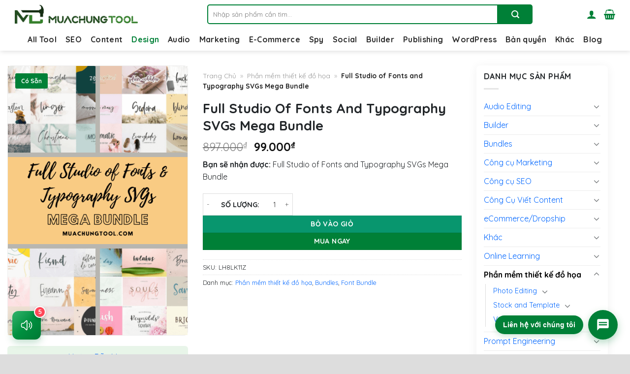

--- FILE ---
content_type: text/html; charset=UTF-8
request_url: https://muachungtool.com/full-studio-of-fonts-and-typography-svgs-mega-bundle/
body_size: 64414
content:
<!DOCTYPE html>
<html lang="vi" prefix="og: https://ogp.me/ns#" class="loading-site no-js">
<head>
	<meta charset="UTF-8" />
	<link rel="profile" href="https://gmpg.org/xfn/11" />
	<link rel="pingback" href="https://muachungtool.com/xmlrpc.php" />

	<script>(function(html){html.className = html.className.replace(/\bno-js\b/,'js')})(document.documentElement);</script>
	<style>img:is([sizes="auto" i], [sizes^="auto," i]) { contain-intrinsic-size: 3000px 1500px }</style>
	<meta name="viewport" content="width=device-width, initial-scale=1" /><script>window._wca = window._wca || [];</script>
<!-- Jetpack Site Verification Tags -->
<meta name="google-site-verification" content="0D8HACm7hi6nFEF60B5Nim382Of14APQnPkuBhQYNuc" />
<meta name="msvalidate.01" content="d88847d73e8d4c64bf5cb972d04a83bc" />
<meta name="p:domain_verify" content="656e7c42c2f8a8cde986ab05095b3f1c" />
<meta name="yandex-verification" content="e9d6e6cd5e3b187f" />
<meta name="facebook-domain-verification" content="0aa490b6d2va8k6suhs8xjbzzm912k" />

<!-- Tối ưu hóa công cụ tìm kiếm bởi Rank Math PRO - https://rankmath.com/ -->
<title>Full Studio Of Fonts And Typography SVGs Mega Bundle Cập Nhật 2026 - Mua Chung Tool</title>
<meta name="description" content="Full Studio of Fonts and Typography SVGs Mega Bundle là một bộ sưu tập hơn 200 phông chữ gốc và hơn 2.000 thiết kế SVG được viết tay"/>
<meta name="robots" content="follow, index, max-snippet:-1, max-video-preview:-1, max-image-preview:large"/>
<link rel="canonical" href="https://muachungtool.com/full-studio-of-fonts-and-typography-svgs-mega-bundle/" />
<meta property="og:locale" content="vi_VN" />
<meta property="og:type" content="product" />
<meta property="og:title" content="Full Studio Of Fonts And Typography SVGs Mega Bundle Cập Nhật 2026 - Mua Chung Tool" />
<meta property="og:description" content="Full Studio of Fonts and Typography SVGs Mega Bundle là một bộ sưu tập hơn 200 phông chữ gốc và hơn 2.000 thiết kế SVG được viết tay" />
<meta property="og:url" content="https://muachungtool.com/full-studio-of-fonts-and-typography-svgs-mega-bundle/" />
<meta property="og:site_name" content="Mua Chung Tool" />
<meta property="og:updated_time" content="2023-08-30T10:48:30+07:00" />
<meta property="fb:admins" content="https://www.facebook.com/khanhpv96/" />
<meta property="og:image" content="https://muachungtool.com/wp-content/uploads/2023/05/Full-Studio-of-Fonts-and-Typography-SVGs.png" />
<meta property="og:image:secure_url" content="https://muachungtool.com/wp-content/uploads/2023/05/Full-Studio-of-Fonts-and-Typography-SVGs.png" />
<meta property="og:image:width" content="400" />
<meta property="og:image:height" content="600" />
<meta property="og:image:alt" content="Full Studio Of Fonts And Typography SVGs" />
<meta property="og:image:type" content="image/png" />
<meta property="product:brand" content="Mua Chung Tool" />
<meta property="product:price:amount" content="99000" />
<meta property="product:price:currency" content="VND" />
<meta property="product:availability" content="instock" />
<meta property="product:retailer_item_id" content="LH8LK11Z" />
<meta name="twitter:card" content="summary_large_image" />
<meta name="twitter:title" content="Full Studio Of Fonts And Typography SVGs Mega Bundle Cập Nhật 2026 - Mua Chung Tool" />
<meta name="twitter:description" content="Full Studio of Fonts and Typography SVGs Mega Bundle là một bộ sưu tập hơn 200 phông chữ gốc và hơn 2.000 thiết kế SVG được viết tay" />
<meta name="twitter:site" content="@muachungtool" />
<meta name="twitter:creator" content="@muachungtool" />
<meta name="twitter:image" content="https://muachungtool.com/wp-content/uploads/2023/05/Full-Studio-of-Fonts-and-Typography-SVGs.png" />
<meta name="twitter:label1" content="Giá" />
<meta name="twitter:data1" content="99.000&#8363;" />
<meta name="twitter:label2" content="Tình trạng sẵn có" />
<meta name="twitter:data2" content="Còn hàng" />
<script type="application/ld+json" class="rank-math-schema-pro">{"@context":"https://schema.org","@graph":[{"@type":"Place","@id":"https://muachungtool.com/#place","address":{"@type":"PostalAddress","streetAddress":"T\u1ea7ng 5, T\u00f2a nh\u00e0 73, Ph\u01b0\u1eddng Ho\u00e0ng C\u1ea7u, Ch\u1ee3 D\u1eeba","addressLocality":"Qu\u1eadn \u0110\u1ed1ng \u0110a","addressRegion":"Th\u00e0nh ph\u1ed1 H\u00e0 N\u1ed9i","postalCode":"100000","addressCountry":"VN"}},{"@type":"Organization","@id":"https://muachungtool.com/#organization","name":"Mua Chung Tool","url":"https://muachungtool.com/","sameAs":["https://www.facebook.com/muachungtoolvn","https://twitter.com/muachungtool","https://www.instagram.com/muachungtool/","https://www.linkedin.com/in/muachungtool/","https://www.pinterest.com/muachungtool/","https://muachungtool.medium.com/","https://www.youtube.com/@muachungtool","https://muachungtool.wordpress.com/","https://muachungtool.blogspot.com/","https://vimeo.com/muachungtool"],"email":"admin@muachungtool.com","address":{"@type":"PostalAddress","streetAddress":"T\u1ea7ng 5, T\u00f2a nh\u00e0 73, Ph\u01b0\u1eddng Ho\u00e0ng C\u1ea7u, Ch\u1ee3 D\u1eeba","addressLocality":"Qu\u1eadn \u0110\u1ed1ng \u0110a","addressRegion":"Th\u00e0nh ph\u1ed1 H\u00e0 N\u1ed9i","postalCode":"100000","addressCountry":"VN"},"logo":{"@type":"ImageObject","@id":"https://muachungtool.com/#logo","url":"https://cdnsg2.x8f8.c13.e2-4.dev/muachungtool.com/2021/08/cropped-Logo-Vuong.png","contentUrl":"https://cdnsg2.x8f8.c13.e2-4.dev/muachungtool.com/2021/08/cropped-Logo-Vuong.png","caption":"Mua Chung Tool","inLanguage":"vi","width":"512","height":"512"},"description":"Mua Chung Tool l\u00e0 \u0111\u01a1n v\u1ecb cung c\u1ea5p c\u00e1c g\u00f3i mua chung ph\u1ea7n m\u1ec1m cao c\u1ea5p l\u00e0m SEO, Content, Ecommerce,\u2026 v\u1edbi gi\u00e1 t\u1ed1t nh\u1ea5t t\u1ea1i Vi\u1ec7t Nam.","location":{"@id":"https://muachungtool.com/#place"}},{"@type":"Person","@id":"https://muachungtool.com/tac-gia/dung-info/#author","url":"https://muachungtool.com/tac-gia/dung-info/","name":"Th\u00f9y Dung","image":{"@type":"ImageObject","url":""},"sameAs":["https://www.tiktok.com/@congnghekhongkho5.0","https://www.youtube.com/@congnghekhongkhonhubannghi"],"description":"M\u00ecnh l\u00e0 Th\u00f9y Dung!","jobTitle":"Product Researcher t\u1ea1i Mua Chung Tool","knowsAbout":[{"@type":"Thing","name":"Market Research","sameAs":["https://en.wikipedia.org/wiki/Market_research"]},{"@type":"Thing","name":"SEO","sameAs":["https://en.wikipedia.org/wiki/Search_engine_optimization"]},{"@type":"Thing","name":"Social Marketing","sameAs":["https://en.wikipedia.org/wiki/Social_marketing"]}]},{"@type":"WebSite","@id":"https://muachungtool.com/#website","url":"https://muachungtool.com","name":"Mua Chung Tool","alternateName":"Mua Chung Ph\u1ea7n M\u1ec1m Cao C\u1ea5p Gi\u00e1 R\u1ebb","publisher":{"@id":"https://muachungtool.com/#organization"},"inLanguage":"vi"},{"@type":"ImageObject","@id":"https://muachungtool.com/wp-content/uploads/2023/05/Full-Studio-of-Fonts-and-Typography-SVGs.png","url":"https://muachungtool.com/wp-content/uploads/2023/05/Full-Studio-of-Fonts-and-Typography-SVGs.png","width":"400","height":"600","caption":"Full Studio Of Fonts And Typography SVGs","inLanguage":"vi"},{"@type":"BreadcrumbList","@id":"https://muachungtool.com/full-studio-of-fonts-and-typography-svgs-mega-bundle/#breadcrumb","itemListElement":[{"@type":"ListItem","position":"1","item":{"@id":"https://muachungtool.com/","name":"Trang Ch\u1ee7"}},{"@type":"ListItem","position":"2","item":{"@id":"https://muachungtool.com/phan-mem-thiet-ke-do-hoa/","name":"Ph\u1ea7n m\u1ec1m thi\u1ebft k\u1ebf \u0111\u1ed3 h\u1ecda"}},{"@type":"ListItem","position":"3","item":{"@id":"https://muachungtool.com/full-studio-of-fonts-and-typography-svgs-mega-bundle/","name":"Full Studio of Fonts and Typography SVGs Mega Bundle"}}]},{"@type":["ItemPage","FAQPage"],"@id":"https://muachungtool.com/full-studio-of-fonts-and-typography-svgs-mega-bundle/#webpage","url":"https://muachungtool.com/full-studio-of-fonts-and-typography-svgs-mega-bundle/","name":"Full Studio Of Fonts And Typography SVGs Mega Bundle C\u1eadp Nh\u1eadt 2026 - Mua Chung Tool","datePublished":"2023-05-14T15:50:41+07:00","dateModified":"2023-08-30T10:48:30+07:00","isPartOf":{"@id":"https://muachungtool.com/#website"},"primaryImageOfPage":{"@id":"https://muachungtool.com/wp-content/uploads/2023/05/Full-Studio-of-Fonts-and-Typography-SVGs.png"},"inLanguage":"vi","breadcrumb":{"@id":"https://muachungtool.com/full-studio-of-fonts-and-typography-svgs-mega-bundle/#breadcrumb"},"mainEntity":[{"@type":"Question","name":"Full Studio of Fonts and Typography SVGs Mega Bundle l\u00e0 g\u00ec?","acceptedAnswer":{"@type":"Answer","text":"Full Studio of Fonts and Typography SVGs Mega Bundle l\u00e0 m\u1ed9t b\u1ed9 s\u01b0u t\u1eadp h\u01a1n 200 ph\u00f4ng ch\u1eef g\u1ed1c v\u00e0 h\u01a1n 2.000 thi\u1ebft k\u1ebf SVG \u0111\u01b0\u1ee3c vi\u1ebft tay c\u00f3 th\u1ec3 \u0111\u01b0\u1ee3c s\u1eed d\u1ee5ng trong nhi\u1ec1u d\u1ef1 \u00e1n. G\u00f3i n\u00e0y bao g\u1ed3m nhi\u1ec1u lo\u1ea1i ph\u00f4ng ch\u1eef kh\u00e1c nhau, bao g\u1ed3m ph\u00f4ng ch\u1eef th\u01b0 ph\u00e1p, ph\u00f4ng ch\u1eef ch\u1eef k\u00fd, ph\u00f4ng ch\u1eef trang tr\u1ea1i, ph\u00f4ng ch\u1eef m\u1ed9c m\u1ea1c v\u00e0 ph\u00f4ng ch\u1eef b\u1eaft ch\u01b0\u1edbc ch\u1eef vi\u1ebft tay."}},{"@type":"Question","name":"T\u1ea1i sao b\u1ea1n n\u00ean ch\u1ecdn Mua Chung Tool \u0111\u1ec3 mua Full Studio of Fonts and Typography SVGs Mega Bundle?","acceptedAnswer":{"@type":"Answer","text":"Khi b\u1ea1n mua Full Studio of Fonts and Typography SVGs Mega Bundle tr\u00ean Mua Chung Tool kh\u00f4ng ch\u1ec9 gi\u00fap b\u1ea1n ti\u1ebft ki\u1ec7m ti\u1ec1n m\u00e0 Mua Chung Tool c\u00f2n h\u1ed7 tr\u1ee3 ng\u01b0\u1eddi mua t\u1eadn t\u00ecnh gi\u1ea3i quy\u1ebft c\u00e1c v\u1ea5n \u0111\u1ec1 k\u1ef9 thu\u1eadt ho\u1eb7c \u0111\u01b0a ra l\u1eddi khuy\u00ean cho b\u1ea1n khi c\u1ea7n."}}]},{"@type":"Product","brand":{"@type":"Brand","name":"Mua Chung Tool"},"name":"Full Studio of Fonts and Typography SVGs Mega Bundle C\u1eadp Nh\u1eadt 2026 - Mua Chung Tool","description":"Full Studio of Fonts and Typography SVGs Mega Bundle l\u00e0 m\u1ed9t b\u1ed9 s\u01b0u t\u1eadp h\u01a1n 200 ph\u00f4ng ch\u1eef g\u1ed1c v\u00e0 h\u01a1n 2.000 thi\u1ebft k\u1ebf SVG \u0111\u01b0\u1ee3c vi\u1ebft tay","sku":"LH8LK11Z","category":"Ph\u1ea7n m\u1ec1m thi\u1ebft k\u1ebf \u0111\u1ed3 h\u1ecda","mainEntityOfPage":{"@id":"https://muachungtool.com/full-studio-of-fonts-and-typography-svgs-mega-bundle/#webpage"},"image":[{"@type":"ImageObject","url":"https://muachungtool.com/wp-content/uploads/2023/05/Full-Studio-of-Fonts-and-Typography-SVGs.png","height":"600","width":"400"}],"offers":{"@type":"Offer","price":"99000","priceCurrency":"VND","priceValidUntil":"2027-12-31","availability":"http://schema.org/InStock","itemCondition":"NewCondition","url":"https://muachungtool.com/full-studio-of-fonts-and-typography-svgs-mega-bundle/","seller":{"@type":"Organization","@id":"https://muachungtool.com/","name":"Mua Chung Tool","url":"https://muachungtool.com","logo":"https://cdnsg2.x8f8.c13.e2-4.dev/muachungtool.com/2021/08/cropped-Logo-Vuong.png"},"hasMerchantReturnPolicy":{"@type":"MerchantReturnPolicy","applicableCountry":"vi","returnPolicyCategory":"https://schema.org/MerchantReturnFiniteReturnWindow","merchantReturnDays":"7","returnMethod":"https://schema.org/ReturnByMail","returnFees":"https://schema.org/FreeReturn"},"shippingDetails":{"@type":"OfferShippingDetails","shippingRate":{"@type":"MonetaryAmount","value":"0","currency":"VND"},"deliveryTime":{"@type":"ShippingDeliveryTime","businessDays":{"@type":"OpeningHoursSpecification","dayOfWeek":["https://schema.org/Monday","https://schema.org/Tuesday","https://schema.org/Wednesday","https://schema.org/Thursday","https://schema.org/Friday","https://schema.org/Saturday","https://schema.org/Sunday"]},"handlingTime":{"@type":"QuantitativeValue","minValue":"0","maxValue":"3","samedaydelivery":"Yes","unitCode":"DAY"},"transitTime":{"@type":"QuantitativeValue","minValue":"0","maxValue":"3","samedaydelivery":"Yes","unitCode":"DAY"}},"shippingDestination":[{"@type":"DefinedRegion","addressCountry":"VN","addressRegion":["VN"]}]}},"@id":"https://muachungtool.com/full-studio-of-fonts-and-typography-svgs-mega-bundle/#richSnippet"}]}</script>
<!-- /Plugin SEO WordPress Rank Math -->

<link rel='dns-prefetch' href='//stats.wp.com' />
<link rel='dns-prefetch' href='//cdnjs.cloudflare.com' />
<link rel='dns-prefetch' href='//fonts.googleapis.com' />
<link href='https://fonts.gstatic.com' crossorigin rel='preconnect' />
<link rel='prefetch' href='https://muachungtool.com/wp-content/themes/flatsome/assets/js/flatsome.js?ver=e1ad26bd5672989785e1' />
<link rel='prefetch' href='https://muachungtool.com/wp-content/themes/flatsome/assets/js/chunk.slider.js?ver=3.19.13' />
<link rel='prefetch' href='https://muachungtool.com/wp-content/themes/flatsome/assets/js/chunk.popups.js?ver=3.19.13' />
<link rel='prefetch' href='https://muachungtool.com/wp-content/themes/flatsome/assets/js/chunk.tooltips.js?ver=3.19.13' />
<link rel='prefetch' href='https://muachungtool.com/wp-content/themes/flatsome/assets/js/woocommerce.js?ver=dd6035ce106022a74757' />
<link rel="alternate" type="application/rss+xml" title="Dòng thông tin Mua Chung Tool &raquo;" href="https://muachungtool.com/feed/" />
<link rel="alternate" type="application/rss+xml" title="Mua Chung Tool &raquo; Dòng bình luận" href="https://muachungtool.com/comments/feed/" />
<link rel="alternate" type="application/rss+xml" title="Mua Chung Tool &raquo; Full Studio of Fonts and Typography SVGs Mega Bundle Dòng bình luận" href="https://muachungtool.com/full-studio-of-fonts-and-typography-svgs-mega-bundle/feed/" />
<link rel='stylesheet' id='magnific-popup-css' href='https://muachungtool.com/wp-content/plugins/devvn-woocommerce-reviews/library/magnific-popup/magnific-popup.css?ver=1.1.2' type='text/css' media='all' />
<link rel='stylesheet' id='devvn-reviews-style-css' href='https://muachungtool.com/wp-content/plugins/devvn-woocommerce-reviews/css/devvn-woocommerce-reviews.css?ver=1.1.2' type='text/css' media='all' />
<link rel='stylesheet' id='kk-star-ratings-css' href='https://muachungtool.com/wp-content/plugins/kk-star-ratings/src/core/public/css/kk-star-ratings.min.css?ver=5.4.10.3' type='text/css' media='all' />
<style id='woocommerce-inline-inline-css' type='text/css'>
.woocommerce form .form-row .required { visibility: visible; }
</style>
<link rel='stylesheet' id='select2-css' href='https://muachungtool.com/wp-content/plugins/woocommerce/assets/css/select2.css?ver=9.8.5' type='text/css' media='all' />
<link rel='stylesheet' id='yith-wcaf-css' href='https://muachungtool.com/wp-content/plugins/yith-woocommerce-affiliates-premium/assets/css/yith-wcaf.min.css?ver=3.5.0' type='text/css' media='all' />
<link rel='stylesheet' id='brands-styles-css' href='https://muachungtool.com/wp-content/plugins/woocommerce/assets/css/brands.css?ver=9.8.5' type='text/css' media='all' />
<link rel='stylesheet' id='font-awesome-css' href='https://cdnjs.cloudflare.com/ajax/libs/font-awesome/6.6.0/css/all.min.css' type='text/css' media='all' />
<style id='font-awesome-inline-css' type='text/css'>
[data-font="FontAwesome"]:before {font-family: 'FontAwesome' !important;content: attr(data-icon) !important;speak: none !important;font-weight: normal !important;font-variant: normal !important;text-transform: none !important;line-height: 1 !important;font-style: normal !important;-webkit-font-smoothing: antialiased !important;-moz-osx-font-smoothing: grayscale !important;}
</style>
<link rel='stylesheet' id='flatsome-swatches-frontend-css' href='https://muachungtool.com/wp-content/themes/flatsome/assets/css/extensions/flatsome-swatches-frontend.css?ver=3.19.13' type='text/css' media='all' />
<link rel='stylesheet' id='fixedtoc-style-css' href='https://muachungtool.com/wp-content/plugins/fixed-toc/frontend/assets/css/ftoc.min.css?ver=3.1.24' type='text/css' media='all' />
<style id='fixedtoc-style-inline-css' type='text/css'>
.ftwp-in-post#ftwp-container-outer { height: auto; } .ftwp-in-post#ftwp-container-outer.ftwp-float-left { width: 1250px; } #ftwp-container.ftwp-wrap #ftwp-contents { width: 300px; height: 600px; } .ftwp-in-post#ftwp-container-outer #ftwp-contents { height: auto; } .ftwp-in-post#ftwp-container-outer.ftwp-float-left #ftwp-contents { width: 1250px; } #ftwp-container.ftwp-wrap #ftwp-trigger { width: 39px; height: 39px; font-size: 23.4px; } #ftwp-container #ftwp-trigger.ftwp-border-thin { font-size: 22.9px; } #ftwp-container.ftwp-wrap #ftwp-header { font-size: 18px; font-family: inherit; } #ftwp-container.ftwp-wrap #ftwp-header-title { font-weight: bold; } #ftwp-container.ftwp-wrap #ftwp-list { font-size: 14px; font-family: inherit; } #ftwp-container #ftwp-list.ftwp-liststyle-decimal .ftwp-anchor::before { font-size: 14px; } #ftwp-container #ftwp-list.ftwp-strong-first>.ftwp-item>.ftwp-anchor .ftwp-text { font-size: 15.4px; } #ftwp-container #ftwp-list.ftwp-strong-first.ftwp-liststyle-decimal>.ftwp-item>.ftwp-anchor::before { font-size: 15.4px; } #ftwp-container.ftwp-wrap #ftwp-trigger { color: #333; background: rgba(243,243,243,0.95); } #ftwp-container.ftwp-wrap #ftwp-trigger { border-color: rgba(51,51,51,0.95); } #ftwp-container.ftwp-wrap #ftwp-contents { border-color: rgba(51,51,51,0.95); } #ftwp-container.ftwp-wrap #ftwp-header { color: #333333; background: rgba(243,243,243,0.95); } #ftwp-container.ftwp-wrap #ftwp-contents:hover #ftwp-header { background: #f3f3f3; } #ftwp-container.ftwp-wrap #ftwp-list { color: #333; background: rgba(243,243,243,0.95); } #ftwp-container.ftwp-wrap #ftwp-contents:hover #ftwp-list { background: #f3f3f3; } #ftwp-container.ftwp-wrap #ftwp-list .ftwp-anchor:hover { color: #00A368; } #ftwp-container.ftwp-wrap #ftwp-list .ftwp-anchor:focus, #ftwp-container.ftwp-wrap #ftwp-list .ftwp-active, #ftwp-container.ftwp-wrap #ftwp-list .ftwp-active:hover { color: #fff; } #ftwp-container.ftwp-wrap #ftwp-list .ftwp-text::before { background: rgba(221,51,51,0.95); } .ftwp-heading-target::before { background: rgba(221,51,51,0.95); }
</style>
<link rel='stylesheet' id='flatsome-main-css' href='https://muachungtool.com/wp-content/themes/flatsome/assets/css/flatsome.css?ver=3.19.13' type='text/css' media='all' />
<style id='flatsome-main-inline-css' type='text/css'>
@font-face {
				font-family: "fl-icons";
				font-display: block;
				src: url(https://muachungtool.com/wp-content/themes/flatsome/assets/css/icons/fl-icons.eot?v=3.19.13);
				src:
					url(https://muachungtool.com/wp-content/themes/flatsome/assets/css/icons/fl-icons.eot#iefix?v=3.19.13) format("embedded-opentype"),
					url(https://muachungtool.com/wp-content/themes/flatsome/assets/css/icons/fl-icons.woff2?v=3.19.13) format("woff2"),
					url(https://muachungtool.com/wp-content/themes/flatsome/assets/css/icons/fl-icons.ttf?v=3.19.13) format("truetype"),
					url(https://muachungtool.com/wp-content/themes/flatsome/assets/css/icons/fl-icons.woff?v=3.19.13) format("woff"),
					url(https://muachungtool.com/wp-content/themes/flatsome/assets/css/icons/fl-icons.svg?v=3.19.13#fl-icons) format("svg");
			}
</style>
<link rel='stylesheet' id='flatsome-shop-css' href='https://muachungtool.com/wp-content/themes/flatsome/assets/css/flatsome-shop.css?ver=3.19.13' type='text/css' media='all' />
<link rel='stylesheet' id='flatsome-googlefonts-css' href='//fonts.googleapis.com/css?family=Quicksand%3Aregular%2C700%2Cregular%2C700%2Cregular&#038;display=swap&#038;ver=3.9' type='text/css' media='all' />
<script type="text/javascript" src="https://muachungtool.com/wp-includes/js/jquery/jquery.min.js?ver=3.7.1" id="jquery-core-js"></script>
<script type="text/javascript" src="https://muachungtool.com/wp-includes/js/jquery/jquery-migrate.min.js?ver=3.4.1" id="jquery-migrate-js"></script>
<script type="text/javascript" src="https://muachungtool.com/wp-content/plugins/woocommerce/assets/js/jquery-blockui/jquery.blockUI.min.js?ver=2.7.0-wc.9.8.5" id="jquery-blockui-js" data-wp-strategy="defer"></script>
<script type="text/javascript" id="wc-add-to-cart-js-extra">
/* <![CDATA[ */
var wc_add_to_cart_params = {"ajax_url":"\/wp-admin\/admin-ajax.php","wc_ajax_url":"\/?wc-ajax=%%endpoint%%","i18n_view_cart":"Xem gi\u1ecf h\u00e0ng","cart_url":"https:\/\/muachungtool.com\/thanh-toan\/","is_cart":"","cart_redirect_after_add":"no"};
/* ]]> */
</script>
<script type="text/javascript" src="https://muachungtool.com/wp-content/plugins/woocommerce/assets/js/frontend/add-to-cart.min.js?ver=9.8.5" id="wc-add-to-cart-js" defer="defer" data-wp-strategy="defer"></script>
<script type="text/javascript" id="wc-single-product-js-extra">
/* <![CDATA[ */
var wc_single_product_params = {"i18n_required_rating_text":"Vui l\u00f2ng ch\u1ecdn m\u1ed9t m\u1ee9c \u0111\u00e1nh gi\u00e1","i18n_rating_options":["1 tr\u00ean 5 sao","2 tr\u00ean 5 sao","3 tr\u00ean 5 sao","4 tr\u00ean 5 sao","5 tr\u00ean 5 sao"],"i18n_product_gallery_trigger_text":"Xem th\u01b0 vi\u1ec7n \u1ea3nh to\u00e0n m\u00e0n h\u00ecnh","review_rating_required":"yes","flexslider":{"rtl":false,"animation":"slide","smoothHeight":true,"directionNav":false,"controlNav":"thumbnails","slideshow":false,"animationSpeed":500,"animationLoop":false,"allowOneSlide":false},"zoom_enabled":"","zoom_options":[],"photoswipe_enabled":"","photoswipe_options":{"shareEl":false,"closeOnScroll":false,"history":false,"hideAnimationDuration":0,"showAnimationDuration":0},"flexslider_enabled":""};
/* ]]> */
</script>
<script type="text/javascript" src="https://muachungtool.com/wp-content/plugins/woocommerce/assets/js/frontend/single-product.min.js?ver=9.8.5" id="wc-single-product-js" defer="defer" data-wp-strategy="defer"></script>
<script type="text/javascript" src="https://muachungtool.com/wp-content/plugins/woocommerce/assets/js/js-cookie/js.cookie.min.js?ver=2.1.4-wc.9.8.5" id="js-cookie-js" data-wp-strategy="defer"></script>
<script type="text/javascript" src="https://stats.wp.com/s-202604.js" id="woocommerce-analytics-js" defer="defer" data-wp-strategy="defer"></script>
<link rel="https://api.w.org/" href="https://muachungtool.com/wp-json/" /><link rel="alternate" title="JSON" type="application/json" href="https://muachungtool.com/wp-json/wp/v2/product/35447" /><link rel="EditURI" type="application/rsd+xml" title="RSD" href="https://muachungtool.com/xmlrpc.php?rsd" />
<meta name="generator" content="WordPress 6.7.2" />
<meta name="generator" content="WooCommerce 9.8.5" />
<link rel='shortlink' href='https://muachungtool.com/?p=35447' />
<link rel="alternate" title="oNhúng (JSON)" type="application/json+oembed" href="https://muachungtool.com/wp-json/oembed/1.0/embed?url=https%3A%2F%2Fmuachungtool.com%2Ffull-studio-of-fonts-and-typography-svgs-mega-bundle%2F" />
<link rel="alternate" title="oNhúng (XML)" type="text/xml+oembed" href="https://muachungtool.com/wp-json/oembed/1.0/embed?url=https%3A%2F%2Fmuachungtool.com%2Ffull-studio-of-fonts-and-typography-svgs-mega-bundle%2F&#038;format=xml" />
	<style>img#wpstats{display:none}</style>
		<meta name="google-site-verification" content="tYccsTZe15f1i1d4Kop925hJSXnoNSsnEFBH-_mfZm8" />

<!-- Global site tag (gtag.js) - Google Analytics -->
<script async src="https://www.googletagmanager.com/gtag/js?id=G-G5Y4N4G713"></script>
<script>
window.dataLayer = window.dataLayer || [];
 function gtag(){dataLayer.push(arguments);}
gtag('js', new Date());
gtag('config', 'G-G5Y4N4G713');
</script>
<meta name="facebook-domain-verification" content="0aa490b6d2va8k6suhs8xjbzzm912k" />	<noscript><style>.woocommerce-product-gallery{ opacity: 1 !important; }</style></noscript>
	<style type="text/css" id="filter-everything-inline-css">.wpc-orderby-select{width:100%}.wpc-filters-open-button-container{display:none}.wpc-debug-message{padding:16px;font-size:14px;border:1px dashed #ccc;margin-bottom:20px}.wpc-debug-title{visibility:hidden}.wpc-button-inner,.wpc-chip-content{display:flex;align-items:center}.wpc-icon-html-wrapper{position:relative;margin-right:10px;top:2px}.wpc-icon-html-wrapper span{display:block;height:1px;width:18px;border-radius:3px;background:#2c2d33;margin-bottom:4px;position:relative}span.wpc-icon-line-1:after,span.wpc-icon-line-2:after,span.wpc-icon-line-3:after{content:"";display:block;width:3px;height:3px;border:1px solid #2c2d33;background-color:#fff;position:absolute;top:-2px;box-sizing:content-box}span.wpc-icon-line-3:after{border-radius:50%;left:2px}span.wpc-icon-line-1:after{border-radius:50%;left:5px}span.wpc-icon-line-2:after{border-radius:50%;left:12px}body .wpc-filters-open-button-container a.wpc-filters-open-widget,body .wpc-filters-open-button-container a.wpc-open-close-filters-button{display:inline-block;text-align:left;border:1px solid #2c2d33;border-radius:2px;line-height:1.5;padding:7px 12px;background-color:transparent;color:#2c2d33;box-sizing:border-box;text-decoration:none!important;font-weight:400;transition:none;position:relative}@media screen and (max-width:768px){.wpc_show_bottom_widget .wpc-filters-open-button-container,.wpc_show_open_close_button .wpc-filters-open-button-container{display:block}.wpc_show_bottom_widget .wpc-filters-open-button-container{margin-top:1em;margin-bottom:1em}}</style>
<link rel="icon" href="https://muachungtool.com/wp-content/uploads/2021/08/cropped-Logo-Vuong-32x32.png" sizes="32x32" />
<link rel="icon" href="https://muachungtool.com/wp-content/uploads/2021/08/cropped-Logo-Vuong-192x192.png" sizes="192x192" />
<link rel="apple-touch-icon" href="https://muachungtool.com/wp-content/uploads/2021/08/cropped-Logo-Vuong-180x180.png" />
<meta name="msapplication-TileImage" content="https://muachungtool.com/wp-content/uploads/2021/08/cropped-Logo-Vuong-270x270.png" />
<style id="custom-css" type="text/css">:root {--primary-color: #008037;--fs-color-primary: #008037;--fs-color-secondary: #078c8c;--fs-color-success: #1d8c07;--fs-color-alert: #b20000;--fs-experimental-link-color: #0066ff;--fs-experimental-link-color-hover: #222629;}.tooltipster-base {--tooltip-color: #fff;--tooltip-bg-color: #000;}.off-canvas-right .mfp-content, .off-canvas-left .mfp-content {--drawer-width: 300px;}.off-canvas .mfp-content.off-canvas-cart {--drawer-width: 360px;}html{background-color:#dddddd!important;}.container-width, .full-width .ubermenu-nav, .container, .row{max-width: 1250px}.row.row-collapse{max-width: 1220px}.row.row-small{max-width: 1242.5px}.row.row-large{max-width: 1280px}.header-main{height: 58px}#logo img{max-height: 58px}#logo{width:251px;}#logo a{max-width:250px;}.header-bottom{min-height: 16px}.header-top{min-height: 40px}.transparent .header-main{height: 265px}.transparent #logo img{max-height: 265px}.has-transparent + .page-title:first-of-type,.has-transparent + #main > .page-title,.has-transparent + #main > div > .page-title,.has-transparent + #main .page-header-wrapper:first-of-type .page-title{padding-top: 315px;}.header.show-on-scroll,.stuck .header-main{height:56px!important}.stuck #logo img{max-height: 56px!important}.search-form{ width: 75%;}.header-bg-color {background-color: rgba(255,255,255,0.9)}.header-bottom {background-color: #ffffff}.top-bar-nav > li > a{line-height: 20px }.header-main .nav > li > a{line-height: 20px }.stuck .header-main .nav > li > a{line-height: 47px }@media (max-width: 549px) {.header-main{height: 70px}#logo img{max-height: 70px}}.nav-dropdown-has-arrow.nav-dropdown-has-border li.has-dropdown:before{border-bottom-color: #FFFFFF;}.nav .nav-dropdown{border-color: #FFFFFF }.nav-dropdown{border-radius:3px}.nav-dropdown{font-size:95%}.nav-dropdown-has-arrow li.has-dropdown:after{border-bottom-color: #FFFFFF;}.nav .nav-dropdown{background-color: #FFFFFF}.header-top{background-color:#F7F7F7!important;}body{color: #222629}h1,h2,h3,h4,h5,h6,.heading-font{color: #222629;}body{font-size: 100%;}@media screen and (max-width: 549px){body{font-size: 100%;}}body{font-family: Quicksand, sans-serif;}body {font-weight: 400;font-style: normal;}.nav > li > a {font-family: Quicksand, sans-serif;}.mobile-sidebar-levels-2 .nav > li > ul > li > a {font-family: Quicksand, sans-serif;}.nav > li > a,.mobile-sidebar-levels-2 .nav > li > ul > li > a {font-weight: 700;font-style: normal;}h1,h2,h3,h4,h5,h6,.heading-font, .off-canvas-center .nav-sidebar.nav-vertical > li > a{font-family: Quicksand, sans-serif;}h1,h2,h3,h4,h5,h6,.heading-font,.banner h1,.banner h2 {font-weight: 700;font-style: normal;}.alt-font{font-family: Quicksand, sans-serif;}.alt-font {font-weight: 400!important;font-style: normal!important;}.nav > li > a, .links > li > a{text-transform: none;}.header:not(.transparent) .top-bar-nav > li > a {color: #0a0a0a;}.header:not(.transparent) .top-bar-nav.nav > li > a:hover,.header:not(.transparent) .top-bar-nav.nav > li.active > a,.header:not(.transparent) .top-bar-nav.nav > li.current > a,.header:not(.transparent) .top-bar-nav.nav > li > a.active,.header:not(.transparent) .top-bar-nav.nav > li > a.current{color: #474b4f;}.top-bar-nav.nav-line-bottom > li > a:before,.top-bar-nav.nav-line-grow > li > a:before,.top-bar-nav.nav-line > li > a:before,.top-bar-nav.nav-box > li > a:hover,.top-bar-nav.nav-box > li.active > a,.top-bar-nav.nav-pills > li > a:hover,.top-bar-nav.nav-pills > li.active > a{color:#FFF!important;background-color: #474b4f;}.header:not(.transparent) .header-nav-main.nav > li > a {color: #008037;}.header:not(.transparent) .header-nav-main.nav > li > a:hover,.header:not(.transparent) .header-nav-main.nav > li.active > a,.header:not(.transparent) .header-nav-main.nav > li.current > a,.header:not(.transparent) .header-nav-main.nav > li > a.active,.header:not(.transparent) .header-nav-main.nav > li > a.current{color: #08966e;}.header-nav-main.nav-line-bottom > li > a:before,.header-nav-main.nav-line-grow > li > a:before,.header-nav-main.nav-line > li > a:before,.header-nav-main.nav-box > li > a:hover,.header-nav-main.nav-box > li.active > a,.header-nav-main.nav-pills > li > a:hover,.header-nav-main.nav-pills > li.active > a{color:#FFF!important;background-color: #08966e;}.header:not(.transparent) .header-bottom-nav.nav > li > a{color: #2d2d2d;}.header:not(.transparent) .header-bottom-nav.nav > li > a:hover,.header:not(.transparent) .header-bottom-nav.nav > li.active > a,.header:not(.transparent) .header-bottom-nav.nav > li.current > a,.header:not(.transparent) .header-bottom-nav.nav > li > a.active,.header:not(.transparent) .header-bottom-nav.nav > li > a.current{color: #008037;}.header-bottom-nav.nav-line-bottom > li > a:before,.header-bottom-nav.nav-line-grow > li > a:before,.header-bottom-nav.nav-line > li > a:before,.header-bottom-nav.nav-box > li > a:hover,.header-bottom-nav.nav-box > li.active > a,.header-bottom-nav.nav-pills > li > a:hover,.header-bottom-nav.nav-pills > li.active > a{color:#FFF!important;background-color: #008037;}.widget:where(:not(.widget_shopping_cart)) a{color: #222629;}.widget:where(:not(.widget_shopping_cart)) a:hover{color: #474b4f;}.widget .tagcloud a:hover{border-color: #474b4f; background-color: #474b4f;}.shop-page-title.featured-title .title-overlay{background-color: #ffffff;}.current .breadcrumb-step, [data-icon-label]:after, .button#place_order,.button.checkout,.checkout-button,.single_add_to_cart_button.button, .sticky-add-to-cart-select-options-button{background-color: #08966e!important }.star-rating span:before,.star-rating:before, .woocommerce-page .star-rating:before, .stars a:hover:after, .stars a.active:after{color: #fe9727}.price del, .product_list_widget del, del .woocommerce-Price-amount { color: rgba(17,17,17,0.86); }ins .woocommerce-Price-amount { color: #111111; }@media screen and (min-width: 550px){.products .box-vertical .box-image{min-width: 160px!important;width: 160px!important;}}.header-main .social-icons,.header-main .cart-icon strong,.header-main .menu-title,.header-main .header-button > .button.is-outline,.header-main .nav > li > a > i:not(.icon-angle-down){color: #008037!important;}.header-main .header-button > .button.is-outline,.header-main .cart-icon strong:after,.header-main .cart-icon strong{border-color: #008037!important;}.header-main .header-button > .button:not(.is-outline){background-color: #008037!important;}.header-main .current-dropdown .cart-icon strong,.header-main .header-button > .button:hover,.header-main .header-button > .button:hover i,.header-main .header-button > .button:hover span{color:#FFF!important;}.header-main .menu-title:hover,.header-main .social-icons a:hover,.header-main .header-button > .button.is-outline:hover,.header-main .nav > li > a:hover > i:not(.icon-angle-down){color: #08966e!important;}.header-main .current-dropdown .cart-icon strong,.header-main .header-button > .button:hover{background-color: #08966e!important;}.header-main .current-dropdown .cart-icon strong:after,.header-main .current-dropdown .cart-icon strong,.header-main .header-button > .button:hover{border-color: #08966e!important;}.footer-2{background-color: rgba(0,128,55,0.91)}.absolute-footer, html{background-color: #008037}.nav-vertical-fly-out > li + li {border-top-width: 1px; border-top-style: solid;}/* Custom CSS *//* custom xem thêm */.xem-them-custom {margin-top: 1.5rem;margin-bottom: 1.5rem;}.xem-them-custom li {list-style: none;border-radius: 5px;background-color: #f8f9fa;margin: 10px 0 !important;padding: 10px 20px;line-height: 1.5;}.xem-them-custom a {color: #222629;display: flex;justify-content: space-between;align-items: flex-start;text-transform: capitalize;}.xem-them-custom span:hover {color: #337ab7;}.xem-them-custom i {color: #767676;}/* filter */.wpc-posts-found {display: none;}.wpc-filter-header .wpc-filter-title {font-size: 1em;font-weight: 600;text-transform: uppercase;}.wpc-filters-main-wrap ul.wpc-filters-ul-list {padding: 0;}/* khoa hoc */.hidecontent {background-color: #008037;color: white;text-align: center;padding: 30px;border-radius: 5px;margin-bottom: 20px;}.hidecontent a {color: #ffffff;font-weight: bold;}.hidecontent a:hover {color: #ffa500;font-weight: bold;}/* woo */.woocommerce-variation.single_variation,.woocommerce-variation-add-to-cart.variations_button,form.cart {font-size: 14.5px;}.fas.fa-caret-down:hover:before {content: "Xem Tất Cả";color: #7f7f7f;display:block;font-size: 14px;font-family: "Quicksand", sans-serif;font-weight: normal;}/* header */.header-search-form-wrapper .searchform .button.icon {height: 40px;width: 70px;background: #008037;border-top-right-radius: 5px;border-bottom-right-radius: 5px;}.header-search-form-wrapper input[type='search'] {border-top-left-radius: 5px;border-bottom-left-radius: 5px;height: 40px;box-shadow: none;border: 1.5px solid #008037;}.blog-single .entry-meta {border: 0px !important;padding: 0px !important;background: white !important;}/* instant and groupbuy */.product-instant {background-color: #008037;}.product-groupbuy {background-color: #7d6fff;}.product-out-stock {background-color: #444444;}.product-instant a,.product-groupbuy a,.product-out-stock a,.product-instant a:hover,.product-groupbuy a:hover,.product-out-stock a:hover {color: white !important;}.product-instant,.product-groupbuy,.product-out-stock {position: absolute;top: 15px;left: 15px;font-size: 12px;color: #fff; padding: 6px 12px;border-radius: 3px;margin-bottom: 5px;cursor: pointer;font-weight: bold;}.product-instant .instant {background-color: #008037;} .product-instant .instant {visibility: hidden;width: 330px;right: 0px;top: 30px;text-align: center;border-radius: 3px;padding: 5px 3px;position: absolute;z-index: 1;color: #fff;}.product-instant:hover .instant {visibility: visible;margin-top: 3px;}/* shop page */.title-wrapper .product-instant,.title-wrapper .product-out-stock,.title-wrapper .product-groupbuy {font-size: 15px;}.title-wrapper .product-instant,.title-wrapper .product-groupbuy,.title-wrapper .product-out-stock {float: unset;display: inline;}.woocommerce-loop-product__title {clear: both}.woocommerce-loop-product__link {font-size: 17px;padding-top: 6px !important;padding-bottom: 2px !important;}.title-wrapper .instant,.title-wrapper .groupbuy,.title-wrapper .fa-icon-right,.header-nav .icon-angle-down {display: none;}/* custom flash sale */.column-count-mct {column-count: 5;margin-bottom: 1.3em !important;}.banner-blackfriday .text-box {width: 70% !important;font-size: 50%;height: 28%;}/* blog categories */.blog-category-list {display: grid;align-items: initial;grid-template-columns: repeat(4, minmax(0, 1fr));grid-gap: 1.5rem;padding-bottom: 0;}.blog-category-list a {display: flex;width: 100%;align-items: center;justify-content: flex-start;padding: 15px 20px;border: 1px solid #e5e7eb;border-radius: 6px;column-gap: 12px;}.blog-category-list img {width: 100%;height: auto;max-width: 30px;}.blog-category-list span {font-size: 15px;font-weight: 700;line-height: 20px;width: 100%;}.table-ct-date {display: flex;align-items: center;justify-content: center;flex-direction: row;}/* Custom CSS Tablet */@media (max-width: 849px){.payment_method_thueapi img {float: right;width: 15%;}.product-footer.tooltipstered {padding: 0 20px;}.column-count-mct {column-count: 3;}.banner-blackfriday .text-box {width: 70% !important;font-size: 70%;height: 13%;}.blog-category-list {grid-template-columns: repeat(3, minmax(0, 1fr));}.table-ct-date {flex-direction: column;}.button.buy_now_button {margin-left: unset;}.author-bio-header {padding-bottom: 0 !important;}.author-bio-header-left { flex: 0 0 150px !important;}.single_add_to_cart_button.button,.buy_now_button.button {width: 100% !important;}}/* Custom CSS Mobile */@media (max-width: 549px){.woocommerce-loop-product__link {font-size: 14px;}.product-instant,.product-groupbuy,.product-out-stock { padding: 3px 10px;}.title-wrapper .product-instant,.title-wrapper .product-out-stock,.title-wrapper .product-groupbuy {font-size: 12px;}.column-count-mct {column-count: 2;}.product_meta {padding-top: 1em;}.download-product {display: flex;flex-direction: column;}#col-2044386145 .col-inner {text-align: center;}#col-2044386145 .col-inner a {margin-right: 0;}.banner-blackfriday .text-box {width: 60% !important;font-size: 80%;height: 14%;}.blog-category-list {grid-template-columns: repeat(1, minmax(0, 1fr));}.blog-category-list a {column-gap: 10px;padding-right: 10px;}.blog-category-list span {font-size: 15px;font-weight: 700;width: 100%;}html { scroll-behavior: smooth;}.menu-hide {display: none;}#product-sidebar {padding-top: 40px;}.alert-num {background: red;color: #fff;padding: 1px 7px;border-radius: 100%;font-size: 11px;position: absolute;top: 0;right: -5px;}.lightbox-content img {max-width: 500px;}.fb-comments, .fb-comments span, .fb-comments span iframe {width:100% !important;display:inline-block !important;max-width:100% !important}.ct-pts-online {width: 100% !important;height: 900px;}div#reviews.woocommerce-Reviews,.devvn_prod_cmt, .related-products-wrapper .row.row-small {max-width: unset;max-height: unset;padding: 0 15px 30px;}.yith-wcaf .dashboard-links a {font-size: 15px;}.entry-title {text-transform: capitalize;}blockquote {margin-top: 15px;background: #F5F7F9;border: 1px solid #F5F7F9 !important;color: rgba(59,69,78,1);padding: 20px 0 0 25px;border-radius: 5px;border-left: 5px solid #008037 !important;margin-bottom: 15px;font-size: 1em;}.fa-icon-right {padding-left: 6px; }.kk-star-ratings.kksr-valign-bottom {margin-bottom: 1.5rem;margin-top: 0 !important;}.ux-swatch.disabled,.payment_method_acb-gateway-mh img,.payment_method_momo-gateway-mh img { display: none;}.ux-swatch.selected {background: #008037;color: white;}.variations_form .label {font-size: 16px !important;}.wc-item-meta a {display: block !important;}.fb-mct {background: #08966E;}.dat-cau-hoi {background: #078C8C;margin-top: 10px;}.fb-mct,.dat-cau-hoi {text-align: center;;padding: 5px 0px;border-radius: 0px;transition: border-radius .5s;}.fb-mct a,.dat-cau-hoi a{color: white;}.fb-mct a:hover,.dat-cau-hoi a:hover{color: white;}.fb-mct:hover,.dat-cau-hoi:hover {border-radius: 15px;transition: border-radius .5s;}.note-pttt {padding: 10px;border: 1px solid;border-radius: 4px;margin-bottom: 15px;background: #e03232;color: #fff;font-weight: 400;}.payment_box.payment_method_momo-gateway-mh {clear: unset;}.product-images {padding: 10px;}.product_cat-bundles .product-images,.product_cat-prompt-engineering .product-images{padding: 0px;}.product-small.box,.product-images {border: 1px solid #08966E;}.tagged_as {display: none!important;}.isures-image--review {margin-right: 10px;border-radius: 5px;border: 1px solid #00000047;padding: 2px;}.demo_store {background: #C34A36;}.coupon-sale {background-image: radial-gradient(circle, #2ab9b9, #00aeca, #00a0db, #0090e5, #007ae4, #2b6fe4, #4762e1, #5f53dc, #824edc, #a046da, #bb3bd6, #d42dcf);animation: gradient 5s ease infinite;background-size: 400% 100%;padding: 1px 5px 3px;border-radius: 2px;margin: 0 3px;}@keyframes gradient {0% {background-position: 0% 50%;}50% {background-position: 100% 50%;}100% {background-position: 0% 50%;}}.button {margin-bottom: 0!important;}.badge.callout.badge-circle{display:none;}.splide__track {display: flex;justify-content: center;right: 10px;}.splide__arrow {display: none;}.pt-2 {width: 300px;}.text-base.mb-10 {font-size: 17.4px;color: red;text-align: center;display: flex;justify-content: center;align-items: center;}.payment_methods p {font-size: 16px;}.woocommerce-privacy-policy-text {margin-top: 10px;}.product-small .wvs-attachment-image {padding: 10px;}.box-blog-post .post-title a,.from_the_blog_excerpt {text-overflow: ellipsis;overflow: hidden;display: -webkit-box;-webkit-box-orient: vertical;-webkit-line-clamp: 2;}.danh-muc {margin-bottom: 15px;}.danh-muc span.title, .the-tim-kiem span.title {border-radius: 4px;background: #126e32;padding: 4px 10px;color: white;margin-right: 5px;}.danh-muc a, .the-tim-kiem a {line-height:32px;border-radius: 4px;margin-bottom: 10px;padding: 4px 10px;background: #dedede;color: #464646;}.danh-muc a:hover, .the-tim-kiem a:hover {background: #6dca19;color: white;}.author-bio-header-left { flex: 0 0 350px !important;}.buy_now_button.button {margin-top: 1rem;}.alternative-item {flex-direction: column;align-items: stretch !important;gap: 20px;}.view-btn {justify-content: center;}.alternative-logo {text-align: center;margin-top: 10px;}}.label-new.menu-item > a:after{content:"Mới";}.label-hot.menu-item > a:after{content:"Nổi bật";}.label-sale.menu-item > a:after{content:"Giảm giá";}.label-popular.menu-item > a:after{content:"Phổ biến";}</style>		<style type="text/css" id="wp-custom-css">
			/* Global Styles */
html {
  scroll-behavior: smooth;
}

/* Header */
.header-nav-main {
	justify-content: center;
}

/* Layout & Spacing */
.plr-half {
  padding-left: 15px;
  padding-right: 15px;
}

/* Blog & Post Styles */
#post-list .blog-post-inner {
  padding-left: 1.2em;
  padding-right: 1.2em;
}

/* Common Card Styles */
.article-inner,
.post-sidebar .widget-area .widget,
body #comments .comment-respond,
.shop-sidebar aside,
#shop-sidebar aside,
.post-item .col-inner {
  box-shadow: 0 2px 20px 0 rgba(0, 0, 0, 0.06);
  background-color: #fff;
  border-radius: 8px;
}

/* Widget Areas */
.widget-area aside,
.shop-sidebar aside,
#shop-sidebar aside,
.article-inner {
  padding: 10px 15px;
}

/* WooCommerce Account Styles */
.woocommerce-MyAccount-content {
  .accordion-title {
    border: 1px solid #008037;
    padding: 15px;
    background: #F5F7F9;
    border-radius: 5px;
    color: #008037;
    font-weight: bold;
  }
  
  .accordion .toggle {
    right: 0;
    left: unset;
  }
}

/* WooCommerce Messages */
.woocommerce-error,
.woocommerce-warning,
.woocommerce-info,
.product-info .out-of-stock {
  margin: 16px 0;
  padding: 8px 20px;
  border-radius: 6px;
}

.woocommerce-error,
.product-info .out-of-stock {
  color: #dd2831;
  background-color: #ffe6e6;
}

.woocommerce .woocommerce-info {
  background-color: #e8f3fe;
  color: #000000;
}

/* Product Images and Lightbox */
#product-sidebar {
  padding-top: 40px;
}

.lightbox-content img {
  max-width: 500px;
}

/* Reviews and Related Products */
div#reviews.woocommerce-Reviews,
.devvn_prod_cmt, 
.related-products-wrapper .row.row-small {
  max-width: unset;
  max-height: unset;
}

/* Typography */
.yith-wcaf .dashboard-links a {
  font-size: 15px;
}

.entry-title {
  text-transform: capitalize;
}

/* Blockquotes */
blockquote {
  margin-top: 15px;
  background: #F5F7F9;
  border: 1px solid #F5F7F9 !important;
  color: rgba(59,69,78,1);
  padding: 20px 0 0 25px;
  border-radius: 5px;
  border-left: 5px solid #008037 !important;
  margin-bottom: 15px;
  font-size: 1em;
}

/* Icons and Utilities */
.fa-icon-right {
  padding-left: 6px;
}

.kk-star-ratings.kksr-valign-bottom,
.message-box {
  margin-bottom: 1.5rem;
  margin-top: 0 !important;
}

/* Product Styles */
.quantity {
	display: flex;
}

.form-minimal.quantity .qty {
	height: 45px;
}

.qty-text {
	border-top: 1px solid #ddd;
	width: 111px;
	border-bottom: 1px solid #ddd;
	display: flex;
	align-content: center;
	justify-content: center;
	align-items: center;
	font-weight: bold;
}

.woocommerce-variation-add-to-cart :where(.ux-quantity,.single_add_to_cart_button,.ux-buy-now-button), form.cart :where(.ux-quantity,.single_add_to_cart_button,.ux-buy-now-button) {
    flex: 1 1 45%;
}

.product-info {
	.quantity .button {
		border-radius: 4px;
	}
	.product-short-description {
		background: #f8f9fa;
		border-radius: 8px;
		padding: 24px 24px 1px 24px;
		transition: all .3s ease;
	}
  form {
    background: #fff;
    border: 1px solid #e0e0e0;
    border-radius: 8px;
    padding: 24px;
    margin-top: 1.3em;

    .price span {
      font-size: 22px;
      color: #008037;
    }
		input[type=number] {
			height: unset !important;
		}
  }

  .woocommerce-variation-price,
  .product_meta > span {
    border-top: none;
  }
	
	.input-text {
		font-weight: bold;
	}
	
	.ux-quantity__button {
			width: 50px;
			border: none;
			background: #f5f5f5 !important;
			cursor: pointer;
			transition: all .2s ease;
			border: 1px solid #ddd;
	}
	.ux-swatches--rounded * {
		margin: 0.1rem;
	}
	.single_add_to_cart_button.button,
	.buy_now_button.button {
    border: none;
		padding: 10px;
    border-radius: 4px;
		font-weight: bold;
    transition: all .3s ease;
	}
	.buy_now_button.button {
		background: #08966e;
    color: #fff;
	}
	.single_add_to_cart_button.button {
		background: #fff !important;
    border: 1px solid #008037;
    color: #008037 !important;
		opacity: 1;
		margin-right: 0;
	}
	.buy_now_button.button:hover {
    transform: translateY(-2px);
    box-shadow: 0 4px 8px rgba(0, 128, 55, 0.2);
	}
	.single_add_to_cart_button.button:hover {
		background: #e8f5e9 !important;
    transform: translateY(-2px);
		box-shadow: none;
	}
	.variations_form table {
		margin-bottom: 0;
	}
	.variations_form .label {
		font-size: 16px !important;
	}
	.selected {
		background: #008037;
		color: white;
	}
}

.woocommerce-tabs {
	border: 1px solid #eee;
  border-radius: 8px;
	margin-bottom: 30px;
	padding: 30px 0 0 0 !important;
	
	.tabs {
    border: none;
    background: none;
    cursor: pointer;
    transition: all .2s ease;
		border-bottom: 1px solid #eee;
	}
	.tabs a {
		padding: 16px 24px;
	}
	.tabs .active {
    border-bottom: 3px solid #008037;
	}
	
	.tabs .active a {
		color: #008037;
	}
	
	.tabs .active a::before,
	.tabs a::before {
		content: unset;
		width: 0;
	}
	
	#ftwp-postcontent {
		padding: 24px 24px 0 24px;
	}
}

/* Product Box Styles */
.box-image {
  background: #f8f9fa;
  padding: 5px 12px;
}

.product_cat-online-learning-platform .box-image,
.product_cat-prompt-engineering .box-image {
  padding: 0;
}

.box-text {
  padding: 5px 12px;
}

.box-text-products {
  margin-bottom: 10px;
}

.woocommerce-loop-product__link {
	font-weight: bold;
	margin-bottom: 15px !important;
}

/* Custom Utilities */
.pt-2 {
  width: 300px;
}

.text-base.mb-10 {
  font-size: 17.4px;
  color: red;
  text-align: center;
  display: flex;
  justify-content: center;
  align-items: center;
}

/* Payment Styles */
.note-pttt {
  padding: 10px;
  border: 1px solid;
  border-radius: 4px;
  margin-bottom: 15px;
  background: #e03232;
  color: #fff;
  font-weight: 400;
}

.payment_box.payment_method_momo-gateway-mh {
  clear: unset;
}

.payment_methods p {
  font-size: 16px;
}

/* Blog Post Box */
.box-blog-post {
  .post-title a,
  .from_the_blog_excerpt {
    text-overflow: ellipsis;
    overflow: hidden;
    display: -webkit-box;
    -webkit-box-orient: vertical;
    -webkit-line-clamp: 2;
  }
}

/* Category and Tags */
.danh-muc {
  margin-bottom: 15px;
}

.danh-muc span.title,
.the-tim-kiem span.title {
  border-radius: 4px;
  background: #126e32;
  padding: 4px 10px;
  color: white;
  margin-right: 5px;
}

.danh-muc a,
.the-tim-kiem a {
  line-height: 32px;
  border-radius: 4px;
  margin-bottom: 10px;
  padding: 4px 10px;
  background: #dedede;
  color: #464646;

  &:hover {
    background: #6dca19;
    color: white;
  }
}

/* FB MCT & Question Styles */
.fb-mct,
.dat-cau-hoi {
  padding: 10px;
  text-align: center;
  text-decoration: none;
  font-weight: 500;
  border-radius: 6px;
}

.fb-mct {
  background: #e8f5e9;
  
  &:hover {
    background: #c8e6c9;
    transform: translateY(-2px);
    box-shadow: 0 4px 8px rgba(0, 0, 0, 0.05);
    transition: all .3s ease;
  }
  
  a {
    color: #008037;
    font-weight: bold;
  }
}

.dat-cau-hoi {
  background: #f0f7f6;
  margin-top: 10px;
  
  &:hover {
    background: #e0f2f1;
    transform: translateY(-2px);
    box-shadow: 0 4px 8px rgba(0, 0, 0, 0.05);
    transition: all .3s ease;
  }
  
  a {
    color: #00695c;
    font-weight: bold;
  }
}

/* Product Cards */
.product-small.box,
.product-images {
  position: relative;
  background: #fff;
  border: 1px solid #eee;
  border-radius: 8px;
  transition: all .3s ease;
  
  img {
    border-radius: 8px;
  }
}

.product-small.box:hover {
  border-color: #008037;
  box-shadow: 0 6px 16px rgba(0, 0, 0, 0.1);
  transform: translateY(-4px);
}

.sku {
	text-transform: uppercase;
}

/* Bio Page Styles */
.bio-affiliate-item {
  display: flex;
  border-radius: 8px;
  background-color: rgb(31, 33, 37);
  color: rgb(254, 254, 254);
  font-family: Poppins, sans-serif;
  text-transform: none;
  font-size: 15px;
  min-height: 65px;
  padding: 8px;
  margin: 16px 12px 16px 0;
  border: 2px solid rgb(254, 254, 254);
  align-items: center;

  &:first-child {
    margin-top: 0;
  }

  &:hover {
    background-color: rgb(91, 93, 97);
  }

  img {
    width: 45px;
    height: 45px;
    margin: 0 10px 0 8px;
    border-radius: 10px;
    background-color: #fff;
    object-fit: cover;
  }

  h3 {
    font-size: 16px;
    margin-bottom: 0;
    line-height: 1.625;
  }

  span {
    font-size: 13px;
  }
}

/* Bio TikTok Scroll */
.bio-affiliate-tiktok {
  &::-webkit-scrollbar {
    width: 5px;
    background-color: #fff;
  }

  &::-webkit-scrollbar-thumb {
    background-color: #008037;
  }
}

/* Hot Label */
.label-hot-ct {
  &:before {
    content: 'ĐỪNG BỎ LỠ';
    background: #B20000;
    margin-right: 3px;
    border-radius: 2px;
    color: #fff;
    font-size: 10px;
    padding: 3px 4px;
  }
}

/* Table Styles */
.blog-single,
.follow-subscription {
  th, td {
    border: 1px solid rgba(221, 221, 221, 0.376);
    padding: 10px;
    border-width: 1px !important;
  }

  ul {
    margin-bottom: 0;
  }

  th {
    background-color: #008037;
    text-align: center;
    font-weight: bold;
    color: #fff;
  }

  tr {
    &:nth-child(even) {
      background-color: rgba(211, 211, 211, 0.188);
    }

    &:hover {
      background-color: rgba(211, 211, 211, 0.314);
    }
  }
}

.blog-single {
  th {
    background-color: #232F3E;
    color: #fff;
  }
  
  tbody tr td:first-child {
    padding-left: 10px;
  }
}

/* Animations */
@keyframes gradient {
  0% {
    background-position: 0% 50%;
  }
  50% {
    background-position: 100% 50%;
  }
  100% {
    background-position: 0% 50%;
  }
}

/* Demo Store & Coupon Styles */
.demo_store a {
  color: yellow;
}

.coupon-sale {
  background-image: radial-gradient(circle, #2ab9b9, #00aeca, #00a0db, #0090e5, #007ae4, #2b6fe4, #4762e1, #5f53dc, #824edc, #a046da, #bb3bd6, #d42dcf);
  animation: gradient 5s ease infinite;
  background-size: 400% 100%;
  padding: 1px 5px 3px;
  border-radius: 2px;
  margin: 0 3px;
}

/* Order Details Button */
.mct-button-order-details {
  background-color: #fef5c4;
  margin: 0px 0px 15px;
  padding: 20px 20px 1px 20px;
}

/* Hidden Elements */
.splide__arrow,
.menu-hide,
.ux-swatch.disabled,
.badge.callout.badge-circle,
.payment_method_acb-gateway-mh img,
.payment_method_momo-gateway-mh img,
.tagged_as {
  display: none !important;
}

/* My account */
ul.myaccount-menu li {
	margin-left: 0;
}

.woocommerce-variation-description {
	color: #bd3131;
	font-weight: bold;
}		</style>
		<style id="flatsome-swatches-css">.variations th,.variations td {display: block;}.variations .label {display: flex;align-items: center;}.variations .label label {margin: .5em 0;}.ux-swatch-selected-value {font-weight: normal;font-size: .9em;}.variations_form .ux-swatch.selected {box-shadow: 0 0 0 2px #008037;}.ux-swatches-in-loop .ux-swatch.selected {box-shadow: 0 0 0 2px var(--fs-color-secondary);}</style></head>

<body class="product-template-default single single-product postid-35447 theme-flatsome woocommerce woocommerce-page woocommerce-no-js full-width header-shadow lightbox nav-dropdown-has-arrow nav-dropdown-has-shadow nav-dropdown-has-border has-ftoc">


<a class="skip-link screen-reader-text" href="#main">Bỏ qua nội dung</a>

<div id="wrapper">

	
	<header id="header" class="header has-sticky sticky-jump">
		<div class="header-wrapper">
			<div id="masthead" class="header-main ">
      <div class="header-inner flex-row container logo-left medium-logo-center" role="navigation">

          <!-- Logo -->
          <div id="logo" class="flex-col logo">
            
<!-- Header logo -->
<a href="https://muachungtool.com/" title="Mua Chung Tool - Mua Chung Phần Mềm Cao Cấp Giá Rẻ" rel="home">
		<img width="4482" height="666" src="https://muachungtool.com/wp-content/uploads/2024/04/Logo-Mua-Chung-Tool.png" class="header_logo header-logo" alt="Mua Chung Tool"/><img  width="4482" height="666" src="https://muachungtool.com/wp-content/uploads/2024/04/Logo-Mua-Chung-Tool.png" class="header-logo-dark" alt="Mua Chung Tool"/></a>
          </div>

          <!-- Mobile Left Elements -->
          <div class="flex-col show-for-medium flex-left">
            <ul class="mobile-nav nav nav-left ">
              <li class="nav-icon has-icon">
  		<a href="#" data-open="#main-menu" data-pos="left" data-bg="main-menu-overlay" data-color="" class="is-small" aria-label="Menu" aria-controls="main-menu" aria-expanded="false">

		  <i class="icon-menu" ></i>
		  <span class="menu-title uppercase hide-for-small">Menu</span>		</a>
	</li>
            </ul>
          </div>

          <!-- Left Elements -->
          <div class="flex-col hide-for-medium flex-left
            flex-grow">
            <ul class="header-nav header-nav-main nav nav-left  nav-uppercase" >
              <li class="header-search-form search-form html relative has-icon">
	<div class="header-search-form-wrapper">
		<div class="searchform-wrapper ux-search-box relative is-normal"><form role="search" method="get" class="searchform" action="https://muachungtool.com/">
	<div class="flex-row relative">
						<div class="flex-col flex-grow">
			<label class="screen-reader-text" for="woocommerce-product-search-field-0">Tìm kiếm:</label>
			<input type="search" id="woocommerce-product-search-field-0" class="search-field mb-0" placeholder="Nhập sản phẩm cần tìm..." value="" name="s" />
			<input type="hidden" name="post_type" value="product" />
					</div>
		<div class="flex-col">
			<button type="submit" value="Tìm kiếm" class="ux-search-submit submit-button secondary button  icon mb-0" aria-label="Gửi">
				<i class="icon-search" ></i>			</button>
		</div>
	</div>
	<div class="live-search-results text-left z-top"></div>
</form>
</div>	</div>
</li>
            </ul>
          </div>

          <!-- Right Elements -->
          <div class="flex-col hide-for-medium flex-right">
            <ul class="header-nav header-nav-main nav nav-right  nav-uppercase">
              
<li class="account-item has-icon" >

	<a href="https://muachungtool.com/tai-khoan/" class="nav-top-link nav-top-not-logged-in is-small is-small" title="Đăng nhập" aria-label="Đăng nhập" data-open="#login-form-popup" >
		<i class="icon-user" ></i>	</a>




</li>
<li class="cart-item has-icon">

<a href="https://muachungtool.com/gio-hang/" class="header-cart-link is-small" title="Giỏ hàng" >


    <i class="icon-shopping-basket"
    data-icon-label="0">
  </i>
  </a>


</li>
            </ul>
          </div>

          <!-- Mobile Right Elements -->
          <div class="flex-col show-for-medium flex-right">
            <ul class="mobile-nav nav nav-right ">
              
<li class="account-item has-icon">
		<a href="https://muachungtool.com/tai-khoan/" class="account-link-mobile is-small" title="Tài khoản" aria-label="Tài khoản" >
		<i class="icon-user" ></i>	</a>
	</li>
<li class="cart-item has-icon">


		<a href="https://muachungtool.com/gio-hang/" class="header-cart-link is-small" title="Giỏ hàng" >

    <i class="icon-shopping-basket"
    data-icon-label="0">
  </i>
  </a>

</li>
            </ul>
          </div>

      </div>

      </div>
<div id="wide-nav" class="header-bottom wide-nav hide-for-sticky nav-dark flex-has-center hide-for-medium">
    <div class="flex-row container">

            
                        <div class="flex-col hide-for-medium flex-center">
                <ul class="nav header-nav header-bottom-nav nav-center  nav-size-large nav-spacing-medium nav-uppercase">
                    <li id="menu-item-14167" class="menu-item menu-item-type-post_type menu-item-object-page current_page_parent menu-item-14167 menu-item-design-default"><a href="https://muachungtool.com/cua-hang/" class="nav-top-link">All Tool</a></li>
<li id="menu-item-26399" class="menu-item menu-item-type-taxonomy menu-item-object-product_cat menu-item-has-children menu-item-26399 menu-item-design-default has-dropdown"><a href="https://muachungtool.com/cong-cu-seo/" class="nav-top-link" aria-expanded="false" aria-haspopup="menu">SEO<i class="icon-angle-down" ></i></a>
<ul class="sub-menu nav-dropdown nav-dropdown-simple">
	<li id="menu-item-26400" class="menu-item menu-item-type-taxonomy menu-item-object-product_cat menu-item-26400"><a href="https://muachungtool.com/seo-content-marketing/">SEO Content/Content Marketing</a></li>
	<li id="menu-item-26401" class="menu-item menu-item-type-taxonomy menu-item-object-product_cat menu-item-26401"><a href="https://muachungtool.com/schema-generators/">Schema Generators</a></li>
	<li id="menu-item-26402" class="menu-item menu-item-type-taxonomy menu-item-object-product_cat menu-item-26402"><a href="https://muachungtool.com/link-management/">Link Management</a></li>
	<li id="menu-item-26403" class="menu-item menu-item-type-taxonomy menu-item-object-product_cat menu-item-26403"><a href="https://muachungtool.com/link-builder/">Link Builder</a></li>
	<li id="menu-item-26404" class="menu-item menu-item-type-taxonomy menu-item-object-product_cat menu-item-26404"><a href="https://muachungtool.com/link-lists/">Link Lists</a></li>
	<li id="menu-item-26405" class="menu-item menu-item-type-taxonomy menu-item-object-product_cat menu-item-26405"><a href="https://muachungtool.com/domains-list/">Domains List</a></li>
	<li id="menu-item-26406" class="menu-item menu-item-type-taxonomy menu-item-object-product_cat menu-item-26406"><a href="https://muachungtool.com/web-analytics/">Web Analytics</a></li>
	<li id="menu-item-26407" class="menu-item menu-item-type-taxonomy menu-item-object-product_cat menu-item-26407"><a href="https://muachungtool.com/backlinks-indexing-service/">Backlinks Indexing Service</a></li>
</ul>
</li>
<li id="menu-item-26408" class="menu-item menu-item-type-taxonomy menu-item-object-product_cat menu-item-has-children menu-item-26408 menu-item-design-default has-dropdown"><a href="https://muachungtool.com/cong-cu-viet-content/" class="nav-top-link" aria-expanded="false" aria-haspopup="menu">Content<i class="icon-angle-down" ></i></a>
<ul class="sub-menu nav-dropdown nav-dropdown-simple">
	<li id="menu-item-26409" class="menu-item menu-item-type-taxonomy menu-item-object-product_cat menu-item-26409"><a href="https://muachungtool.com/ai-writing-assistants/">AI Writing Assistants</a></li>
	<li id="menu-item-26410" class="menu-item menu-item-type-taxonomy menu-item-object-product_cat menu-item-26410"><a href="https://muachungtool.com/ai-copywriting/">AI Copywriting</a></li>
	<li id="menu-item-26411" class="menu-item menu-item-type-taxonomy menu-item-object-product_cat menu-item-26411"><a href="https://muachungtool.com/article-spinner/">Article Spinner</a></li>
	<li id="menu-item-26412" class="menu-item menu-item-type-taxonomy menu-item-object-product_cat menu-item-26412"><a href="https://muachungtool.com/plagiarism-checker/">Plagiarism Checker</a></li>
</ul>
</li>
<li id="menu-item-26415" class="menu-item menu-item-type-taxonomy menu-item-object-product_cat current-product-ancestor current-menu-parent current-product-parent menu-item-has-children menu-item-26415 active menu-item-design-default has-dropdown"><a href="https://muachungtool.com/phan-mem-thiet-ke-do-hoa/" class="nav-top-link" aria-expanded="false" aria-haspopup="menu">Design<i class="icon-angle-down" ></i></a>
<ul class="sub-menu nav-dropdown nav-dropdown-simple">
	<li id="menu-item-26416" class="menu-item menu-item-type-taxonomy menu-item-object-product_cat menu-item-26416"><a href="https://muachungtool.com/video-editing/">Video Editing</a></li>
	<li id="menu-item-26417" class="menu-item menu-item-type-taxonomy menu-item-object-product_cat menu-item-26417"><a href="https://muachungtool.com/audio-editing/">Audio Editing</a></li>
	<li id="menu-item-26418" class="menu-item menu-item-type-taxonomy menu-item-object-product_cat menu-item-26418"><a href="https://muachungtool.com/photo-editing/">Photo Editing</a></li>
	<li id="menu-item-26419" class="menu-item menu-item-type-taxonomy menu-item-object-product_cat menu-item-26419"><a href="https://muachungtool.com/stock-and-template/">Stock and Template</a></li>
</ul>
</li>
<li id="menu-item-51214" class="menu-item menu-item-type-taxonomy menu-item-object-product_cat menu-item-has-children menu-item-51214 menu-item-design-default has-dropdown"><a href="https://muachungtool.com/audio-editing/" class="nav-top-link" aria-expanded="false" aria-haspopup="menu">Audio<i class="icon-angle-down" ></i></a>
<ul class="sub-menu nav-dropdown nav-dropdown-simple">
	<li id="menu-item-51212" class="menu-item menu-item-type-taxonomy menu-item-object-product_cat menu-item-51212"><a href="https://muachungtool.com/text-to-speech/">Text to Speech/Voice Over</a></li>
	<li id="menu-item-51213" class="menu-item menu-item-type-taxonomy menu-item-object-product_cat menu-item-51213"><a href="https://muachungtool.com/voice-to-text/">Voice to Text</a></li>
</ul>
</li>
<li id="menu-item-26378" class="menu-item menu-item-type-taxonomy menu-item-object-product_cat menu-item-has-children menu-item-26378 menu-item-design-default has-dropdown"><a href="https://muachungtool.com/cong-cu-marketing/" class="nav-top-link" aria-expanded="false" aria-haspopup="menu">Marketing<i class="icon-angle-down" ></i></a>
<ul class="sub-menu nav-dropdown nav-dropdown-simple">
	<li id="menu-item-26393" class="menu-item menu-item-type-taxonomy menu-item-object-product_cat menu-item-26393"><a href="https://muachungtool.com/email-marketing/">Email Marketing</a></li>
	<li id="menu-item-26394" class="menu-item menu-item-type-taxonomy menu-item-object-product_cat menu-item-26394"><a href="https://muachungtool.com/content-marketing/">Content Marketing</a></li>
	<li id="menu-item-26395" class="menu-item menu-item-type-taxonomy menu-item-object-product_cat menu-item-26395"><a href="https://muachungtool.com/advertising-tools/">Advertising Tools</a></li>
	<li id="menu-item-26379" class="menu-item menu-item-type-taxonomy menu-item-object-product_cat menu-item-26379"><a href="https://muachungtool.com/marketing-automation/">Marketing Automation</a></li>
	<li id="menu-item-26381" class="menu-item menu-item-type-taxonomy menu-item-object-product_cat menu-item-26381"><a href="https://muachungtool.com/video-advertising-marketing/">Video Advertising/Marketing</a></li>
	<li id="menu-item-26396" class="menu-item menu-item-type-taxonomy menu-item-object-product_cat menu-item-26396"><a href="https://muachungtool.com/crm/">CRM</a></li>
	<li id="menu-item-26397" class="menu-item menu-item-type-taxonomy menu-item-object-product_cat menu-item-26397"><a href="https://muachungtool.com/lead-generation/">Lead Generation</a></li>
	<li id="menu-item-26398" class="menu-item menu-item-type-taxonomy menu-item-object-product_cat menu-item-26398"><a href="https://muachungtool.com/website-traffic/">Website Traffic</a></li>
</ul>
</li>
<li id="menu-item-26368" class="menu-item menu-item-type-taxonomy menu-item-object-product_cat menu-item-has-children menu-item-26368 menu-item-design-default has-dropdown"><a href="https://muachungtool.com/ecommerce-dropship/" class="nav-top-link" aria-expanded="false" aria-haspopup="menu">E-Commerce<i class="icon-angle-down" ></i></a>
<ul class="sub-menu nav-dropdown nav-dropdown-simple">
	<li id="menu-item-26369" class="menu-item menu-item-type-taxonomy menu-item-object-product_cat menu-item-26369"><a href="https://muachungtool.com/aliexpress/">AliExpress</a></li>
	<li id="menu-item-26370" class="menu-item menu-item-type-taxonomy menu-item-object-product_cat menu-item-26370"><a href="https://muachungtool.com/amazon-tools/">Amazon</a></li>
	<li id="menu-item-26371" class="menu-item menu-item-type-taxonomy menu-item-object-product_cat menu-item-26371"><a href="https://muachungtool.com/ebay-tools/">Ebay</a></li>
	<li id="menu-item-26372" class="menu-item menu-item-type-taxonomy menu-item-object-product_cat menu-item-26372"><a href="https://muachungtool.com/etsy/">Etsy</a></li>
	<li id="menu-item-26466" class="menu-item menu-item-type-taxonomy menu-item-object-product_cat menu-item-26466"><a href="https://muachungtool.com/lazada/">Lazada</a></li>
	<li id="menu-item-26469" class="menu-item menu-item-type-taxonomy menu-item-object-product_cat menu-item-26469"><a href="https://muachungtool.com/pod/">POD</a></li>
	<li id="menu-item-26468" class="menu-item menu-item-type-taxonomy menu-item-object-product_cat menu-item-26468"><a href="https://muachungtool.com/shopify/">Shopify</a></li>
	<li id="menu-item-26467" class="menu-item menu-item-type-taxonomy menu-item-object-product_cat menu-item-26467"><a href="https://muachungtool.com/walmart/">Walmart</a></li>
	<li id="menu-item-26465" class="menu-item menu-item-type-taxonomy menu-item-object-product_cat menu-item-26465"><a href="https://muachungtool.com/shopee/">Shopee</a></li>
	<li id="menu-item-26471" class="menu-item menu-item-type-taxonomy menu-item-object-product_cat menu-item-26471"><a href="https://muachungtool.com/bing/">Bing</a></li>
</ul>
</li>
<li id="menu-item-26383" class="menu-item menu-item-type-taxonomy menu-item-object-product_cat menu-item-has-children menu-item-26383 menu-item-design-default has-dropdown"><a href="https://muachungtool.com/spy-tools/" class="nav-top-link" aria-expanded="false" aria-haspopup="menu">Spy<i class="icon-angle-down" ></i></a>
<ul class="sub-menu nav-dropdown nav-dropdown-simple">
	<li id="menu-item-26390" class="menu-item menu-item-type-taxonomy menu-item-object-product_cat menu-item-26390"><a href="https://muachungtool.com/ads-spy/">Ads Spy</a></li>
	<li id="menu-item-26384" class="menu-item menu-item-type-taxonomy menu-item-object-product_cat menu-item-26384"><a href="https://muachungtool.com/research-tools/">Research Tools</a></li>
</ul>
</li>
<li id="menu-item-26374" class="menu-item menu-item-type-taxonomy menu-item-object-product_cat menu-item-has-children menu-item-26374 menu-item-design-default has-dropdown"><a href="https://muachungtool.com/social-media/" class="nav-top-link" aria-expanded="false" aria-haspopup="menu">Social<i class="icon-angle-down" ></i></a>
<ul class="sub-menu nav-dropdown nav-dropdown-simple">
	<li id="menu-item-26462" class="menu-item menu-item-type-taxonomy menu-item-object-product_cat menu-item-26462"><a href="https://muachungtool.com/facebook-tools/">Facebook</a></li>
	<li id="menu-item-26375" class="menu-item menu-item-type-taxonomy menu-item-object-product_cat menu-item-26375"><a href="https://muachungtool.com/pinterest/">Pinterest</a></li>
	<li id="menu-item-26376" class="menu-item menu-item-type-taxonomy menu-item-object-product_cat menu-item-26376"><a href="https://muachungtool.com/tiktok/">TikTok</a></li>
	<li id="menu-item-26377" class="menu-item menu-item-type-taxonomy menu-item-object-product_cat menu-item-26377"><a href="https://muachungtool.com/youtube-tools/">Youtube</a></li>
	<li id="menu-item-32987" class="menu-item menu-item-type-taxonomy menu-item-object-product_cat menu-item-32987"><a href="https://muachungtool.com/google/">Google</a></li>
</ul>
</li>
<li id="menu-item-26435" class="menu-item menu-item-type-taxonomy menu-item-object-product_cat menu-item-has-children menu-item-26435 menu-item-design-default has-dropdown"><a href="https://muachungtool.com/builder/" class="nav-top-link" aria-expanded="false" aria-haspopup="menu">Builder<i class="icon-angle-down" ></i></a>
<ul class="sub-menu nav-dropdown nav-dropdown-simple">
	<li id="menu-item-26436" class="menu-item menu-item-type-taxonomy menu-item-object-product_cat menu-item-26436"><a href="https://muachungtool.com/website-builder/">Website Builder</a></li>
	<li id="menu-item-26437" class="menu-item menu-item-type-taxonomy menu-item-object-product_cat menu-item-26437"><a href="https://muachungtool.com/landing-page-builders/">Landing Page Builders</a></li>
	<li id="menu-item-26438" class="menu-item menu-item-type-taxonomy menu-item-object-product_cat menu-item-26438"><a href="https://muachungtool.com/app-builder/">App Builder</a></li>
</ul>
</li>
<li id="menu-item-26439" class="menu-item menu-item-type-taxonomy menu-item-object-product_cat menu-item-has-children menu-item-26439 menu-item-design-default has-dropdown"><a href="https://muachungtool.com/publishing-and-subscriptions/" class="nav-top-link" aria-expanded="false" aria-haspopup="menu">Publishing<i class="icon-angle-down" ></i></a>
<ul class="sub-menu nav-dropdown nav-dropdown-simple">
	<li id="menu-item-26440" class="menu-item menu-item-type-taxonomy menu-item-object-product_cat menu-item-26440"><a href="https://muachungtool.com/low-content-books/">Low Content Books</a></li>
	<li id="menu-item-26441" class="menu-item menu-item-type-taxonomy menu-item-object-product_cat menu-item-26441"><a href="https://muachungtool.com/puzzle-maker/">Puzzle Maker</a></li>
	<li id="menu-item-26442" class="menu-item menu-item-type-taxonomy menu-item-object-product_cat menu-item-26442"><a href="https://muachungtool.com/ebook-audiobooks-creator/">eBook/Audiobooks Creator</a></li>
	<li id="menu-item-26443" class="menu-item menu-item-type-taxonomy menu-item-object-product_cat menu-item-26443"><a href="https://muachungtool.com/presentation-tools/">Presentation Tools</a></li>
</ul>
</li>
<li id="menu-item-26444" class="menu-item menu-item-type-taxonomy menu-item-object-product_cat menu-item-has-children menu-item-26444 menu-item-design-default has-dropdown"><a href="https://muachungtool.com/wordpress/" class="nav-top-link" aria-expanded="false" aria-haspopup="menu">WordPress<i class="icon-angle-down" ></i></a>
<ul class="sub-menu nav-dropdown nav-dropdown-simple">
	<li id="menu-item-26445" class="menu-item menu-item-type-taxonomy menu-item-object-product_cat menu-item-26445"><a href="https://muachungtool.com/wordpress-plugins/">WordPress Plugins</a></li>
	<li id="menu-item-26446" class="menu-item menu-item-type-taxonomy menu-item-object-product_cat menu-item-26446"><a href="https://muachungtool.com/wordpress-themes/">WordPress Themes</a></li>
</ul>
</li>
<li id="menu-item-31947" class="menu-item menu-item-type-taxonomy menu-item-object-product_cat menu-item-has-children menu-item-31947 menu-item-design-default has-dropdown"><a href="https://muachungtool.com/tai-khoan-premium/" class="nav-top-link" aria-expanded="false" aria-haspopup="menu">Bản quyền<i class="icon-angle-down" ></i></a>
<ul class="sub-menu nav-dropdown nav-dropdown-simple">
	<li id="menu-item-31948" class="menu-item menu-item-type-taxonomy menu-item-object-product_cat menu-item-31948"><a href="https://muachungtool.com/microsoft/">Microsoft</a></li>
	<li id="menu-item-31949" class="menu-item menu-item-type-taxonomy menu-item-object-product_cat menu-item-31949"><a href="https://muachungtool.com/vpn/">VPN</a></li>
	<li id="menu-item-26458" class="menu-item menu-item-type-taxonomy menu-item-object-product_cat menu-item-26458"><a href="https://muachungtool.com/google/">Google</a></li>
</ul>
</li>
<li id="menu-item-26486" class="menu-item menu-item-type-taxonomy menu-item-object-product_cat menu-item-has-children menu-item-26486 menu-item-design-default has-dropdown"><a href="https://muachungtool.com/chua-phan-loai/" class="nav-top-link" aria-expanded="false" aria-haspopup="menu">Khác<i class="icon-angle-down" ></i></a>
<ul class="sub-menu nav-dropdown nav-dropdown-simple">
	<li id="menu-item-26452" class="menu-item menu-item-type-taxonomy menu-item-object-product_cat menu-item-26452"><a href="https://muachungtool.com/online-learning-platform/">Online Learning</a></li>
	<li id="menu-item-26460" class="menu-item menu-item-type-taxonomy menu-item-object-product_cat menu-item-26460"><a href="https://muachungtool.com/cloud-storage-web-hosting/">Cloud &amp; Hosting</a></li>
	<li id="menu-item-26453" class="menu-item menu-item-type-taxonomy menu-item-object-product_cat menu-item-26453"><a href="https://muachungtool.com/crypto-stocks-forex-trading/">Crypto &#8211; Stocks &#8211; Forex &#8211; Trading</a></li>
	<li id="menu-item-26455" class="menu-item menu-item-type-taxonomy menu-item-object-product_cat menu-item-26455"><a href="https://muachungtool.com/file-converter/">File Converter</a></li>
	<li id="menu-item-30597" class="menu-item menu-item-type-taxonomy menu-item-object-product_cat menu-item-30597"><a href="https://muachungtool.com/vpn/">VPN</a></li>
</ul>
</li>
<li id="menu-item-49165" class="menu-item menu-item-type-post_type menu-item-object-page menu-item-49165 menu-item-design-default"><a href="https://muachungtool.com/blog/" class="nav-top-link">Blog</a></li>
                </ul>
            </div>
            
            
            
    </div>
</div>

<div class="header-bg-container fill"><div class="header-bg-image fill"></div><div class="header-bg-color fill"></div></div>		</div>
	</header>

	
	<main id="main" class="">

	<div class="shop-container">

		
			<div class="container">
	<div class="woocommerce-notices-wrapper"></div></div>
<div id="product-35447" class="post-ftoc product type-product post-35447 status-publish first instock product_cat-phan-mem-thiet-ke-do-hoa product_cat-bundles product_cat-font-bundle product_tag-fonts-and-typography product_tag-full-studio-of-fonts-and-typography-svgs-mega-bundle product_tag-typography-fonts-sizes has-post-thumbnail sale downloadable virtual purchasable product-type-simple">

	<div class="custom-product-page ux-layout-59626 ux-layout-scope-global">

		<div class="row shop-container"  id="row-1570014219">


	<div id="col-183601108" class="col product-main pt-0 medium-12 small-12 large-9"  >
				<div class="col-inner"  >
			
			



<div class="row"  id="row-1438021435">


	<div id="col-485816127" class="col medium-6 small-12 large-5"  >
		<div class="is-sticky-column"><div class="is-sticky-column__inner">		<div class="col-inner"  >
			
			


<div class="product-images relative mb-half has-hover woocommerce-product-gallery woocommerce-product-gallery--with-images woocommerce-product-gallery--columns-4 images" data-columns="4">

  <div class="badge-container is-larger absolute left top z-1">

</div>

  <div class="image-tools absolute top show-on-hover right z-3">
      </div>

  <div class="woocommerce-product-gallery__wrapper product-gallery-slider slider slider-nav-small mb-half disable-lightbox"
        data-flickity-options='{
                "cellAlign": "center",
                "wrapAround": true,
                "autoPlay": false,
                "prevNextButtons":true,
                "adaptiveHeight": true,
                "imagesLoaded": true,
                "lazyLoad": 1,
                "dragThreshold" : 15,
                "pageDots": false,
                "rightToLeft": false       }'>
    <div data-thumb="https://muachungtool.com/wp-content/uploads/2023/05/Full-Studio-of-Fonts-and-Typography-SVGs-100x100.png" data-thumb-alt="Full Studio Of Fonts And Typography SVGs" data-thumb-srcset=""  data-thumb-sizes="(max-width: 100px) 100vw, 100px" class="woocommerce-product-gallery__image slide first"><a href="https://muachungtool.com/wp-content/uploads/2023/05/Full-Studio-of-Fonts-and-Typography-SVGs.png">    <div class="product-instant">
        <a href="https://muachungtool.com/full-studio-of-fonts-and-typography-svgs-mega-bundle/">Có Sẵn</a>
    </div>
    <img width="400" height="600" src="https://muachungtool.com/wp-content/uploads/2023/05/Full-Studio-of-Fonts-and-Typography-SVGs.png" class="wp-post-image ux-skip-lazy" alt="Full Studio Of Fonts And Typography SVGs" data-caption="Full Studio Of Fonts And Typography SVGs" data-src="https://muachungtool.com/wp-content/uploads/2023/05/Full-Studio-of-Fonts-and-Typography-SVGs.png" data-large_image="https://muachungtool.com/wp-content/uploads/2023/05/Full-Studio-of-Fonts-and-Typography-SVGs.png" data-large_image_width="400" data-large_image_height="600" decoding="async" data- data-large_image_ title="Full Studio of Fonts and Typography SVGs Mega Bundle"></a></div>  </div>

  <div class="image-tools absolute bottom left z-3">
      </div>
</div>



<p>    <div class="fb-mct hide-for-medium">
                    <a href="#huong-dan-dang-ky" style="text-transform: capitalize;">Hướng Dẫn Mua</a>
            </div>

    <div class="fb-mct show-for-medium">
        <a href="https://youtu.be/xwUf-CIMqbU" target="_blank" style="text-transform: capitalize;">
            Hướng Dẫn Mua
        </a>
    </div>
    <div class="dat-cau-hoi">
        <a href="#reviews" style="text-transform: capitalize;">Đặt Câu Hỏi</a>
    </div>
    </p>

		</div>
		</div></div>			</div>

	

	<div id="col-609370858" class="col product-info summary entry-summary col col-fit product-summary form-minimal medium-6 small-12 large-7"  >
				<div class="col-inner"  >
			
			

<nav class="rank-math-breadcrumb breadcrumbs"><p><a href="https://muachungtool.com/">Trang Chủ</a><span class="separator"> &raquo; </span><a href="https://muachungtool.com/phan-mem-thiet-ke-do-hoa/">Phần mềm thiết kế đồ họa</a><span class="separator"> &raquo; </span><span class="last">Full Studio of Fonts and Typography SVGs Mega Bundle</span></p></nav><h1 class="product-title product_title entry-title">
	Full Studio of Fonts and Typography SVGs Mega Bundle</h1>

<div class="price-wrapper">
	<p class="price product-page-price price-on-sale">
  <del aria-hidden="true"><span class="woocommerce-Price-amount amount"><bdi>897.000<span class="woocommerce-Price-currencySymbol">&#8363;</span></bdi></span></del> <span class="screen-reader-text">Giá gốc là: 897.000&#8363;.</span><ins aria-hidden="true"><span class="woocommerce-Price-amount amount"><bdi>99.000<span class="woocommerce-Price-currencySymbol">&#8363;</span></bdi></span></ins><span class="screen-reader-text">Giá hiện tại là: 99.000&#8363;.</span></p>
</div>
<div class="product-short-description">
	<p><strong>Bạn sẽ nhận được:</strong> Full Studio of Fonts and Typography SVGs Mega Bundle</p>
</div>

	
	<form class="cart" action="https://muachungtool.com/full-studio-of-fonts-and-typography-svgs-mega-bundle/" method="post" enctype='multipart/form-data'>
		
			<div class="ux-quantity quantity buttons_added form-minimal">
		<input type="button" value="-" class="ux-quantity__button ux-quantity__button--minus button minus is-form">		<div class="qty-text">SỐ LƯỢNG: </div>		<label class="screen-reader-text" for="quantity_69700727cd169">Full Studio of Fonts and Typography SVGs Mega Bundle số lượng</label>
		<input
			type="number"
						id="quantity_69700727cd169"
			class="input-text qty text"
			name="quantity"
			value="1"
			aria-label="Số lượng sản phẩm"
						min="1"
			max=""
							step="1"
				placeholder=""
				inputmode="numeric"
				autocomplete="off"
					/>
				<input type="button" value="+" class="ux-quantity__button ux-quantity__button--plus button plus is-form">	</div>
	
		<button type="submit" name="add-to-cart" value="35447" class="single_add_to_cart_button button alt">Bỏ vào giỏ</button>

		    <style>
        .devvn-quickbuy button.single_add_to_cart_button.loading:after {
            display: none;
        }
        .devvn-quickbuy button.single_add_to_cart_button.button.alt.loading {
            color: #fff;
            pointer-events: none !important;
        }
        .devvn-quickbuy button.buy_now_button {
            position: relative;
            color: rgba(255,255,255,0.05);
        }
        .devvn-quickbuy button.buy_now_button:after {
            animation: spin 500ms infinite linear;
            border: 2px solid #fff;
            border-radius: 32px;
            border-right-color: transparent !important;
            border-top-color: transparent !important;
            content: "";
            display: block;
            height: 16px;
            top: 50%;
            margin-top: -8px;
            left: 50%;
            margin-left: -8px;
            position: absolute;
            width: 16px;
        }
    </style>
    <button type="button" class="button buy_now_button">
        Mua ngay    </button>
    <input type="hidden" name="is_buy_now" class="is_buy_now" value="0" autocomplete="off"/>
    <script>
        jQuery(document).ready(function(){
            jQuery('.is_buy_now').val('0');
            jQuery('body').on('click', '.buy_now_button', function(e){
                e.preventDefault();
                var thisParent = jQuery(this).parents('form.cart');
                if(jQuery('.single_add_to_cart_button', thisParent).hasClass('disabled')) {
                    jQuery('.single_add_to_cart_button', thisParent).trigger('click');
                    return false;
                }
                thisParent.addClass('devvn-quickbuy');
                jQuery('.is_buy_now', thisParent).val('1');
                jQuery('.single_add_to_cart_button', thisParent).trigger('click');
            });
        });
        jQuery( document.body ).on( 'added_to_cart', function (e, fragments, cart_hash, addToCartButton){
            let thisForm  = addToCartButton.closest('.cart');
            let is_buy_now = parseInt(jQuery('.is_buy_now', thisForm).val()) || 0;
            if(is_buy_now === 1 && typeof wc_add_to_cart_params !== "undefined") {
                window.location = wc_add_to_cart_params.cart_url;
            }
        });
    </script>
    	</form>

	
<div class="product_meta">

	
	
		<span class="sku_wrapper">SKU: <span class="sku">LH8LK11Z</span></span>

	
	<span class="posted_in">Danh mục: <a href="https://muachungtool.com/phan-mem-thiet-ke-do-hoa/" rel="tag">Phần mềm thiết kế đồ họa</a>, <a href="https://muachungtool.com/bundles/" rel="tag">Bundles</a>, <a href="https://muachungtool.com/font-bundle/" rel="tag">Font Bundle</a></span>
	<span class="tagged_as">Thẻ: <a href="https://muachungtool.com/tu-khoa-san-pham/fonts-and-typography/" rel="tag">Fonts and Typography</a>, <a href="https://muachungtool.com/tu-khoa-san-pham/full-studio-of-fonts-and-typography-svgs-mega-bundle/" rel="tag">Full Studio of Fonts and Typography SVGs Mega Bundle</a>, <a href="https://muachungtool.com/tu-khoa-san-pham/typography-fonts-sizes/" rel="tag">Typography Fonts sizes</a></span>
	    <style>
.alternatives-section{margin:10px 0 0 0;background:#f8f9fa;border-radius:12px;padding:20px}.alternatives-title{font-size:18px;color:#2c3e50;font-weight:600}.alternatives-container{display:flex;flex-direction:column;gap:15px}.alternative-item{display:flex;justify-content:space-between;align-items:center;padding:12px 15px;background:white;border-radius:8px;border:1px solid #eee;transition:all .3s ease}.alternative-item:hover{border-color:#008037;box-shadow:0 4px 12px rgba(0,0,0,.05);transform:translateY(-2px)}.alternative-logo img{height:30px;width:auto;object-fit:contain}.view-btn{display:flex;align-items:center;gap:8px;padding:8px 16px;background:#e8f5e9;color:#008037;border-radius:6px;font-size:14px;font-weight:bold;transition:all .3s ease;text-decoration:none}.view-btn:hover{background:#c8e6c9;transform:translateX(4px);color:#008037;text-decoration:none}.view-btn svg{transition:transform .2s ease}.view-btn:hover svg{transform:translateX(3px)}.rt-recommend-tools{margin:20px 0;padding:25px;background:#f7f8fa;border-radius:12px;box-shadow:0 2px 10px rgba(0,0,0,.05)}.rt-recommend-title{font-size:18px;color:#000;font-weight:700;border-radius:6px;letter-spacing:.5px}.rt-tools-list{list-style:none;padding:0;margin:0}.rt-tool-item{margin-left:0!important;margin-bottom:15px;padding:15px;background:#fff;transition:all .3s ease;display:flex;align-items:center;gap:5px;border-radius:10px;box-shadow:0 1px 3px rgba(0,0,0,.08)}.rt-tool-item:hover{background:#fff;box-shadow:0 6px 20px rgba(0,128,55,.12);transform:translateY(-4px)}.rt-tool-item:last-child{margin-bottom:0}.rt-tool-image{width:60px;height:auto;border-radius:6px;overflow:hidden;flex-shrink:0;border:1px solid #e0e0e0}.rt-tool-image img{width:100%;height:auto;padding:5px;transition:transform .3s ease}.rt-tool-item:hover .rt-tool-image img{transform:scale(1.1)}.rt-tool-info{flex:1;min-width:0;padding-left:5px}.rt-tool-name{font-weight:600;color:#232f3e;margin-bottom:6px;font-size:16px;line-height:1.3}.rt-tool-price{color:#008037;font-weight:bold;font-size:15px}.rt-tool-action{background:linear-gradient(135deg,#008037 0%,#00a04a 100%);color:#fff;padding:10px 12px;border-radius:6px;text-decoration:none;font-weight:700;font-size:13px;transition:all .3s ease;flex-shrink:0;white-space:nowrap;box-shadow:0 2px 8px rgba(0,128,55,.3)}.rt-tool-action:hover{background:linear-gradient(135deg,#006b2f 0%,#008037 100%);color:#fff}@media (max-width:768px){.rt-recommend-tools{margin:15px 0;padding:15px}.rt-recommend-title{font-size:16px;padding:10px 15px}.rt-tool-item{flex-direction:column;align-items:flex-start;gap:12px;padding:12px}.rt-tool-image{width:50px}.rt-tool-action{align-self:stretch;text-align:center;padding:12px}}
    </style>
    
</div>



		</div>
					</div>

	

</div>
<div class="row product-footer ct-product-details"  id="row-490722190">


	<div id="col-1471380265" class="col small-12 large-12"  >
				<div class="col-inner"  >
			
			


	<div class="woocommerce-tabs wc-tabs-wrapper container tabbed-content">
		<ul class="tabs wc-tabs product-tabs small-nav-collapse nav nav-uppercase nav-line-grow nav-left" role="tablist">
							<li role="presentation" class="description_tab active" id="tab-title-description">
					<a href="#tab-description" role="tab" aria-selected="true" aria-controls="tab-description">
						Mô tả					</a>
				</li>
											<li role="presentation" class="ux_global_tab_tab " id="tab-title-ux_global_tab">
					<a href="#tab-ux_global_tab" role="tab" aria-selected="false" aria-controls="tab-ux_global_tab" tabindex="-1">
						Hướng Dẫn Cho Người Mới					</a>
				</li>
									</ul>
		<div class="tab-panels">
							<div class="woocommerce-Tabs-panel woocommerce-Tabs-panel--description panel entry-content active" id="tab-description" role="tabpanel" aria-labelledby="tab-title-description">
										

<div id="ftwp-postcontent"><p><a href="https://muachungtool.com/full-studio-of-fonts-and-typography-svgs-mega-bundle/"><strong>Full Studio of Fonts and Typography SVGs Mega Bundle</strong></a> là gói mơ ước của nhà thiết kế và thợ thủ công, và Mua Chung Tool vui mừng cung cấp gói này với mức giảm giá hơn 99%! Tiếp tục theo dõi bài viết của chúng tôi để tìm hiểu thêm về kế hoạch đáng kinh ngạc này.</p>
<div id="ftwp-container-outer" class="ftwp-in-post ftwp-float-left"><div id="ftwp-container" class="ftwp-wrap ftwp-hidden-state ftwp-minimize ftwp-middle-left"><button type="button" id="ftwp-trigger" class="ftwp-shape-round ftwp-border-thin" title="click To Maximize The Table Of Contents"><span class="ftwp-trigger-icon ftwp-icon-menu"></span></button><nav id="ftwp-contents" class="ftwp-shape-square ftwp-border-thin" data-colexp="collapse"><header id="ftwp-header"><span id="ftwp-header-control" class="ftwp-icon-menu"></span><button type="button" id="ftwp-header-minimize" class="ftwp-icon-collapse" aria-labelledby="ftwp-header-title" aria-label="Expand or collapse"></button><h2 id="ftwp-header-title">Mục lục nội dung</h2></header><ol id="ftwp-list" class="ftwp-liststyle-decimal ftwp-effect-bounce-to-right ftwp-list-nest ftwp-strong-first ftwp-colexp ftwp-colexp-icon" style="display: none"><li class="ftwp-item ftwp-has-sub ftwp-expand"><button type="button" aria-label="Expand or collapse" class="ftwp-icon-expand"></button><a class="ftwp-anchor" href="#mct-full-studio-of-fonts-and-typography-svgs-mega-bundle-la-gi"><span class="ftwp-text">Full Studio of Fonts and Typography SVGs Mega Bundle là gì?</span></a><ol class="ftwp-sub"><li class="ftwp-item"><a class="ftwp-anchor" href="#mct-tai-sao-ban-nen-su-dung-full-studio-of-fonts-and-typography-svgs-mega-bundle"><span class="ftwp-text">Tại sao bạn nên sử dụng Full Studio of Fonts and Typography SVGs Mega Bundle?</span></a></li><li class="ftwp-item"><a class="ftwp-anchor" href="#mct-ai-nen-su-dung-goi-full-studio-of-fonts-and-typography-svgs-mega-bundle"><span class="ftwp-text">Ai nên sử dụng gói Full Studio of Fonts and Typography SVGs Mega Bundle?</span></a></li></ol></li><li class="ftwp-item"><a class="ftwp-anchor" href="#mct-full-studio-of-fonts-and-typography-svgs-mega-bundle-bao-gom"><span class="ftwp-text">Full Studio of Fonts and Typography SVGs Mega Bundle bao gồm?</span></a></li></ol></nav></div></div><h2 id="mct-full-studio-of-fonts-and-typography-svgs-mega-bundle-la-gi" class="ftwp-heading">Full Studio of Fonts and Typography SVGs Mega Bundle là gì?</h2>
<p><strong>Full Studio of Fonts and Typography SVGs Mega Bundle</strong> là một bộ sưu tập hơn 200 phông chữ gốc và hơn 2.000 thiết kế SVG được viết tay có thể được sử dụng trong nhiều dự án. Gói này bao gồm nhiều loại phông chữ khác nhau, bao gồm phông chữ thư pháp, phông chữ chữ ký, phông chữ trang trại, phông chữ mộc mạc và phông chữ bắt chước chữ viết tay.</p>
<figure style="width: 640px" class="wp-caption aligncenter"><img class="lazy-load" decoding="async" src="data:image/svg+xml,%3Csvg%20viewBox%3D%220%200%20640%20429%22%20xmlns%3D%22http%3A%2F%2Fwww.w3.org%2F2000%2Fsvg%22%3E%3C%2Fsvg%3E" data-src="https://i.imgur.com/mAyVun5.png" alt="Full Studio of Fonts and Typography SVGs Mega Bundle" width="640" height="429" title="Full Studio of Fonts and Typography SVGs Mega Bundle"><figcaption class="wp-caption-text">Fonts and Typography</figcaption></figure>
<h3 id="mct-tai-sao-ban-nen-su-dung-full-studio-of-fonts-and-typography-svgs-mega-bundle" class="ftwp-heading">Tại sao bạn nên sử dụng Full Studio of Fonts and Typography SVGs Mega Bundle?</h3>
<ul>
<li><strong>Full Studio of Fonts and Typography SVGs Mega Bundle</strong> chứa nhiều loại phông chữ gốc, chất lượng cao và các thiết kế SVG viết tay có thể được sử dụng để tạo ra các thiết kế độc đáo và bắt mắt. Bằng cách sử dụng các phông chữ và thiết kế này trong các dự án của mình, bạn có thể thêm nét cá nhân hóa và làm cho thiết kế của mình nổi bật so với đám đông.</li>
<li>Các thiết kế SVG viết tay trong gói cũng mang đến khả năng vô tận cho các dự án thủ công. Các phông chữ và SVG này có thể được sử dụng cho nhiều mặt hàng khác nhau: thiết kế áo phông, thiết kế cốc cà phê, cốc tùy chỉnh, mũ tùy chỉnh, đồ có thể cắt, đồ có thể in, v.v.! Gói này bao gồm hơn 2.000 thiết kế, có nghĩa là luôn có thứ gì đó cho mọi dịp và dự án.</li>
</ul>
<h3 id="mct-ai-nen-su-dung-goi-full-studio-of-fonts-and-typography-svgs-mega-bundle" class="ftwp-heading">Ai nên sử dụng gói Full Studio of Fonts and Typography SVGs Mega Bundle?</h3>
<ul>
<li><strong>Thiết kế đồ họa</strong><br />
Các nhà thiết kế đồ họa có thể sử dụng Phông chữ và Kiểu chữ để tạo các thiết kế độc đáo và bắt mắt cho nhiều dự án khác nhau, bao gồm logo, tài liệu thương hiệu, đồ họa truyền thông xã hội, thiết kế trang web, v.v.</li>
<li><strong>Những người thiết kế web</strong><br />
Các nhà thiết kế web có thể sử dụng phông chữ và thiết kế của gói này để cải thiện giao diện thiết kế trang web của họ, tạo trải nghiệm cá nhân hóa và độc đáo hơn cho khách hàng của họ.</li>
<li><strong>Thợ thủ công</strong><br />
Các thiết kế SVG có chữ viết tay trong gói rất phù hợp cho những người chế tạo muốn tạo quà tặng tùy chỉnh và đồ trang trí nhà cửa, chẳng hạn như áo phông, túi tote, cốc, v.v.</li>
<li><strong>Nhà cung cấp in theo yêu cầu</strong><br />
Giấy phép sử dụng thương mại thiết kế SVG của gói cho phép người bán in theo yêu cầu tạo và bán sản phẩm bằng cách sử dụng thiết kế của gói mà không phải lo lắng về vấn đề cấp phép.</li>
<li><strong>Các nhà quản lý truyền thông xã hội</strong><br />
Các nhà quản lý phương tiện truyền thông xã hội có thể sử dụng phông chữ và thiết kế của gói để tạo đồ họa bắt mắt cho nền tảng truyền thông xã hội, tăng mức độ tương tác và nhận diện thương hiệu.</li>
<li><strong>Chủ doanh nghiệp nhỏ</strong><br />
Các chủ doanh nghiệp nhỏ có thể sử dụng các phông chữ và thiết kế của gói này để tạo các tài liệu tiếp thị độc đáo và được cá nhân hóa, chẳng hạn như tờ rơi, tài liệu quảng cáo và danh thiếp.</li>
</ul>
<h2 id="mct-full-studio-of-fonts-and-typography-svgs-mega-bundle-bao-gom" class="ftwp-heading">Full Studio of Fonts and Typography SVGs Mega Bundle bao gồm?</h2>
<p>Hơn 200 phông chữ gốc bao gồm:</p>
<ul>
<li>cursive fonts</li>
<li>calligraphy fonts</li>
<li>signature fonts</li>
<li>farmhouse fonts</li>
<li>rustic fonts</li>
<li>handwriting fonts</li>
<li>hand lettered sans fonts</li>
<li>handwritten serif fonts</li>
</ul>
<p>Hơn 2.000 đồ họa chữ viết tay SVG bao gồm:</p>
<ul>
<li>fall, winter, Thanksgiving, &amp; Christmas SVG files</li>
<li>summer, beach, coastal, cruise, &amp; vacation SVG files</li>
<li>fun pop culture references SVG files</li>
<li>lifestyle, quote, &amp; positivity SVG files</li>
<li>food, drink, &amp; alcohol SVG files</li>
<li>US State themed SVG files</li>
<li>and a huge variety of other SVGS for your cutting machines: humor, Southern sayings, career + service SVGs, adult SVGs, home &amp; family, pets, sports, bridal, &amp; cute clipart</li>
</ul>
<figure style="width: 642px" class="wp-caption aligncenter"><img class="lazy-load" decoding="async" src="data:image/svg+xml,%3Csvg%20viewBox%3D%220%200%20642%20443%22%20xmlns%3D%22http%3A%2F%2Fwww.w3.org%2F2000%2Fsvg%22%3E%3C%2Fsvg%3E" data-src="https://i.imgur.com/9wowd2h.png" alt="Typography Fonts sizes" width="642" height="443" title="Full Studio of Fonts and Typography SVGs Mega Bundle"><figcaption class="wp-caption-text">Typography Fonts sizes</figcaption></figure>
<p>Tóm lại, <strong>Full Studio of Fonts and Typography SVGs Mega Bundle</strong> là một gói đáng kinh ngạc cung cấp vô số phông chữ và thiết kế chữ viết tay có thể được sử dụng trong nhiều dự án của bạn. Điều đặc biệt là ngay hôm nay bạn có thể mua nó với giá cực sốc từ <a href="https://muachungtool.com/">Mua Chung Tool</a> &#8211; đơn vị cung cấp các công cụ uy tín và an toàn nhất trên thị trường. Vì vậy, đừng chờ đợi &#8211; hãy truy cập trang web của chúng tôi ngay hôm nay và nhận ngay gói tuyệt vời này ngay bây giờ!</p>
</div>				</div>
											<div class="woocommerce-Tabs-panel woocommerce-Tabs-panel--ux_global_tab panel entry-content " id="tab-ux_global_tab" role="tabpanel" aria-labelledby="tab-title-ux_global_tab">
										<style>
.woo-tab-help-container{padding:24px;background:#fff;border-radius:8px;font-family:'Segoe UI',sans-serif;line-height:1.6;color:#333;box-shadow:0 1px 8px rgba(0,0,0,0.06)}.woo-tab-help-delivery-section{margin-bottom:24px}.woo-tab-help-delivery-item{display:flex;align-items:flex-start;gap:12px;margin-bottom:16px;padding:16px;background:#fff;border-radius:6px;box-shadow:0 1px 3px rgba(0,0,0,0.05)}.woo-tab-help-delivery-item:last-child{margin-bottom:0}.woo-tab-help-available{border-left:4px solid #008037}.woo-tab-help-pre-order{border-left:4px solid #7d6fff}.woo-tab-help-icon{flex-shrink:0;width:32px;height:32px;border-radius:6px;display:flex;align-items:center;justify-content:center;font-weight:bold;font-size:16px}.woo-tab-help-icon-available{background:rgba(0,128,55,0.1);color:#008037}.woo-tab-help-icon-pre-order{background:rgba(125,111,255,0.1);color:#7d6fff}.woo-tab-help-delivery-content{flex:1}.woo-tab-help-delivery-title{font-weight:600;margin-bottom:6px}.woo-tab-help-product-badge{padding:4px 12px;border-radius:4px;color:white;font-weight:600;font-size:13px}.woo-tab-help-badge-available{background-color:#008037}.woo-tab-help-badge-pre-order{background-color:#7d6fff}.woo-tab-help-delivery-desc{color:#555}.woo-tab-help-support-section{background:#f8f9fa;padding:20px;border-radius:6px;margin-bottom:20px;border:1px solid #e9ecef}.woo-tab-help-support-title{font-weight:600;margin-bottom:16px;color:#333}.woo-tab-help-support-text{margin:0 0 16px 0}.woo-tab-help-button-container{display:flex;gap:12px;flex-wrap:wrap;}.woo-tab-help-button{display:inline-block;padding:10px 16px;color:white;text-decoration:none;border-radius:5px;font-weight:600;font-size:14px;transition:all 0.2s}.woo-tab-help-btn-helpdesk{background:#007bff}.woo-tab-help-btn-fanpage{background:#1877f2}.woo-tab-help-hours-section{background:#f0f4f8;padding:20px;border-radius:6px;margin-bottom:20px}.woo-tab-help-hours-title{font-weight:600;margin-bottom:12px;color:#333}.woo-tab-help-hours-content{color:#666}.woo-tab-help-hours-item{margin-bottom:4px}.woo-tab-help-thank-you{text-align:center;color:#666;font-style:italic;margin-top:12px}
</style>
<div class="woo-tab-help-container">
  <div class="woo-tab-help-delivery-section">
    <div class="woo-tab-help-delivery-item woo-tab-help-available">
      <div class="woo-tab-help-icon woo-tab-help-icon-available">✓</div>
      <div class="woo-tab-help-delivery-content">
        <div class="woo-tab-help-delivery-title">
          <span class="woo-tab-help-product-badge woo-tab-help-badge-available">Sản Phẩm Có Sẵn</span>
        </div>
        <div class="woo-tab-help-delivery-desc">
          Chúng tôi sẽ giao hàng trong vòng 24h tùy thuộc vào sản phẩm mà bạn đặt hàng. Thời gian giao hàng có thể chậm hơn đối với những sản phẩm cần khách hàng cung cấp thêm thông tin.
        </div>
      </div>
    </div>

    <div class="woo-tab-help-delivery-item woo-tab-help-pre-order">
      <div class="woo-tab-help-icon woo-tab-help-icon-pre-order">⏳</div>
      <div class="woo-tab-help-delivery-content">
        <div class="woo-tab-help-delivery-title">
          <span class="woo-tab-help-product-badge woo-tab-help-badge-pre-order">Sản Phẩm Đặt Hàng Trước</span>
        </div>
        <div class="woo-tab-help-delivery-desc">
          Chúng tôi sẽ giao hàng khi sản phẩm có sẵn hoặc đủ người tham gia.
        </div>
      </div>
    </div>
  </div>

  <div class="woo-tab-help-support-section">
    <div class="woo-tab-help-support-title">Thông tin hỗ trợ</div>
    <p class="woo-tab-help-support-text">Tham khảo toàn bộ hướng dẫn, FAQ và các thông tin liên quan khác của chúng tôi hoặc liên hệ hỗ trợ qua Fanpage:</p>
    <div class="woo-tab-help-button-container">
      <a href="https://help.muachungtool.com/" target="_blank" class="woo-tab-help-button woo-tab-help-btn-helpdesk">Hướng dẫn sử dụng cho người mới</a>
      <a href="https://www.facebook.com/muachungtoolvn" target="_blank" class="woo-tab-help-button woo-tab-help-btn-fanpage">Fanpage hỗ trợ khách hàng</a>
    </div>
  </div>

  <div class="woo-tab-help-hours-section">
    <div class="woo-tab-help-hours-title">Giờ làm việc</div>
    <div class="woo-tab-help-hours-content">
      <div class="woo-tab-help-hours-item">• Thứ 2 đến thứ 6: 8AM - 5PM</div>
      <div>• Nghỉ trưa: 11AM - 2PM</div>
    </div>
  </div>

  <div class="woo-tab-help-thank-you">
    Xin trân trọng cảm ơn!
  </div>
</div>				</div>
							
					</div>
	</div>

<div id="reviews" class="woocommerce-Reviews">
	<div id="comments">
		<h2 class="woocommerce-Reviews-title">
			Đánh giá phần mềm Full Studio of Fonts and Typography SVGs Mega Bundle		</h2>

        <div class="star_box">
            <div class="star_box_left">
                <div class="star-average">
                                    </div>
                <div class="reviews_bar">
                                        <div class="devvn_review_row">
                        <span class="devvn_stars_value">5<i class="devvn-star"></i></span>
                        <span class="devvn_rating_bar">
                            <span style="background-color: #eee" class="devvn_scala_rating">
                                <span class="devvn_perc_rating" style="width: 0%; background-color: #f5a623"></span>
                            </span>
                        </span>
                        <span class="devvn_num_reviews"><b>0%</b> | 0 đánh giá</span>
                    </div>
                                        <div class="devvn_review_row">
                        <span class="devvn_stars_value">4<i class="devvn-star"></i></span>
                        <span class="devvn_rating_bar">
                            <span style="background-color: #eee" class="devvn_scala_rating">
                                <span class="devvn_perc_rating" style="width: 0%; background-color: #f5a623"></span>
                            </span>
                        </span>
                        <span class="devvn_num_reviews"><b>0%</b> | 0 đánh giá</span>
                    </div>
                                        <div class="devvn_review_row">
                        <span class="devvn_stars_value">3<i class="devvn-star"></i></span>
                        <span class="devvn_rating_bar">
                            <span style="background-color: #eee" class="devvn_scala_rating">
                                <span class="devvn_perc_rating" style="width: 0%; background-color: #f5a623"></span>
                            </span>
                        </span>
                        <span class="devvn_num_reviews"><b>0%</b> | 0 đánh giá</span>
                    </div>
                                        <div class="devvn_review_row">
                        <span class="devvn_stars_value">2<i class="devvn-star"></i></span>
                        <span class="devvn_rating_bar">
                            <span style="background-color: #eee" class="devvn_scala_rating">
                                <span class="devvn_perc_rating" style="width: 0%; background-color: #f5a623"></span>
                            </span>
                        </span>
                        <span class="devvn_num_reviews"><b>0%</b> | 0 đánh giá</span>
                    </div>
                                        <div class="devvn_review_row">
                        <span class="devvn_stars_value">1<i class="devvn-star"></i></span>
                        <span class="devvn_rating_bar">
                            <span style="background-color: #eee" class="devvn_scala_rating">
                                <span class="devvn_perc_rating" style="width: 0%; background-color: #f5a623"></span>
                            </span>
                        </span>
                        <span class="devvn_num_reviews"><b>0%</b> | 0 đánh giá</span>
                    </div>
                                    </div>
            </div>
                        <div class="star_box_right">
                <a href="javascript:void(0)" title="Đánh giá ngay" class="btn-reviews-now">Đánh giá ngay</a>
            </div>
                    </div>

                    <div id="review_form_wrapper" class="mfp-hide">
                <div id="review_form">
                    	<div id="respond" class="comment-respond">
		<span id="reply-title" class="comment-reply-title">Đánh giá Full Studio of Fonts and Typography SVGs Mega Bundle <small><a rel="nofollow" id="cancel-comment-reply-link" href="/full-studio-of-fonts-and-typography-svgs-mega-bundle/#respond" style="display:none;">Hủy</a></small></span><p class="must-log-in">Bạn phải <a href="https://muachungtool.com/tai-khoan/">đăng nhập</a> để gửi đánh giá.</p>	</div><!-- #respond -->
	<div class="note_review"><u>Lưu ý:</u> để đánh giá được phê duyệt, vui lòng tham khảo <a href="https://muachungtool.com/dieu-khoan-dich-vu/" title="" target="_blank">Điều khoản dịch vụ</a></div>                </div>
                <button type="button" data-fancybox-close="" class="fancybox-button fancybox-close-small" title="Close"><svg xmlns="http://www.w3.org/2000/svg" viewBox="0 0 24 24"><path d="M13 12l5-5-1-1-5 5-5-5-1 1 5 5-5 5 1 1 5-5 5 5 1-1z"></path></svg></button>
            </div>
        
					<p class="woocommerce-noreviews">Chưa có đánh giá nào.</p>
			</div>

	<div class="clear"></div>
</div>
            <div class="devvn_prod_cmt">
            <div class="devvn_cmt_notice">
                                    <p class="woocommerce-info">
                        Bạn cần <a href="https://muachungtool.com/tai-khoan/" data-open="#login-form-popup">đăng nhập vào tài khoản</a> mới được phép bình luận về sản phẩm.
                    </p>
                            </div>
            
            <div class="devvn_cmt_list">
                                <p>Chưa có bình luận nào</p>
                                    </div>
        </div>
    
	<div class="related related-products-wrapper product-section">
		
					<h3 class="product-section-title container-width product-section-title-related pt-half pb-half uppercase">
				Sản phẩm tương tự			</h3>
		
		
  
    <div class="row equalize-box large-columns-4 medium-columns-3 small-columns-2 row-small slider row-slider slider-nav-reveal slider-nav-push"  data-flickity-options='{&quot;imagesLoaded&quot;: true, &quot;groupCells&quot;: &quot;100%&quot;, &quot;dragThreshold&quot; : 5, &quot;cellAlign&quot;: &quot;left&quot;,&quot;wrapAround&quot;: true,&quot;prevNextButtons&quot;: true,&quot;percentPosition&quot;: true,&quot;pageDots&quot;: false, &quot;rightToLeft&quot;: false, &quot;autoPlay&quot; : false}' >

  
		<div class="product-small col has-hover post-ftoc product type-product post-678 status-publish instock product_cat-phan-mem-thiet-ke-do-hoa product_cat-photo-editing product_tag-pixelied product_tag-pixelied-appsumo product_tag-pixelied-la-gi has-post-thumbnail sale purchasable product-type-variable">
	<div class="col-inner">
	
<div class="badge-container absolute left top z-1">

<div class="badge callout badge-circle"><div class="badge-inner callout-new-bg is-small new-bubble">Có Sẵn</div></div></div>
	<div class="product-small box ">
		<div class="box-image">
			<div class="image-fade_in_back">
				<a href="https://muachungtool.com/pixelied/" aria-label="Pixelied">
					    <div class="product-instant">
        <a href="https://muachungtool.com/pixelied/">Có Sẵn</a>
    </div>
    <img width="160" height="240" src="data:image/svg+xml,%3Csvg%20viewBox%3D%220%200%20160%20240%22%20xmlns%3D%22http%3A%2F%2Fwww.w3.org%2F2000%2Fsvg%22%3E%3C%2Fsvg%3E" data-src="https://muachungtool.com/wp-content/uploads/2021/01/Pixelied-1.png" class="lazy-load attachment-woocommerce_thumbnail size-woocommerce_thumbnail" alt="Pixelied" decoding="async" />				</a>
			</div>
			<div class="image-tools is-small top right show-on-hover">
							</div>
			<div class="image-tools is-small hide-for-small bottom left show-on-hover">
							</div>
			<div class="image-tools grid-tools text-center hide-for-small bottom hover-slide-in show-on-hover">
							</div>
					</div>

		<div class="box-text box-text-products">
			<div class="title-wrapper"><p class="name product-title woocommerce-loop-product__title"><a href="https://muachungtool.com/pixelied/" class="woocommerce-LoopProduct-link woocommerce-loop-product__link">Pixelied</a></p></div><div class="price-wrapper">
	<span class="price"><span class="woocommerce-Price-amount amount"><bdi>20.000<span class="woocommerce-Price-currencySymbol">&#8363;</span></bdi></span> &ndash; <span class="woocommerce-Price-amount amount"><bdi>299.000<span class="woocommerce-Price-currencySymbol">&#8363;</span></bdi></span></span>
</div>		</div>
	</div>
		</div>
</div><div class="product-small col has-hover post-ftoc product type-product post-23160 status-publish instock product_cat-phan-mem-thiet-ke-do-hoa product_cat-stock-and-template product_cat-stock-music product_tag-audiio product_tag-cap-phep-am-nhac-chat-luong-cao product_tag-mua-chung-audiio product_tag-nhac-ban-quyen has-post-thumbnail sale shipping-taxable purchasable product-type-variable">
	<div class="col-inner">
	
<div class="badge-container absolute left top z-1">

</div>
	<div class="product-small box ">
		<div class="box-image">
			<div class="image-fade_in_back">
				<a href="https://muachungtool.com/audiio/" aria-label="Audiio">
					    <div class="product-instant">
        <a href="https://muachungtool.com/audiio/">Có Sẵn</a>
    </div>
    <img width="160" height="240" src="data:image/svg+xml,%3Csvg%20viewBox%3D%220%200%20160%20240%22%20xmlns%3D%22http%3A%2F%2Fwww.w3.org%2F2000%2Fsvg%22%3E%3C%2Fsvg%3E" data-src="https://muachungtool.com/wp-content/uploads/2022/10/Mua-chung-Audiio.png" class="lazy-load attachment-woocommerce_thumbnail size-woocommerce_thumbnail" alt="Mua Chung Audiio" decoding="async" />				</a>
			</div>
			<div class="image-tools is-small top right show-on-hover">
							</div>
			<div class="image-tools is-small hide-for-small bottom left show-on-hover">
							</div>
			<div class="image-tools grid-tools text-center hide-for-small bottom hover-slide-in show-on-hover">
							</div>
					</div>

		<div class="box-text box-text-products">
			<div class="title-wrapper"><p class="name product-title woocommerce-loop-product__title"><a href="https://muachungtool.com/audiio/" class="woocommerce-LoopProduct-link woocommerce-loop-product__link">Audiio</a></p></div><div class="price-wrapper">
	<span class="price"><span class="woocommerce-Price-amount amount"><bdi>20.000<span class="woocommerce-Price-currencySymbol">&#8363;</span></bdi></span> &ndash; <span class="woocommerce-Price-amount amount"><bdi>399.000<span class="woocommerce-Price-currencySymbol">&#8363;</span></bdi></span></span>
</div>		</div>
	</div>
		</div>
</div><div class="product-small col has-hover post-ftoc product type-product post-5737 status-publish last instock product_cat-phan-mem-thiet-ke-do-hoa product_cat-presentation-tools product_cat-tai-khoan-premium product_tag-mau-bai-thuyet-trinh product_tag-slidesgo product_tag-slidesgo-premium product_tag-tai-khoan-slidesgo-premium has-post-thumbnail shipping-taxable purchasable product-type-variable">
	<div class="col-inner">
	
<div class="badge-container absolute left top z-1">

<div class="badge callout badge-circle"><div class="badge-inner callout-new-bg is-small new-bubble">Có Sẵn</div></div></div>
	<div class="product-small box ">
		<div class="box-image">
			<div class="image-fade_in_back">
				<a href="https://muachungtool.com/slidesgo-premium/" aria-label="Slidesgo">
					    <div class="product-instant">
        <a href="https://muachungtool.com/slidesgo-premium/">Có Sẵn</a>
    </div>
    <img width="160" height="240" src="data:image/svg+xml,%3Csvg%20viewBox%3D%220%200%20160%20240%22%20xmlns%3D%22http%3A%2F%2Fwww.w3.org%2F2000%2Fsvg%22%3E%3C%2Fsvg%3E" data-src="https://muachungtool.com/wp-content/uploads/2021/09/slidesgo.webp" class="lazy-load attachment-woocommerce_thumbnail size-woocommerce_thumbnail" alt="Slidesgo" decoding="async" />				</a>
			</div>
			<div class="image-tools is-small top right show-on-hover">
							</div>
			<div class="image-tools is-small hide-for-small bottom left show-on-hover">
							</div>
			<div class="image-tools grid-tools text-center hide-for-small bottom hover-slide-in show-on-hover">
							</div>
					</div>

		<div class="box-text box-text-products">
			<div class="title-wrapper"><p class="name product-title woocommerce-loop-product__title"><a href="https://muachungtool.com/slidesgo-premium/" class="woocommerce-LoopProduct-link woocommerce-loop-product__link">Slidesgo</a></p></div><div class="price-wrapper">
	<span class="price"><span class="woocommerce-Price-amount amount"><bdi>5.000<span class="woocommerce-Price-currencySymbol">&#8363;</span></bdi></span> &ndash; <span class="woocommerce-Price-amount amount"><bdi>39.000<span class="woocommerce-Price-currencySymbol">&#8363;</span></bdi></span></span>
</div>		</div>
	</div>
		</div>
</div><div class="product-small col has-hover post-ftoc product type-product post-72718 status-publish first instock product_cat-canva product_cat-bundles product_cat-phan-mem-thiet-ke-do-hoa product_cat-presentation-templates product_tag-cach-trinh-bay-y-tuong-thiet-ke product_tag-design-concept-presentation-template product_tag-trinh-bay-y-tuong product_tag-y-tuong-thiet-ke has-post-thumbnail sale downloadable virtual purchasable product-type-simple">
	<div class="col-inner">
	
<div class="badge-container absolute left top z-1">

</div>
	<div class="product-small box ">
		<div class="box-image">
			<div class="image-fade_in_back">
				<a href="https://muachungtool.com/design-concept-presentation-template/" aria-label="Design Concept Presentation Template">
					    <div class="product-instant">
        <a href="https://muachungtool.com/design-concept-presentation-template/">Có Sẵn</a>
    </div>
    <img width="160" height="240" src="data:image/svg+xml,%3Csvg%20viewBox%3D%220%200%20160%20240%22%20xmlns%3D%22http%3A%2F%2Fwww.w3.org%2F2000%2Fsvg%22%3E%3C%2Fsvg%3E" data-src="https://muachungtool.com/wp-content/uploads/2025/01/Design-Concept-Presentation-Template.webp" class="lazy-load attachment-woocommerce_thumbnail size-woocommerce_thumbnail" alt="Design Concept Presentation Template" decoding="async" />				</a>
			</div>
			<div class="image-tools is-small top right show-on-hover">
							</div>
			<div class="image-tools is-small hide-for-small bottom left show-on-hover">
							</div>
			<div class="image-tools grid-tools text-center hide-for-small bottom hover-slide-in show-on-hover">
							</div>
					</div>

		<div class="box-text box-text-products">
			<div class="title-wrapper"><p class="name product-title woocommerce-loop-product__title"><a href="https://muachungtool.com/design-concept-presentation-template/" class="woocommerce-LoopProduct-link woocommerce-loop-product__link">Design Concept Presentation Template</a></p></div><div class="price-wrapper">
	<span class="price"><del aria-hidden="true"><span class="woocommerce-Price-amount amount"><bdi>2.040.000<span class="woocommerce-Price-currencySymbol">&#8363;</span></bdi></span></del> <span class="screen-reader-text">Giá gốc là: 2.040.000&#8363;.</span><ins aria-hidden="true"><span class="woocommerce-Price-amount amount"><bdi>99.000<span class="woocommerce-Price-currencySymbol">&#8363;</span></bdi></span></ins><span class="screen-reader-text">Giá hiện tại là: 99.000&#8363;.</span></span>
</div>		</div>
	</div>
		</div>
</div><div class="product-small col has-hover post-ftoc product type-product post-50949 status-publish instock product_cat-social-media-templates product_cat-bundles product_cat-phan-mem-thiet-ke-do-hoa product_tag-goal-setting-achievement-posts product_tag-social-media-template-canva product_tag-social-media-template-design has-post-thumbnail sale downloadable virtual purchasable product-type-simple">
	<div class="col-inner">
	
<div class="badge-container absolute left top z-1">

</div>
	<div class="product-small box ">
		<div class="box-image">
			<div class="image-fade_in_back">
				<a href="https://muachungtool.com/200-goal-setting-achievement-posts/" aria-label="200 Goal Setting &amp; Achievement Posts">
					    <div class="product-instant">
        <a href="https://muachungtool.com/200-goal-setting-achievement-posts/">Có Sẵn</a>
    </div>
    <img width="160" height="240" src="data:image/svg+xml,%3Csvg%20viewBox%3D%220%200%20160%20240%22%20xmlns%3D%22http%3A%2F%2Fwww.w3.org%2F2000%2Fsvg%22%3E%3C%2Fsvg%3E" data-src="https://muachungtool.com/wp-content/uploads/2024/02/200-Goal-Setting-Achievement-Posts.png" class="lazy-load attachment-woocommerce_thumbnail size-woocommerce_thumbnail" alt="200 Goal Setting &amp; Achievement Posts" decoding="async" />				</a>
			</div>
			<div class="image-tools is-small top right show-on-hover">
							</div>
			<div class="image-tools is-small hide-for-small bottom left show-on-hover">
							</div>
			<div class="image-tools grid-tools text-center hide-for-small bottom hover-slide-in show-on-hover">
							</div>
					</div>

		<div class="box-text box-text-products">
			<div class="title-wrapper"><p class="name product-title woocommerce-loop-product__title"><a href="https://muachungtool.com/200-goal-setting-achievement-posts/" class="woocommerce-LoopProduct-link woocommerce-loop-product__link">200 Goal Setting &#038; Achievement Posts</a></p></div><div class="price-wrapper">
	<span class="price"><del aria-hidden="true"><span class="woocommerce-Price-amount amount"><bdi>1.127.000<span class="woocommerce-Price-currencySymbol">&#8363;</span></bdi></span></del> <span class="screen-reader-text">Giá gốc là: 1.127.000&#8363;.</span><ins aria-hidden="true"><span class="woocommerce-Price-amount amount"><bdi>380.000<span class="woocommerce-Price-currencySymbol">&#8363;</span></bdi></span></ins><span class="screen-reader-text">Giá hiện tại là: 380.000&#8363;.</span></span>
</div>		</div>
	</div>
		</div>
</div><div class="product-small col has-hover post-ftoc product type-product post-579 status-publish instock product_cat-phan-mem-thiet-ke-do-hoa product_cat-banner-maker product_cat-display-ad-design product_cat-ebook-audiobooks-creator product_cat-photo-editing product_cat-pod product_cat-publishing-and-subscriptions product_cat-tai-khoan-premium product_cat-video-editing product_tag-canva-pro product_tag-canva-pro-gia-re product_tag-mua-canva-pro product_tag-mua-canva-pro-gia-re product_tag-mua-tai-khoan-canva product_tag-mua-tai-khoan-canva-pro product_tag-tai-khoan-canva product_tag-tai-khoan-canva-pro has-post-thumbnail featured sold-individually purchasable product-type-variable">
	<div class="col-inner">
	
<div class="badge-container absolute left top z-1">

<div class="badge callout badge-circle"><div class="badge-inner callout-new-bg is-small new-bubble">CÓ SẴN</div></div></div>
	<div class="product-small box ">
		<div class="box-image">
			<div class="image-fade_in_back">
				<a href="https://muachungtool.com/canva-pro/" aria-label="Canva Pro">
					    <div class="product-instant">
        <a href="https://muachungtool.com/canva-pro/">Có Sẵn</a>
    </div>
    <img width="160" height="240" src="data:image/svg+xml,%3Csvg%20viewBox%3D%220%200%20160%20240%22%20xmlns%3D%22http%3A%2F%2Fwww.w3.org%2F2000%2Fsvg%22%3E%3C%2Fsvg%3E" data-src="https://muachungtool.com/wp-content/uploads/2021/09/Canva25bDNR2.png" class="lazy-load attachment-woocommerce_thumbnail size-woocommerce_thumbnail" alt="Mua tài khoản Canva Pro" decoding="async" />				</a>
			</div>
			<div class="image-tools is-small top right show-on-hover">
							</div>
			<div class="image-tools is-small hide-for-small bottom left show-on-hover">
							</div>
			<div class="image-tools grid-tools text-center hide-for-small bottom hover-slide-in show-on-hover">
							</div>
					</div>

		<div class="box-text box-text-products">
			<div class="title-wrapper"><p class="name product-title woocommerce-loop-product__title"><a href="https://muachungtool.com/canva-pro/" class="woocommerce-LoopProduct-link woocommerce-loop-product__link">Canva Pro</a></p></div><div class="price-wrapper">
	<span class="price"><span class="woocommerce-Price-amount amount"><bdi>99.000<span class="woocommerce-Price-currencySymbol">&#8363;</span></bdi></span> &ndash; <span class="woocommerce-Price-amount amount"><bdi>599.000<span class="woocommerce-Price-currencySymbol">&#8363;</span></bdi></span></span>
</div>		</div>
	</div>
		</div>
</div><div class="product-small col has-hover post-ftoc product type-product post-40452 status-publish last instock product_cat-phan-mem-thiet-ke-do-hoa product_cat-bundles product_cat-svg-bundles product_tag-logo-vector product_tag-vector-art-illustrator has-post-thumbnail downloadable virtual purchasable product-type-simple">
	<div class="col-inner">
	
<div class="badge-container absolute left top z-1">

</div>
	<div class="product-small box ">
		<div class="box-image">
			<div class="image-fade_in_back">
				<a href="https://muachungtool.com/derby-zachary-art-logo-vector/" aria-label="Derby Zachary Art Logo Vector">
					    <div class="product-instant">
        <a href="https://muachungtool.com/derby-zachary-art-logo-vector/">Có Sẵn</a>
    </div>
    <img width="160" height="240" src="data:image/svg+xml,%3Csvg%20viewBox%3D%220%200%20160%20240%22%20xmlns%3D%22http%3A%2F%2Fwww.w3.org%2F2000%2Fsvg%22%3E%3C%2Fsvg%3E" data-src="https://muachungtool.com/wp-content/uploads/2023/08/Derby-Zachary-Art-Logo-Vector.png" class="lazy-load attachment-woocommerce_thumbnail size-woocommerce_thumbnail" alt="Derby Zachary Art Logo Vector" decoding="async" />				</a>
			</div>
			<div class="image-tools is-small top right show-on-hover">
							</div>
			<div class="image-tools is-small hide-for-small bottom left show-on-hover">
							</div>
			<div class="image-tools grid-tools text-center hide-for-small bottom hover-slide-in show-on-hover">
							</div>
					</div>

		<div class="box-text box-text-products">
			<div class="title-wrapper"><p class="name product-title woocommerce-loop-product__title"><a href="https://muachungtool.com/derby-zachary-art-logo-vector/" class="woocommerce-LoopProduct-link woocommerce-loop-product__link">Derby Zachary Art Logo Vector</a></p></div><div class="price-wrapper">
	<span class="price"><span class="woocommerce-Price-amount amount"><bdi>345.000<span class="woocommerce-Price-currencySymbol">&#8363;</span></bdi></span></span>
</div>		</div>
	</div>
		</div>
</div><div class="product-small col has-hover out-of-stock post-ftoc product type-product post-4797 status-publish first outofstock product_cat-stock-and-template product_cat-phan-mem-thiet-ke-do-hoa product_cat-stock-music product_tag-artlist has-post-thumbnail shipping-taxable product-type-variable">
	<div class="col-inner">
	
<div class="badge-container absolute left top z-1">

<div class="badge callout badge-circle"><div class="badge-inner callout-new-bg is-small new-bubble">Mua Chung</div></div></div>
	<div class="product-small box ">
		<div class="box-image">
			<div class="image-fade_in_back">
				<a href="https://muachungtool.com/artlist/" aria-label="Artlist">
					    <div class="product-out-stock">
        <a href="https://muachungtool.com/artlist/">Hết Hàng</a>
    </div>
    <img width="160" height="240" src="data:image/svg+xml,%3Csvg%20viewBox%3D%220%200%20160%20240%22%20xmlns%3D%22http%3A%2F%2Fwww.w3.org%2F2000%2Fsvg%22%3E%3C%2Fsvg%3E" data-src="https://muachungtool.com/wp-content/uploads/2021/08/Artlist-1.png" class="lazy-load attachment-woocommerce_thumbnail size-woocommerce_thumbnail" alt="mua tài khoản Artlist" decoding="async" />				</a>
			</div>
			<div class="image-tools is-small top right show-on-hover">
							</div>
			<div class="image-tools is-small hide-for-small bottom left show-on-hover">
							</div>
			<div class="image-tools grid-tools text-center hide-for-small bottom hover-slide-in show-on-hover">
							</div>
			<div class="out-of-stock-label">Hết hàng</div>		</div>

		<div class="box-text box-text-products">
			<div class="title-wrapper"><p class="name product-title woocommerce-loop-product__title"><a href="https://muachungtool.com/artlist/" class="woocommerce-LoopProduct-link woocommerce-loop-product__link">Artlist</a></p></div><div class="price-wrapper">
</div>		</div>
	</div>
		</div>
</div>
		</div>
	</div>
	


		</div>
					</div>

	

</div>

		</div>
					</div>

	

	<div id="col-784554092" class="col shop-sidebar hide-for-medium medium-3 small-12 large-3"  >
				<div class="col-inner"  >
			
			

<ul class="sidebar-wrapper ul-reset"><aside id="woocommerce_product_categories-16" class="widget woocommerce widget_product_categories"><span class="widget-title shop-sidebar">Danh mục sản phẩm</span><div class="is-divider small"></div><ul class="product-categories"><li class="cat-item cat-item-3675 cat-parent"><a href="https://muachungtool.com/audio-editing/">Audio Editing</a><ul class='children'>
<li class="cat-item cat-item-7415"><a href="https://muachungtool.com/ai-music-generator/">AI Music Generator</a></li>
<li class="cat-item cat-item-2567"><a href="https://muachungtool.com/text-to-speech/">Text to Speech/Voice Over</a></li>
</ul>
</li>
<li class="cat-item cat-item-3262 cat-parent"><a href="https://muachungtool.com/builder/">Builder</a><ul class='children'>
<li class="cat-item cat-item-3264"><a href="https://muachungtool.com/app-builder/">App Builder</a></li>
<li class="cat-item cat-item-3265"><a href="https://muachungtool.com/landing-page-builders/">Landing Page Builders</a></li>
<li class="cat-item cat-item-3263"><a href="https://muachungtool.com/website-builder/">Website Builder</a></li>
</ul>
</li>
<li class="cat-item cat-item-3949 cat-parent"><a href="https://muachungtool.com/bundles/">Bundles</a><ul class='children'>
<li class="cat-item cat-item-4314"><a href="https://muachungtool.com/bundle-icons-symbols/">Bundle Icons &amp; Symbols</a></li>
<li class="cat-item cat-item-4157"><a href="https://muachungtool.com/design-bundles/">Design Bundles</a></li>
<li class="cat-item cat-item-4155"><a href="https://muachungtool.com/font-bundle/">Font Bundle</a></li>
<li class="cat-item cat-item-5700"><a href="https://muachungtool.com/logo-templates/">Logo Templates</a></li>
<li class="cat-item cat-item-4158"><a href="https://muachungtool.com/mockup-bundles/">Mockup Bundles</a></li>
<li class="cat-item cat-item-4156"><a href="https://muachungtool.com/presentation-templates/">Presentation Templates</a></li>
<li class="cat-item cat-item-4160"><a href="https://muachungtool.com/psd-bundle/">PSD Bundle</a></li>
<li class="cat-item cat-item-5395"><a href="https://muachungtool.com/publishing-templates/">Publishing Templates</a></li>
<li class="cat-item cat-item-4998"><a href="https://muachungtool.com/social-media-templates/">Social media templates</a></li>
<li class="cat-item cat-item-4159"><a href="https://muachungtool.com/svg-bundles/">Svg Bundles</a></li>
<li class="cat-item cat-item-5076"><a href="https://muachungtool.com/website-templates/">Website Templates</a></li>
</ul>
</li>
<li class="cat-item cat-item-3322 cat-parent"><a href="https://muachungtool.com/cong-cu-marketing/">Công cụ Marketing</a><ul class='children'>
<li class="cat-item cat-item-3354"><a href="https://muachungtool.com/advertising-tools/">Advertising Tools</a></li>
<li class="cat-item cat-item-3329"><a href="https://muachungtool.com/affiliate-marketing/">Affiliate Marketing</a></li>
<li class="cat-item cat-item-3326"><a href="https://muachungtool.com/content-marketing/">Content Marketing</a></li>
<li class="cat-item cat-item-3323"><a href="https://muachungtool.com/email-marketing/">Email Marketing</a></li>
<li class="cat-item cat-item-3396"><a href="https://muachungtool.com/lead-generation/">Lead Generation</a></li>
<li class="cat-item cat-item-3534"><a href="https://muachungtool.com/marketing-automation/">Marketing Automation</a></li>
<li class="cat-item cat-item-4520"><a href="https://muachungtool.com/messenger-marketing/">Messenger Marketing</a></li>
<li class="cat-item cat-item-3293"><a href="https://muachungtool.com/video-advertising-marketing/">Video Advertising/Marketing</a></li>
</ul>
</li>
<li class="cat-item cat-item-19 cat-parent"><a href="https://muachungtool.com/cong-cu-seo/">Công cụ SEO</a><ul class='children'>
<li class="cat-item cat-item-2634"><a href="https://muachungtool.com/backlinks-indexing-service/">Backlinks Indexing Service</a></li>
<li class="cat-item cat-item-3297"><a href="https://muachungtool.com/domains-list/">Domains List</a></li>
<li class="cat-item cat-item-3298"><a href="https://muachungtool.com/link-builder/">Link Builder</a></li>
<li class="cat-item cat-item-3350"><a href="https://muachungtool.com/link-lists/">Link Lists</a></li>
<li class="cat-item cat-item-3062"><a href="https://muachungtool.com/seo-content-marketing/">SEO Content/Content Marketing</a></li>
<li class="cat-item cat-item-6910"><a href="https://muachungtool.com/seo-templates/">SEO Templates</a></li>
<li class="cat-item cat-item-3296"><a href="https://muachungtool.com/web-analytics/">Web Analytics</a></li>
</ul>
</li>
<li class="cat-item cat-item-1085 cat-parent"><a href="https://muachungtool.com/cong-cu-viet-content/">Công Cụ Viết Content</a><ul class='children'>
<li class="cat-item cat-item-7316"><a href="https://muachungtool.com/ad-copy-templates/">Ad Copy Templates</a></li>
<li class="cat-item cat-item-3244"><a href="https://muachungtool.com/ai-copywriting/">AI Copywriting</a></li>
<li class="cat-item cat-item-3246"><a href="https://muachungtool.com/ai-writing-assistants/">AI Writing Assistants</a></li>
<li class="cat-item cat-item-3245"><a href="https://muachungtool.com/article-spinner/">Article Spinner</a></li>
<li class="cat-item cat-item-7605"><a href="https://muachungtool.com/email-templates/">Email Templates</a></li>
<li class="cat-item cat-item-2520"><a href="https://muachungtool.com/plagiarism-checker/">Plagiarism Checker</a></li>
</ul>
</li>
<li class="cat-item cat-item-3004 cat-parent"><a href="https://muachungtool.com/ecommerce-dropship/">eCommerce/Dropship</a><ul class='children'>
<li class="cat-item cat-item-3306"><a href="https://muachungtool.com/aliexpress/">AliExpress</a></li>
<li class="cat-item cat-item-20"><a href="https://muachungtool.com/amazon-tools/">Amazon</a></li>
<li class="cat-item cat-item-32"><a href="https://muachungtool.com/ebay-tools/">Ebay</a></li>
<li class="cat-item cat-item-3307"><a href="https://muachungtool.com/etsy/">Etsy</a></li>
<li class="cat-item cat-item-6931"><a href="https://muachungtool.com/plr-mrr/">PLR/MRR</a></li>
<li class="cat-item cat-item-3301"><a href="https://muachungtool.com/pod/">POD</a></li>
<li class="cat-item cat-item-3302"><a href="https://muachungtool.com/shopify/">Shopify</a></li>
<li class="cat-item cat-item-3303"><a href="https://muachungtool.com/walmart/">Walmart</a></li>
</ul>
</li>
<li class="cat-item cat-item-15 cat-parent"><a href="https://muachungtool.com/chua-phan-loai/">Khác</a><ul class='children'>
<li class="cat-item cat-item-4622"><a href="https://muachungtool.com/antidetect-browser/">AntiDetect Browser</a></li>
<li class="cat-item cat-item-3249"><a href="https://muachungtool.com/crypto-stocks-forex-trading/">Crypto - Stocks - Forex - Trading</a></li>
<li class="cat-item cat-item-4457"><a href="https://muachungtool.com/project-management/">Project Management</a></li>
</ul>
</li>
<li class="cat-item cat-item-3643 cat-parent"><a href="https://muachungtool.com/online-learning-platform/">Online Learning</a><ul class='children'>
<li class="cat-item cat-item-7468"><a href="https://muachungtool.com/ebook/">Ebook</a></li>
</ul>
</li>
<li class="cat-item cat-item-25 current-cat cat-parent"><a href="https://muachungtool.com/phan-mem-thiet-ke-do-hoa/">Phần mềm thiết kế đồ họa</a><ul class='children'>
<li class="cat-item cat-item-3266 cat-parent"><a href="https://muachungtool.com/photo-editing/">Photo Editing</a>	<ul class='children'>
<li class="cat-item cat-item-3109"><a href="https://muachungtool.com/ai-image-generators/">AI Image Generators</a></li>
<li class="cat-item cat-item-3268"><a href="https://muachungtool.com/banner-maker/">Banner Maker</a></li>
<li class="cat-item cat-item-3324"><a href="https://muachungtool.com/display-ad-design/">Display Ad Design</a></li>
<li class="cat-item cat-item-3269"><a href="https://muachungtool.com/icon-makers/">Icon Makers</a></li>
<li class="cat-item cat-item-7214"><a href="https://muachungtool.com/image-compressor/">Image Compressor</a></li>
<li class="cat-item cat-item-3270"><a href="https://muachungtool.com/logo-maker/">Logo Maker</a></li>
<li class="cat-item cat-item-3267"><a href="https://muachungtool.com/mockup-wireframe/">Mockup/Wireframe</a></li>
<li class="cat-item cat-item-3254"><a href="https://muachungtool.com/thumbnail-maker/">Thumbnail Maker</a></li>
	</ul>
</li>
<li class="cat-item cat-item-3273 cat-parent"><a href="https://muachungtool.com/stock-and-template/">Stock and Template</a>	<ul class='children'>
<li class="cat-item cat-item-2321"><a href="https://muachungtool.com/media-stock/">Stock Media</a></li>
<li class="cat-item cat-item-3147"><a href="https://muachungtool.com/stock-music/">Stock Music</a></li>
<li class="cat-item cat-item-3274"><a href="https://muachungtool.com/stock-photo/">Stock Photo</a></li>
<li class="cat-item cat-item-3113"><a href="https://muachungtool.com/stock-video-and-footage/">Stock Video And Footage</a></li>
	</ul>
</li>
<li class="cat-item cat-item-3255 cat-parent"><a href="https://muachungtool.com/video-editing/">Video Editing</a>	<ul class='children'>
<li class="cat-item cat-item-3321"><a href="https://muachungtool.com/ai-video-generators/">AI Video Generators</a></li>
<li class="cat-item cat-item-3256"><a href="https://muachungtool.com/animation/">Animation</a></li>
	</ul>
</li>
</ul>
</li>
<li class="cat-item cat-item-4756 cat-parent"><a href="https://muachungtool.com/prompt-engineering/">Prompt Engineering</a><ul class='children'>
<li class="cat-item cat-item-6038"><a href="https://muachungtool.com/chatgpt-prompts/">ChatGPT Prompts</a></li>
<li class="cat-item cat-item-7195"><a href="https://muachungtool.com/midjourney-prompts/">MidJourney Prompts</a></li>
</ul>
</li>
<li class="cat-item cat-item-3258 cat-parent"><a href="https://muachungtool.com/publishing-and-subscriptions/">Publishing and Subscriptions</a><ul class='children'>
<li class="cat-item cat-item-6936"><a href="https://muachungtool.com/courses-creator/">Courses Creator</a></li>
<li class="cat-item cat-item-3259"><a href="https://muachungtool.com/ebook-audiobooks-creator/">eBook/Audiobooks Creator</a></li>
<li class="cat-item cat-item-3261"><a href="https://muachungtool.com/low-content-books/">Low Content Books</a></li>
<li class="cat-item cat-item-3325"><a href="https://muachungtool.com/presentation-tools/">Presentation Tools</a></li>
</ul>
</li>
<li class="cat-item cat-item-3308 cat-parent"><a href="https://muachungtool.com/social-media/">Social Media</a><ul class='children'>
<li class="cat-item cat-item-3309"><a href="https://muachungtool.com/bing/">Bing</a></li>
<li class="cat-item cat-item-7563"><a href="https://muachungtool.com/canva/">Canva</a></li>
<li class="cat-item cat-item-738"><a href="https://muachungtool.com/facebook-tools/">Facebook</a></li>
<li class="cat-item cat-item-1157"><a href="https://muachungtool.com/google/">Google</a></li>
<li class="cat-item cat-item-3311"><a href="https://muachungtool.com/instagram/">Instagram</a></li>
<li class="cat-item cat-item-6941"><a href="https://muachungtool.com/linkedin/">LinkedIn</a></li>
<li class="cat-item cat-item-6897"><a href="https://muachungtool.com/notion/">Notion</a></li>
<li class="cat-item cat-item-3310"><a href="https://muachungtool.com/pinterest/">Pinterest</a></li>
<li class="cat-item cat-item-3312"><a href="https://muachungtool.com/tiktok/">TikTok</a></li>
<li class="cat-item cat-item-7349"><a href="https://muachungtool.com/twitter/">Twitter</a></li>
<li class="cat-item cat-item-1331"><a href="https://muachungtool.com/youtube-tools/">Youtube</a></li>
</ul>
</li>
<li class="cat-item cat-item-45 cat-parent"><a href="https://muachungtool.com/spy-tools/">Spy Tools</a><ul class='children'>
<li class="cat-item cat-item-3286 cat-parent"><a href="https://muachungtool.com/ads-spy/">Ads Spy</a>	<ul class='children'>
<li class="cat-item cat-item-3294"><a href="https://muachungtool.com/adult-ads-spy/">Adult Ads Spy</a></li>
<li class="cat-item cat-item-3353"><a href="https://muachungtool.com/facebook-ads-spy-tools/">Facebook Ads Spy</a></li>
<li class="cat-item cat-item-2619"><a href="https://muachungtool.com/native-ads-spy/">Native Ads Spy</a></li>
<li class="cat-item cat-item-3291"><a href="https://muachungtool.com/niche-scraping/">Niche Scraping</a></li>
<li class="cat-item cat-item-3292"><a href="https://muachungtool.com/ppc-tools/">PPC Tools</a></li>
<li class="cat-item cat-item-3313"><a href="https://muachungtool.com/tiktok-ads-spy/">Tiktok Ads Spy</a></li>
	</ul>
</li>
<li class="cat-item cat-item-3285 cat-parent"><a href="https://muachungtool.com/research-tools/">Research Tools</a>	<ul class='children'>
<li class="cat-item cat-item-3289"><a href="https://muachungtool.com/content-research/">Content Research</a></li>
<li class="cat-item cat-item-3290"><a href="https://muachungtool.com/dropshipping-research/">Dropshipping Research</a></li>
<li class="cat-item cat-item-666"><a href="https://muachungtool.com/keyword-research-tool/">Keyword Research Tool</a></li>
<li class="cat-item cat-item-3287"><a href="https://muachungtool.com/product-research/">Product Research</a></li>
	</ul>
</li>
</ul>
</li>
<li class="cat-item cat-item-4034 cat-parent"><a href="https://muachungtool.com/tai-khoan-premium/">Tài khoản Premium</a><ul class='children'>
<li class="cat-item cat-item-5505"><a href="https://muachungtool.com/ai-assistants/">AI Assistants</a></li>
<li class="cat-item cat-item-1165"><a href="https://muachungtool.com/microsoft/">Microsoft</a></li>
<li class="cat-item cat-item-6859"><a href="https://muachungtool.com/proxy/">Proxy</a></li>
<li class="cat-item cat-item-3898"><a href="https://muachungtool.com/vpn/">VPN</a></li>
<li class="cat-item cat-item-6850"><a href="https://muachungtool.com/vps/">VPS</a></li>
</ul>
</li>
<li class="cat-item cat-item-30 cat-parent"><a href="https://muachungtool.com/wordpress/">WordPress</a><ul class='children'>
<li class="cat-item cat-item-3319"><a href="https://muachungtool.com/wordpress-plugins/">WordPress Plugins</a></li>
<li class="cat-item cat-item-3320"><a href="https://muachungtool.com/wordpress-themes/">WordPress Themes</a></li>
</ul>
</li>
</ul></aside><aside id="woocommerce_products-19" class="widget woocommerce widget_products"><span class="widget-title shop-sidebar">Sản phẩm mới nhất</span><div class="is-divider small"></div><ul class="product_list_widget"><li>
	
	<a href="https://muachungtool.com/advanced-options-playbook/">
		<img width="67" height="100" src="data:image/svg+xml,%3Csvg%20viewBox%3D%220%200%2067%20100%22%20xmlns%3D%22http%3A%2F%2Fwww.w3.org%2F2000%2Fsvg%22%3E%3C%2Fsvg%3E" data-src="https://muachungtool.com/wp-content/uploads/2026/01/advanced-options-playbook.webp" class="lazy-load attachment-woocommerce_gallery_thumbnail size-woocommerce_gallery_thumbnail" alt="Advanced Options Playbook" decoding="async" />		<span class="product-title">Advanced Options Playbook</span>
	</a>

				
	<del aria-hidden="true"><span class="woocommerce-Price-amount amount"><bdi>3.750.000<span class="woocommerce-Price-currencySymbol">&#8363;</span></bdi></span></del> <span class="screen-reader-text">Giá gốc là: 3.750.000&#8363;.</span><ins aria-hidden="true"><span class="woocommerce-Price-amount amount"><bdi>1.980.000<span class="woocommerce-Price-currencySymbol">&#8363;</span></bdi></span></ins><span class="screen-reader-text">Giá hiện tại là: 1.980.000&#8363;.</span>
	</li>
<li>
	
	<a href="https://muachungtool.com/spx-options-trading/">
		<img width="67" height="100" src="data:image/svg+xml,%3Csvg%20viewBox%3D%220%200%2067%20100%22%20xmlns%3D%22http%3A%2F%2Fwww.w3.org%2F2000%2Fsvg%22%3E%3C%2Fsvg%3E" data-src="https://muachungtool.com/wp-content/uploads/2026/01/spx-options-trading.webp" class="lazy-load attachment-woocommerce_gallery_thumbnail size-woocommerce_gallery_thumbnail" alt="Spx Options Trading" decoding="async" />		<span class="product-title">SPX Options Trading</span>
	</a>

				
	<del aria-hidden="true"><span class="woocommerce-Price-amount amount"><bdi>4.500.000<span class="woocommerce-Price-currencySymbol">&#8363;</span></bdi></span></del> <span class="screen-reader-text">Giá gốc là: 4.500.000&#8363;.</span><ins aria-hidden="true"><span class="woocommerce-Price-amount amount"><bdi>2.300.000<span class="woocommerce-Price-currencySymbol">&#8363;</span></bdi></span></ins><span class="screen-reader-text">Giá hiện tại là: 2.300.000&#8363;.</span>
	</li>
<li>
	
	<a href="https://muachungtool.com/ai-visual-mastery-complete-studio-suite/">
		<img width="67" height="100" src="data:image/svg+xml,%3Csvg%20viewBox%3D%220%200%2067%20100%22%20xmlns%3D%22http%3A%2F%2Fwww.w3.org%2F2000%2Fsvg%22%3E%3C%2Fsvg%3E" data-src="https://muachungtool.com/wp-content/uploads/2026/01/ai-visual-mastery-complete-studio-suite-course-1.webp" class="lazy-load attachment-woocommerce_gallery_thumbnail size-woocommerce_gallery_thumbnail" alt="Ai Visual Mastery Complete Studio Suite Course" decoding="async" />		<span class="product-title">AI Visual Mastery Complete Studio Suite Course</span>
	</a>

				
	<del aria-hidden="true"><span class="woocommerce-Price-amount amount"><bdi>24.999.000<span class="woocommerce-Price-currencySymbol">&#8363;</span></bdi></span></del> <span class="screen-reader-text">Giá gốc là: 24.999.000&#8363;.</span><ins aria-hidden="true"><span class="woocommerce-Price-amount amount"><bdi>180.000<span class="woocommerce-Price-currencySymbol">&#8363;</span></bdi></span></ins><span class="screen-reader-text">Giá hiện tại là: 180.000&#8363;.</span>
	</li>
<li>
	
	<a href="https://muachungtool.com/af-watercolor-packs/">
		<img width="67" height="100" src="data:image/svg+xml,%3Csvg%20viewBox%3D%220%200%2067%20100%22%20xmlns%3D%22http%3A%2F%2Fwww.w3.org%2F2000%2Fsvg%22%3E%3C%2Fsvg%3E" data-src="https://muachungtool.com/wp-content/uploads/2026/01/af-watercolor-packs-1.webp" class="lazy-load attachment-woocommerce_gallery_thumbnail size-woocommerce_gallery_thumbnail" alt="Af Watercolor Packs" decoding="async" />		<span class="product-title">AF Watercolor Packs</span>
	</a>

				
	<del aria-hidden="true"><span class="woocommerce-Price-amount amount"><bdi>625.000<span class="woocommerce-Price-currencySymbol">&#8363;</span></bdi></span></del> <span class="screen-reader-text">Giá gốc là: 625.000&#8363;.</span><ins aria-hidden="true"><span class="woocommerce-Price-amount amount"><bdi>180.000<span class="woocommerce-Price-currencySymbol">&#8363;</span></bdi></span></ins><span class="screen-reader-text">Giá hiện tại là: 180.000&#8363;.</span>
	</li>
<li>
	
	<a href="https://muachungtool.com/the-millionaires-playbook-pack/">
		<img width="67" height="100" src="data:image/svg+xml,%3Csvg%20viewBox%3D%220%200%2067%20100%22%20xmlns%3D%22http%3A%2F%2Fwww.w3.org%2F2000%2Fsvg%22%3E%3C%2Fsvg%3E" data-src="https://muachungtool.com/wp-content/uploads/2026/01/millionaire-s-playbook-pack.webp" class="lazy-load attachment-woocommerce_gallery_thumbnail size-woocommerce_gallery_thumbnail" alt="Millionaire&#039;s Playbook Pack" decoding="async" />		<span class="product-title">The Millionaire's Playbook Pack</span>
	</a>

				
	<del aria-hidden="true"><span class="woocommerce-Price-amount amount"><bdi>4.475.000<span class="woocommerce-Price-currencySymbol">&#8363;</span></bdi></span></del> <span class="screen-reader-text">Giá gốc là: 4.475.000&#8363;.</span><ins aria-hidden="true"><span class="woocommerce-Price-amount amount"><bdi>1.980.000<span class="woocommerce-Price-currencySymbol">&#8363;</span></bdi></span></ins><span class="screen-reader-text">Giá hiện tại là: 1.980.000&#8363;.</span>
	</li>
<li>
	
	<a href="https://muachungtool.com/vacation-presets/">
		<img width="67" height="100" src="data:image/svg+xml,%3Csvg%20viewBox%3D%220%200%2067%20100%22%20xmlns%3D%22http%3A%2F%2Fwww.w3.org%2F2000%2Fsvg%22%3E%3C%2Fsvg%3E" data-src="https://muachungtool.com/wp-content/uploads/2026/01/vacation-presets.webp" class="lazy-load attachment-woocommerce_gallery_thumbnail size-woocommerce_gallery_thumbnail" alt="Vacation Presets" decoding="async" />		<span class="product-title">Vacation Presets</span>
	</a>

				
	<del aria-hidden="true"><span class="woocommerce-Price-amount amount"><bdi>975.000<span class="woocommerce-Price-currencySymbol">&#8363;</span></bdi></span></del> <span class="screen-reader-text">Giá gốc là: 975.000&#8363;.</span><ins aria-hidden="true"><span class="woocommerce-Price-amount amount"><bdi>300.000<span class="woocommerce-Price-currencySymbol">&#8363;</span></bdi></span></ins><span class="screen-reader-text">Giá hiện tại là: 300.000&#8363;.</span>
	</li>
<li>
	
	<a href="https://muachungtool.com/the-anti-slop-ai-ugc-system/">
		<img width="67" height="100" src="data:image/svg+xml,%3Csvg%20viewBox%3D%220%200%2067%20100%22%20xmlns%3D%22http%3A%2F%2Fwww.w3.org%2F2000%2Fsvg%22%3E%3C%2Fsvg%3E" data-src="https://muachungtool.com/wp-content/uploads/2026/01/anti-slop-ai-ugc-system.webp" class="lazy-load attachment-woocommerce_gallery_thumbnail size-woocommerce_gallery_thumbnail" alt="Anti Slop Ai Ugc System" decoding="async" />		<span class="product-title">The Anti Slop AI UGC System</span>
	</a>

				
	<del aria-hidden="true"><span class="woocommerce-Price-amount amount"><bdi>3.700.000<span class="woocommerce-Price-currencySymbol">&#8363;</span></bdi></span></del> <span class="screen-reader-text">Giá gốc là: 3.700.000&#8363;.</span><ins aria-hidden="true"><span class="woocommerce-Price-amount amount"><bdi>180.000<span class="woocommerce-Price-currencySymbol">&#8363;</span></bdi></span></ins><span class="screen-reader-text">Giá hiện tại là: 180.000&#8363;.</span>
	</li>
<li>
	
	<a href="https://muachungtool.com/elevenlabs/">
		<img width="100" height="100" src="data:image/svg+xml,%3Csvg%20viewBox%3D%220%200%20100%20100%22%20xmlns%3D%22http%3A%2F%2Fwww.w3.org%2F2000%2Fsvg%22%3E%3C%2Fsvg%3E" data-src="https://muachungtool.com/wp-content/uploads/2024/02/ElevenLabs-100x100.png" class="lazy-load attachment-woocommerce_gallery_thumbnail size-woocommerce_gallery_thumbnail" alt="Mua tài khoản ElevenLabs" decoding="async" />		<span class="product-title">ElevenLabs</span>
	</a>

			<div class="star-rating" role="img" aria-label="Được xếp hạng 5.00 5 sao"><span style="width:100%">Được xếp hạng <strong class="rating">5.00</strong> 5 sao</span></div>	
	<span class="woocommerce-Price-amount amount"><bdi>260.000<span class="woocommerce-Price-currencySymbol">&#8363;</span></bdi></span> &ndash; <span class="woocommerce-Price-amount amount"><bdi>599.000<span class="woocommerce-Price-currencySymbol">&#8363;</span></bdi></span>
	</li>
<li>
	
	<a href="https://muachungtool.com/tai-khoan-claude-ai/">
		<img width="67" height="100" src="data:image/svg+xml,%3Csvg%20viewBox%3D%220%200%2067%20100%22%20xmlns%3D%22http%3A%2F%2Fwww.w3.org%2F2000%2Fsvg%22%3E%3C%2Fsvg%3E" data-src="https://muachungtool.com/wp-content/uploads/2025/09/Claude-AI.webp" class="lazy-load attachment-woocommerce_gallery_thumbnail size-woocommerce_gallery_thumbnail" alt="Claude AI" decoding="async" />		<span class="product-title">Tài khoản Claude AI</span>
	</a>

				
	<span class="woocommerce-Price-amount amount"><bdi>499.000<span class="woocommerce-Price-currencySymbol">&#8363;</span></bdi></span>
	</li>
<li>
	
	<a href="https://muachungtool.com/heygen/">
		<img width="67" height="100" src="data:image/svg+xml,%3Csvg%20viewBox%3D%220%200%2067%20100%22%20xmlns%3D%22http%3A%2F%2Fwww.w3.org%2F2000%2Fsvg%22%3E%3C%2Fsvg%3E" data-src="https://muachungtool.com/wp-content/uploads/2026/01/heygen.webp" class="lazy-load attachment-woocommerce_gallery_thumbnail size-woocommerce_gallery_thumbnail" alt="Heygen" decoding="async" />		<span class="product-title">Heygen</span>
	</a>

				
	<del aria-hidden="true"><span class="woocommerce-Price-amount amount"><bdi>799.000<span class="woocommerce-Price-currencySymbol">&#8363;</span></bdi></span></del> <span class="screen-reader-text">Giá gốc là: 799.000&#8363;.</span><ins aria-hidden="true"><span class="woocommerce-Price-amount amount"><bdi>699.000<span class="woocommerce-Price-currencySymbol">&#8363;</span></bdi></span></ins><span class="screen-reader-text">Giá hiện tại là: 699.000&#8363;.</span>
	</li>
</ul></aside></ul>


		</div>
					</div>

	


<style>
#row-1570014219 > .col > .col-inner {
  padding: 10px 10px 0px 10px;
}
@media (min-width:850px) {
  #row-1570014219 > .col > .col-inner {
    padding: 30px 15px 0px 0px;
  }
}
</style>
</div>			<div id="product-sidebar" class="mfp-hide">
				<div class="sidebar-inner">
					<aside id="custom_html-22" class="widget_text widget widget_custom_html"><span class="widget-title shop-sidebar">Tham gia cộng đồng</span><div class="is-divider small"></div><div class="textwidget custom-html-widget"><div class="join-cong-dong">
	<div class="facebook">
		<a href="https://muachungtool.com/cong-dong-facebook/" target="_blank"><img src="https://img.icons8.com/fluency/512/facebook-new.png" alt="Facebook"></a>
	</div>
	<div class="zalo">
		<a href="https://muachungtool.com/cong-dong-zalo/" target="_blank"><img alt="Zalo" src="https://img.icons8.com/cute-clipart/512/zalo.png"/></a>
	</div>
	<div class="telegram">
		<a href="https://muachungtool.com/cong-dong-telegram/" target="_blank"><img alt="Telegram" src="https://img.icons8.com/fluency/512/telegram-app.png"/></a>
	</div>
</div>
<style>
	.join-cong-dong {
		display: flex;
		flex-direction: row;
		text-align: center;
	}
	.join-cong-dong img {
		width: 80%;
	}
	.join-cong-dong .facebook img {
		float: left;
	}
	.join-cong-dong .telegram img {
		float: right;
	}
</style></div></aside>
		<aside id="block_widget-27" class="widget block_widget">
		
		<p class="text-center"><mark>Block <b>"best-seller"</b> not found</mark></p>
		</aside>
						</div>
			</div>

	</div>

	
</div>

		
	</div><!-- shop container -->


</main>

<footer id="footer" class="footer-wrapper">

	
<!-- FOOTER 1 -->
<div class="footer-widgets footer footer-1">
		<div class="row large-columns-4 mb-0">
	   		<div id="woocommerce_products-12" class="col pb-0 widget woocommerce widget_products"><span class="widget-title">Mới Nhất</span><div class="is-divider small"></div><ul class="product_list_widget"><li>
	
	<a href="https://muachungtool.com/advanced-options-playbook/">
		<img width="67" height="100" src="data:image/svg+xml,%3Csvg%20viewBox%3D%220%200%2067%20100%22%20xmlns%3D%22http%3A%2F%2Fwww.w3.org%2F2000%2Fsvg%22%3E%3C%2Fsvg%3E" data-src="https://muachungtool.com/wp-content/uploads/2026/01/advanced-options-playbook.webp" class="lazy-load attachment-woocommerce_gallery_thumbnail size-woocommerce_gallery_thumbnail" alt="Advanced Options Playbook" decoding="async" />		<span class="product-title">Advanced Options Playbook</span>
	</a>

				
	<del aria-hidden="true"><span class="woocommerce-Price-amount amount"><bdi>3.750.000<span class="woocommerce-Price-currencySymbol">&#8363;</span></bdi></span></del> <span class="screen-reader-text">Giá gốc là: 3.750.000&#8363;.</span><ins aria-hidden="true"><span class="woocommerce-Price-amount amount"><bdi>1.980.000<span class="woocommerce-Price-currencySymbol">&#8363;</span></bdi></span></ins><span class="screen-reader-text">Giá hiện tại là: 1.980.000&#8363;.</span>
	</li>
<li>
	
	<a href="https://muachungtool.com/spx-options-trading/">
		<img width="67" height="100" src="data:image/svg+xml,%3Csvg%20viewBox%3D%220%200%2067%20100%22%20xmlns%3D%22http%3A%2F%2Fwww.w3.org%2F2000%2Fsvg%22%3E%3C%2Fsvg%3E" data-src="https://muachungtool.com/wp-content/uploads/2026/01/spx-options-trading.webp" class="lazy-load attachment-woocommerce_gallery_thumbnail size-woocommerce_gallery_thumbnail" alt="Spx Options Trading" decoding="async" />		<span class="product-title">SPX Options Trading</span>
	</a>

				
	<del aria-hidden="true"><span class="woocommerce-Price-amount amount"><bdi>4.500.000<span class="woocommerce-Price-currencySymbol">&#8363;</span></bdi></span></del> <span class="screen-reader-text">Giá gốc là: 4.500.000&#8363;.</span><ins aria-hidden="true"><span class="woocommerce-Price-amount amount"><bdi>2.300.000<span class="woocommerce-Price-currencySymbol">&#8363;</span></bdi></span></ins><span class="screen-reader-text">Giá hiện tại là: 2.300.000&#8363;.</span>
	</li>
<li>
	
	<a href="https://muachungtool.com/ai-visual-mastery-complete-studio-suite/">
		<img width="67" height="100" src="data:image/svg+xml,%3Csvg%20viewBox%3D%220%200%2067%20100%22%20xmlns%3D%22http%3A%2F%2Fwww.w3.org%2F2000%2Fsvg%22%3E%3C%2Fsvg%3E" data-src="https://muachungtool.com/wp-content/uploads/2026/01/ai-visual-mastery-complete-studio-suite-course-1.webp" class="lazy-load attachment-woocommerce_gallery_thumbnail size-woocommerce_gallery_thumbnail" alt="Ai Visual Mastery Complete Studio Suite Course" decoding="async" />		<span class="product-title">AI Visual Mastery Complete Studio Suite Course</span>
	</a>

				
	<del aria-hidden="true"><span class="woocommerce-Price-amount amount"><bdi>24.999.000<span class="woocommerce-Price-currencySymbol">&#8363;</span></bdi></span></del> <span class="screen-reader-text">Giá gốc là: 24.999.000&#8363;.</span><ins aria-hidden="true"><span class="woocommerce-Price-amount amount"><bdi>180.000<span class="woocommerce-Price-currencySymbol">&#8363;</span></bdi></span></ins><span class="screen-reader-text">Giá hiện tại là: 180.000&#8363;.</span>
	</li>
<li>
	
	<a href="https://muachungtool.com/af-watercolor-packs/">
		<img width="67" height="100" src="data:image/svg+xml,%3Csvg%20viewBox%3D%220%200%2067%20100%22%20xmlns%3D%22http%3A%2F%2Fwww.w3.org%2F2000%2Fsvg%22%3E%3C%2Fsvg%3E" data-src="https://muachungtool.com/wp-content/uploads/2026/01/af-watercolor-packs-1.webp" class="lazy-load attachment-woocommerce_gallery_thumbnail size-woocommerce_gallery_thumbnail" alt="Af Watercolor Packs" decoding="async" />		<span class="product-title">AF Watercolor Packs</span>
	</a>

				
	<del aria-hidden="true"><span class="woocommerce-Price-amount amount"><bdi>625.000<span class="woocommerce-Price-currencySymbol">&#8363;</span></bdi></span></del> <span class="screen-reader-text">Giá gốc là: 625.000&#8363;.</span><ins aria-hidden="true"><span class="woocommerce-Price-amount amount"><bdi>180.000<span class="woocommerce-Price-currencySymbol">&#8363;</span></bdi></span></ins><span class="screen-reader-text">Giá hiện tại là: 180.000&#8363;.</span>
	</li>
</ul></div><div id="woocommerce_products-11" class="col pb-0 widget woocommerce widget_products"><span class="widget-title">Mua Nhiều</span><div class="is-divider small"></div><ul class="product_list_widget"><li>
	
	<a href="https://muachungtool.com/pay-extra/">
		<img width="100" height="100" src="data:image/svg+xml,%3Csvg%20viewBox%3D%220%200%20100%20100%22%20xmlns%3D%22http%3A%2F%2Fwww.w3.org%2F2000%2Fsvg%22%3E%3C%2Fsvg%3E" data-src="https://muachungtool.com/wp-content/uploads/2021/08/Pay-Extra-100x100.png" class="lazy-load attachment-woocommerce_gallery_thumbnail size-woocommerce_gallery_thumbnail" alt="Pay Extra" decoding="async" />		<span class="product-title">Pay Extra</span>
	</a>

				
	<span class="woocommerce-Price-amount amount"><bdi>1.000<span class="woocommerce-Price-currencySymbol">&#8363;</span></bdi></span>
	</li>
<li>
	
	<a href="https://muachungtool.com/helium-10/">
		<img width="100" height="100" src="data:image/svg+xml,%3Csvg%20viewBox%3D%220%200%20100%20100%22%20xmlns%3D%22http%3A%2F%2Fwww.w3.org%2F2000%2Fsvg%22%3E%3C%2Fsvg%3E" data-src="https://muachungtool.com/wp-content/uploads/2021/01/p7oO55I-100x100.png" class="lazy-load attachment-woocommerce_gallery_thumbnail size-woocommerce_gallery_thumbnail" alt="Mua Chung Helium10 Group Buy" decoding="async" />		<span class="product-title">Helium 10 Diamond + Extension</span>
	</a>

			<div class="star-rating" role="img" aria-label="Được xếp hạng 5.00 5 sao"><span style="width:100%">Được xếp hạng <strong class="rating">5.00</strong> 5 sao</span></div>	
	<span class="woocommerce-Price-amount amount"><bdi>230.000<span class="woocommerce-Price-currencySymbol">&#8363;</span></bdi></span> &ndash; <span class="woocommerce-Price-amount amount"><bdi>399.000<span class="woocommerce-Price-currencySymbol">&#8363;</span></bdi></span>
	</li>
<li>
	
	<a href="https://muachungtool.com/keywordtool-io/">
		<img width="100" height="100" src="data:image/svg+xml,%3Csvg%20viewBox%3D%220%200%20100%20100%22%20xmlns%3D%22http%3A%2F%2Fwww.w3.org%2F2000%2Fsvg%22%3E%3C%2Fsvg%3E" data-src="https://muachungtool.com/wp-content/uploads/2021/01/KeyWordToolhwsKlWV-100x100.png" class="lazy-load attachment-woocommerce_gallery_thumbnail size-woocommerce_gallery_thumbnail" alt="Mua tài khoản KeywordTool dùng chung giá rẻ, bảo hành trọn đời" decoding="async" />		<span class="product-title">KeywordTool.io</span>
	</a>

				
	<span class="woocommerce-Price-amount amount"><bdi>399.000<span class="woocommerce-Price-currencySymbol">&#8363;</span></bdi></span>
	</li>
<li>
	
	<a href="https://muachungtool.com/semrush/">
		<img width="100" height="100" src="data:image/svg+xml,%3Csvg%20viewBox%3D%220%200%20100%20100%22%20xmlns%3D%22http%3A%2F%2Fwww.w3.org%2F2000%2Fsvg%22%3E%3C%2Fsvg%3E" data-src="https://muachungtool.com/wp-content/uploads/2021/07/Semrush7ryyHDM-100x100.png" class="lazy-load attachment-woocommerce_gallery_thumbnail size-woocommerce_gallery_thumbnail" alt="Mua chung SEMRush giá rẻ, sử dụng ổn định" decoding="async" srcset="" data-srcset="https://muachungtool.com/wp-content/uploads/2021/07/Semrush7ryyHDM-100x100.png 100w, https://muachungtool.com/wp-content/uploads/2021/07/Semrush7ryyHDM-70x70.png 70w" sizes="auto, (max-width: 100px) 100vw, 100px" />		<span class="product-title">Semrush</span>
	</a>

			<div class="star-rating" role="img" aria-label="Được xếp hạng 4.50 5 sao"><span style="width:90%">Được xếp hạng <strong class="rating">4.50</strong> 5 sao</span></div>	
	<del aria-hidden="true"><span class="woocommerce-Price-amount amount"><bdi>5.000.000<span class="woocommerce-Price-currencySymbol">&#8363;</span></bdi></span></del> <span class="screen-reader-text">Giá gốc là: 5.000.000&#8363;.</span><ins aria-hidden="true"><span class="woocommerce-Price-amount amount"><bdi>399.000<span class="woocommerce-Price-currencySymbol">&#8363;</span></bdi></span></ins><span class="screen-reader-text">Giá hiện tại là: 399.000&#8363;.</span>
	</li>
</ul></div><div id="woocommerce_products-13" class="col pb-0 widget woocommerce widget_products"><span class="widget-title">Nổi Bật</span><div class="is-divider small"></div><ul class="product_list_widget"><li>
	
	<a href="https://muachungtool.com/storyblocks/">
		<img width="100" height="100" src="data:image/svg+xml,%3Csvg%20viewBox%3D%220%200%20100%20100%22%20xmlns%3D%22http%3A%2F%2Fwww.w3.org%2F2000%2Fsvg%22%3E%3C%2Fsvg%3E" data-src="https://muachungtool.com/wp-content/uploads/2021/01/StoryBlock-Graphics-Audio-Video-100x100.png" class="lazy-load attachment-woocommerce_gallery_thumbnail size-woocommerce_gallery_thumbnail" alt="mua tài khoản storyblocks" decoding="async" />		<span class="product-title">StoryBlocks</span>
	</a>

			<div class="star-rating" role="img" aria-label="Được xếp hạng 5.00 5 sao"><span style="width:100%">Được xếp hạng <strong class="rating">5.00</strong> 5 sao</span></div>	
	<del aria-hidden="true"><span class="woocommerce-Price-amount amount"><bdi>690.000<span class="woocommerce-Price-currencySymbol">&#8363;</span></bdi></span></del> <span class="screen-reader-text">Giá gốc là: 690.000&#8363;.</span><ins aria-hidden="true"><span class="woocommerce-Price-amount amount"><bdi>299.000<span class="woocommerce-Price-currencySymbol">&#8363;</span></bdi></span></ins><span class="screen-reader-text">Giá hiện tại là: 299.000&#8363;.</span>
	</li>
<li>
	
	<a href="https://muachungtool.com/canva-pro/">
		<img width="100" height="100" src="data:image/svg+xml,%3Csvg%20viewBox%3D%220%200%20100%20100%22%20xmlns%3D%22http%3A%2F%2Fwww.w3.org%2F2000%2Fsvg%22%3E%3C%2Fsvg%3E" data-src="https://muachungtool.com/wp-content/uploads/2021/09/Canva25bDNR2-100x100.png" class="lazy-load attachment-woocommerce_gallery_thumbnail size-woocommerce_gallery_thumbnail" alt="Mua tài khoản Canva Pro" decoding="async" />		<span class="product-title">Canva Pro</span>
	</a>

			<div class="star-rating" role="img" aria-label="Được xếp hạng 5.00 5 sao"><span style="width:100%">Được xếp hạng <strong class="rating">5.00</strong> 5 sao</span></div>	
	<span class="woocommerce-Price-amount amount"><bdi>99.000<span class="woocommerce-Price-currencySymbol">&#8363;</span></bdi></span> &ndash; <span class="woocommerce-Price-amount amount"><bdi>599.000<span class="woocommerce-Price-currencySymbol">&#8363;</span></bdi></span>
	</li>
<li>
	
	<a href="https://muachungtool.com/grammarly/">
		<img width="100" height="100" src="data:image/svg+xml,%3Csvg%20viewBox%3D%220%200%20100%20100%22%20xmlns%3D%22http%3A%2F%2Fwww.w3.org%2F2000%2Fsvg%22%3E%3C%2Fsvg%3E" data-src="https://muachungtool.com/wp-content/uploads/2021/01/GrammarlyiT2JUnh-100x100.png" class="lazy-load attachment-woocommerce_gallery_thumbnail size-woocommerce_gallery_thumbnail" alt="Mua tài khoản Grammarly Premium dùng chung" decoding="async" srcset="" data-srcset="https://muachungtool.com/wp-content/uploads/2021/01/GrammarlyiT2JUnh-100x100.png 100w, https://muachungtool.com/wp-content/uploads/2021/01/GrammarlyiT2JUnh-70x70.png 70w" sizes="auto, (max-width: 100px) 100vw, 100px" />		<span class="product-title">Grammarly</span>
	</a>

			<div class="star-rating" role="img" aria-label="Được xếp hạng 5.00 5 sao"><span style="width:100%">Được xếp hạng <strong class="rating">5.00</strong> 5 sao</span></div>	
	<span class="woocommerce-Price-amount amount"><bdi>20.000<span class="woocommerce-Price-currencySymbol">&#8363;</span></bdi></span> &ndash; <span class="woocommerce-Price-amount amount"><bdi>799.000<span class="woocommerce-Price-currencySymbol">&#8363;</span></bdi></span>
	</li>
<li>
	
	<a href="https://muachungtool.com/pngtree/">
		<img width="100" height="100" src="data:image/svg+xml,%3Csvg%20viewBox%3D%220%200%20100%20100%22%20xmlns%3D%22http%3A%2F%2Fwww.w3.org%2F2000%2Fsvg%22%3E%3C%2Fsvg%3E" data-src="https://muachungtool.com/wp-content/uploads/2021/01/PNGTree-100x100.png" class="lazy-load attachment-woocommerce_gallery_thumbnail size-woocommerce_gallery_thumbnail" alt="Mua tài khoản PNGTree" decoding="async" />		<span class="product-title">PNGTree</span>
	</a>

				
	<span class="woocommerce-Price-amount amount"><bdi>20.000<span class="woocommerce-Price-currencySymbol">&#8363;</span></bdi></span> &ndash; <span class="woocommerce-Price-amount amount"><bdi>399.000<span class="woocommerce-Price-currencySymbol">&#8363;</span></bdi></span>
	</li>
</ul></div><div id="woocommerce_products-15" class="col pb-0 widget woocommerce widget_products"><span class="widget-title">Giảm Giá</span><div class="is-divider small"></div><ul class="product_list_widget"><li>
	
	<a href="https://muachungtool.com/advanced-options-playbook/">
		<img width="67" height="100" src="data:image/svg+xml,%3Csvg%20viewBox%3D%220%200%2067%20100%22%20xmlns%3D%22http%3A%2F%2Fwww.w3.org%2F2000%2Fsvg%22%3E%3C%2Fsvg%3E" data-src="https://muachungtool.com/wp-content/uploads/2026/01/advanced-options-playbook.webp" class="lazy-load attachment-woocommerce_gallery_thumbnail size-woocommerce_gallery_thumbnail" alt="Advanced Options Playbook" decoding="async" />		<span class="product-title">Advanced Options Playbook</span>
	</a>

				
	<del aria-hidden="true"><span class="woocommerce-Price-amount amount"><bdi>3.750.000<span class="woocommerce-Price-currencySymbol">&#8363;</span></bdi></span></del> <span class="screen-reader-text">Giá gốc là: 3.750.000&#8363;.</span><ins aria-hidden="true"><span class="woocommerce-Price-amount amount"><bdi>1.980.000<span class="woocommerce-Price-currencySymbol">&#8363;</span></bdi></span></ins><span class="screen-reader-text">Giá hiện tại là: 1.980.000&#8363;.</span>
	</li>
<li>
	
	<a href="https://muachungtool.com/spx-options-trading/">
		<img width="67" height="100" src="data:image/svg+xml,%3Csvg%20viewBox%3D%220%200%2067%20100%22%20xmlns%3D%22http%3A%2F%2Fwww.w3.org%2F2000%2Fsvg%22%3E%3C%2Fsvg%3E" data-src="https://muachungtool.com/wp-content/uploads/2026/01/spx-options-trading.webp" class="lazy-load attachment-woocommerce_gallery_thumbnail size-woocommerce_gallery_thumbnail" alt="Spx Options Trading" decoding="async" />		<span class="product-title">SPX Options Trading</span>
	</a>

				
	<del aria-hidden="true"><span class="woocommerce-Price-amount amount"><bdi>4.500.000<span class="woocommerce-Price-currencySymbol">&#8363;</span></bdi></span></del> <span class="screen-reader-text">Giá gốc là: 4.500.000&#8363;.</span><ins aria-hidden="true"><span class="woocommerce-Price-amount amount"><bdi>2.300.000<span class="woocommerce-Price-currencySymbol">&#8363;</span></bdi></span></ins><span class="screen-reader-text">Giá hiện tại là: 2.300.000&#8363;.</span>
	</li>
<li>
	
	<a href="https://muachungtool.com/ai-visual-mastery-complete-studio-suite/">
		<img width="67" height="100" src="data:image/svg+xml,%3Csvg%20viewBox%3D%220%200%2067%20100%22%20xmlns%3D%22http%3A%2F%2Fwww.w3.org%2F2000%2Fsvg%22%3E%3C%2Fsvg%3E" data-src="https://muachungtool.com/wp-content/uploads/2026/01/ai-visual-mastery-complete-studio-suite-course-1.webp" class="lazy-load attachment-woocommerce_gallery_thumbnail size-woocommerce_gallery_thumbnail" alt="Ai Visual Mastery Complete Studio Suite Course" decoding="async" />		<span class="product-title">AI Visual Mastery Complete Studio Suite Course</span>
	</a>

				
	<del aria-hidden="true"><span class="woocommerce-Price-amount amount"><bdi>24.999.000<span class="woocommerce-Price-currencySymbol">&#8363;</span></bdi></span></del> <span class="screen-reader-text">Giá gốc là: 24.999.000&#8363;.</span><ins aria-hidden="true"><span class="woocommerce-Price-amount amount"><bdi>180.000<span class="woocommerce-Price-currencySymbol">&#8363;</span></bdi></span></ins><span class="screen-reader-text">Giá hiện tại là: 180.000&#8363;.</span>
	</li>
<li>
	
	<a href="https://muachungtool.com/af-watercolor-packs/">
		<img width="67" height="100" src="data:image/svg+xml,%3Csvg%20viewBox%3D%220%200%2067%20100%22%20xmlns%3D%22http%3A%2F%2Fwww.w3.org%2F2000%2Fsvg%22%3E%3C%2Fsvg%3E" data-src="https://muachungtool.com/wp-content/uploads/2026/01/af-watercolor-packs-1.webp" class="lazy-load attachment-woocommerce_gallery_thumbnail size-woocommerce_gallery_thumbnail" alt="Af Watercolor Packs" decoding="async" />		<span class="product-title">AF Watercolor Packs</span>
	</a>

				
	<del aria-hidden="true"><span class="woocommerce-Price-amount amount"><bdi>625.000<span class="woocommerce-Price-currencySymbol">&#8363;</span></bdi></span></del> <span class="screen-reader-text">Giá gốc là: 625.000&#8363;.</span><ins aria-hidden="true"><span class="woocommerce-Price-amount amount"><bdi>180.000<span class="woocommerce-Price-currencySymbol">&#8363;</span></bdi></span></ins><span class="screen-reader-text">Giá hiện tại là: 180.000&#8363;.</span>
	</li>
</ul></div>		</div>
</div>

<!-- FOOTER 2 -->
<div class="footer-widgets footer footer-2 dark">
		<div class="row dark large-columns-4 mb-0">
	   		<div id="text-3" class="col pb-0 widget widget_text"><span class="widget-title">Giới thiệu</span><div class="is-divider small"></div>			<div class="textwidget"><p>Mua Chung Tool là đơn vị cung cấp các gói mua chung phần mềm cao cấp làm SEO, Content, Ecommerce,… với giá tốt nhất tại Việt Nam.</p>
</div>
		</div><div id="text-6" class="col pb-0 widget widget_text"><span class="widget-title">Hiểu Chúng Tôi Hơn</span><div class="is-divider small"></div>			<div class="textwidget"><ul>
<li class="has-block tooltipstered"><a href="https://muachungtool.com/ve-chung-toi/">Về chúng tôi</a></li>
<li><a href="https://muachungtool.com/lien-he/">Thông tin liên hệ</a></li>
<li><a href="https://muachungtool.com/cau-hoi-thuong-gap/">Câu hỏi thường gặp</a></li>
</ul>
</div>
		</div><div id="text-4" class="col pb-0 widget widget_text"><span class="widget-title">Chính sách</span><div class="is-divider small"></div>			<div class="textwidget"><ul>
<li><a href="https://muachungtool.com/chinh-sach-su-dung-hop-ly/">Chính sách sử dụng hợp lý</a></li>
<li><a href="https://muachungtool.com/chinh-sach-tra-hang-va-hoan-tien/">Chính sách hoàn tiền</a></li>
<li><a href="https://muachungtool.com/dieu-khoan-dich-vu/">Điều khoản dịch vụ</a></li>
</ul>
</div>
		</div>
		<div id="recent-posts-9" class="col pb-0 widget widget_recent_entries">
		<span class="widget-title">Khám phá</span><div class="is-divider small"></div>
		<ul>
											<li>
					<a href="https://muachungtool.com/giam-gia-black-friday/">Giảm giá Black Friday từ Mua Chung Tool</a>
									</li>
											<li>
					<a href="https://muachungtool.com/cong-cu-nghien-cuu-tu-khoa/">10+ Công Cụ Nghiên Cứu Từ Khóa Chuyên Sâu Tốt Nhất Cho Người Mới</a>
									</li>
					</ul>

		</div>		</div>
</div>



<div class="absolute-footer dark medium-text-center text-center">
  <div class="container clearfix">

    
    <div class="footer-primary pull-left">
            <div class="copyright-footer">
        <span style="color: white">Copyright 2019 - 2026 © <strong><a href="https://muachungtool.com/">Mua Chung Tool</a></strong>. All Rights Reserved.</span>      </div>
          </div>
  </div>
</div>

</footer>

</div>

<div id="main-menu" class="mobile-sidebar no-scrollbar mfp-hide">

	
	<div class="sidebar-menu no-scrollbar ">

		
					<ul class="nav nav-sidebar nav-vertical nav-uppercase" data-tab="1">
				<li class="header-search-form search-form html relative has-icon">
	<div class="header-search-form-wrapper">
		<div class="searchform-wrapper ux-search-box relative is-normal"><form role="search" method="get" class="searchform" action="https://muachungtool.com/">
	<div class="flex-row relative">
						<div class="flex-col flex-grow">
			<label class="screen-reader-text" for="woocommerce-product-search-field-1">Tìm kiếm:</label>
			<input type="search" id="woocommerce-product-search-field-1" class="search-field mb-0" placeholder="Nhập sản phẩm cần tìm..." value="" name="s" />
			<input type="hidden" name="post_type" value="product" />
					</div>
		<div class="flex-col">
			<button type="submit" value="Tìm kiếm" class="ux-search-submit submit-button secondary button  icon mb-0" aria-label="Gửi">
				<i class="icon-search" ></i>			</button>
		</div>
	</div>
	<div class="live-search-results text-left z-top"></div>
</form>
</div>	</div>
</li>
<li class="menu-item menu-item-type-post_type menu-item-object-page current_page_parent menu-item-14167"><a href="https://muachungtool.com/cua-hang/">All Tool</a></li>
<li class="menu-item menu-item-type-taxonomy menu-item-object-product_cat menu-item-has-children menu-item-26399"><a href="https://muachungtool.com/cong-cu-seo/">SEO</a>
<ul class="sub-menu nav-sidebar-ul children">
	<li class="menu-item menu-item-type-taxonomy menu-item-object-product_cat menu-item-26400"><a href="https://muachungtool.com/seo-content-marketing/">SEO Content/Content Marketing</a></li>
	<li class="menu-item menu-item-type-taxonomy menu-item-object-product_cat menu-item-26401"><a href="https://muachungtool.com/schema-generators/">Schema Generators</a></li>
	<li class="menu-item menu-item-type-taxonomy menu-item-object-product_cat menu-item-26402"><a href="https://muachungtool.com/link-management/">Link Management</a></li>
	<li class="menu-item menu-item-type-taxonomy menu-item-object-product_cat menu-item-26403"><a href="https://muachungtool.com/link-builder/">Link Builder</a></li>
	<li class="menu-item menu-item-type-taxonomy menu-item-object-product_cat menu-item-26404"><a href="https://muachungtool.com/link-lists/">Link Lists</a></li>
	<li class="menu-item menu-item-type-taxonomy menu-item-object-product_cat menu-item-26405"><a href="https://muachungtool.com/domains-list/">Domains List</a></li>
	<li class="menu-item menu-item-type-taxonomy menu-item-object-product_cat menu-item-26406"><a href="https://muachungtool.com/web-analytics/">Web Analytics</a></li>
	<li class="menu-item menu-item-type-taxonomy menu-item-object-product_cat menu-item-26407"><a href="https://muachungtool.com/backlinks-indexing-service/">Backlinks Indexing Service</a></li>
</ul>
</li>
<li class="menu-item menu-item-type-taxonomy menu-item-object-product_cat menu-item-has-children menu-item-26408"><a href="https://muachungtool.com/cong-cu-viet-content/">Content</a>
<ul class="sub-menu nav-sidebar-ul children">
	<li class="menu-item menu-item-type-taxonomy menu-item-object-product_cat menu-item-26409"><a href="https://muachungtool.com/ai-writing-assistants/">AI Writing Assistants</a></li>
	<li class="menu-item menu-item-type-taxonomy menu-item-object-product_cat menu-item-26410"><a href="https://muachungtool.com/ai-copywriting/">AI Copywriting</a></li>
	<li class="menu-item menu-item-type-taxonomy menu-item-object-product_cat menu-item-26411"><a href="https://muachungtool.com/article-spinner/">Article Spinner</a></li>
	<li class="menu-item menu-item-type-taxonomy menu-item-object-product_cat menu-item-26412"><a href="https://muachungtool.com/plagiarism-checker/">Plagiarism Checker</a></li>
</ul>
</li>
<li class="menu-item menu-item-type-taxonomy menu-item-object-product_cat current-product-ancestor current-menu-parent current-product-parent menu-item-has-children menu-item-26415"><a href="https://muachungtool.com/phan-mem-thiet-ke-do-hoa/">Design</a>
<ul class="sub-menu nav-sidebar-ul children">
	<li class="menu-item menu-item-type-taxonomy menu-item-object-product_cat menu-item-26416"><a href="https://muachungtool.com/video-editing/">Video Editing</a></li>
	<li class="menu-item menu-item-type-taxonomy menu-item-object-product_cat menu-item-26417"><a href="https://muachungtool.com/audio-editing/">Audio Editing</a></li>
	<li class="menu-item menu-item-type-taxonomy menu-item-object-product_cat menu-item-26418"><a href="https://muachungtool.com/photo-editing/">Photo Editing</a></li>
	<li class="menu-item menu-item-type-taxonomy menu-item-object-product_cat menu-item-26419"><a href="https://muachungtool.com/stock-and-template/">Stock and Template</a></li>
</ul>
</li>
<li class="menu-item menu-item-type-taxonomy menu-item-object-product_cat menu-item-has-children menu-item-51214"><a href="https://muachungtool.com/audio-editing/">Audio</a>
<ul class="sub-menu nav-sidebar-ul children">
	<li class="menu-item menu-item-type-taxonomy menu-item-object-product_cat menu-item-51212"><a href="https://muachungtool.com/text-to-speech/">Text to Speech/Voice Over</a></li>
	<li class="menu-item menu-item-type-taxonomy menu-item-object-product_cat menu-item-51213"><a href="https://muachungtool.com/voice-to-text/">Voice to Text</a></li>
</ul>
</li>
<li class="menu-item menu-item-type-taxonomy menu-item-object-product_cat menu-item-has-children menu-item-26378"><a href="https://muachungtool.com/cong-cu-marketing/">Marketing</a>
<ul class="sub-menu nav-sidebar-ul children">
	<li class="menu-item menu-item-type-taxonomy menu-item-object-product_cat menu-item-26393"><a href="https://muachungtool.com/email-marketing/">Email Marketing</a></li>
	<li class="menu-item menu-item-type-taxonomy menu-item-object-product_cat menu-item-26394"><a href="https://muachungtool.com/content-marketing/">Content Marketing</a></li>
	<li class="menu-item menu-item-type-taxonomy menu-item-object-product_cat menu-item-26395"><a href="https://muachungtool.com/advertising-tools/">Advertising Tools</a></li>
	<li class="menu-item menu-item-type-taxonomy menu-item-object-product_cat menu-item-26379"><a href="https://muachungtool.com/marketing-automation/">Marketing Automation</a></li>
	<li class="menu-item menu-item-type-taxonomy menu-item-object-product_cat menu-item-26381"><a href="https://muachungtool.com/video-advertising-marketing/">Video Advertising/Marketing</a></li>
	<li class="menu-item menu-item-type-taxonomy menu-item-object-product_cat menu-item-26396"><a href="https://muachungtool.com/crm/">CRM</a></li>
	<li class="menu-item menu-item-type-taxonomy menu-item-object-product_cat menu-item-26397"><a href="https://muachungtool.com/lead-generation/">Lead Generation</a></li>
	<li class="menu-item menu-item-type-taxonomy menu-item-object-product_cat menu-item-26398"><a href="https://muachungtool.com/website-traffic/">Website Traffic</a></li>
</ul>
</li>
<li class="menu-item menu-item-type-taxonomy menu-item-object-product_cat menu-item-has-children menu-item-26368"><a href="https://muachungtool.com/ecommerce-dropship/">E-Commerce</a>
<ul class="sub-menu nav-sidebar-ul children">
	<li class="menu-item menu-item-type-taxonomy menu-item-object-product_cat menu-item-26369"><a href="https://muachungtool.com/aliexpress/">AliExpress</a></li>
	<li class="menu-item menu-item-type-taxonomy menu-item-object-product_cat menu-item-26370"><a href="https://muachungtool.com/amazon-tools/">Amazon</a></li>
	<li class="menu-item menu-item-type-taxonomy menu-item-object-product_cat menu-item-26371"><a href="https://muachungtool.com/ebay-tools/">Ebay</a></li>
	<li class="menu-item menu-item-type-taxonomy menu-item-object-product_cat menu-item-26372"><a href="https://muachungtool.com/etsy/">Etsy</a></li>
	<li class="menu-item menu-item-type-taxonomy menu-item-object-product_cat menu-item-26466"><a href="https://muachungtool.com/lazada/">Lazada</a></li>
	<li class="menu-item menu-item-type-taxonomy menu-item-object-product_cat menu-item-26469"><a href="https://muachungtool.com/pod/">POD</a></li>
	<li class="menu-item menu-item-type-taxonomy menu-item-object-product_cat menu-item-26468"><a href="https://muachungtool.com/shopify/">Shopify</a></li>
	<li class="menu-item menu-item-type-taxonomy menu-item-object-product_cat menu-item-26467"><a href="https://muachungtool.com/walmart/">Walmart</a></li>
	<li class="menu-item menu-item-type-taxonomy menu-item-object-product_cat menu-item-26465"><a href="https://muachungtool.com/shopee/">Shopee</a></li>
	<li class="menu-item menu-item-type-taxonomy menu-item-object-product_cat menu-item-26471"><a href="https://muachungtool.com/bing/">Bing</a></li>
</ul>
</li>
<li class="menu-item menu-item-type-taxonomy menu-item-object-product_cat menu-item-has-children menu-item-26383"><a href="https://muachungtool.com/spy-tools/">Spy</a>
<ul class="sub-menu nav-sidebar-ul children">
	<li class="menu-item menu-item-type-taxonomy menu-item-object-product_cat menu-item-26390"><a href="https://muachungtool.com/ads-spy/">Ads Spy</a></li>
	<li class="menu-item menu-item-type-taxonomy menu-item-object-product_cat menu-item-26384"><a href="https://muachungtool.com/research-tools/">Research Tools</a></li>
</ul>
</li>
<li class="menu-item menu-item-type-taxonomy menu-item-object-product_cat menu-item-has-children menu-item-26374"><a href="https://muachungtool.com/social-media/">Social</a>
<ul class="sub-menu nav-sidebar-ul children">
	<li class="menu-item menu-item-type-taxonomy menu-item-object-product_cat menu-item-26462"><a href="https://muachungtool.com/facebook-tools/">Facebook</a></li>
	<li class="menu-item menu-item-type-taxonomy menu-item-object-product_cat menu-item-26375"><a href="https://muachungtool.com/pinterest/">Pinterest</a></li>
	<li class="menu-item menu-item-type-taxonomy menu-item-object-product_cat menu-item-26376"><a href="https://muachungtool.com/tiktok/">TikTok</a></li>
	<li class="menu-item menu-item-type-taxonomy menu-item-object-product_cat menu-item-26377"><a href="https://muachungtool.com/youtube-tools/">Youtube</a></li>
	<li class="menu-item menu-item-type-taxonomy menu-item-object-product_cat menu-item-32987"><a href="https://muachungtool.com/google/">Google</a></li>
</ul>
</li>
<li class="menu-item menu-item-type-taxonomy menu-item-object-product_cat menu-item-has-children menu-item-26435"><a href="https://muachungtool.com/builder/">Builder</a>
<ul class="sub-menu nav-sidebar-ul children">
	<li class="menu-item menu-item-type-taxonomy menu-item-object-product_cat menu-item-26436"><a href="https://muachungtool.com/website-builder/">Website Builder</a></li>
	<li class="menu-item menu-item-type-taxonomy menu-item-object-product_cat menu-item-26437"><a href="https://muachungtool.com/landing-page-builders/">Landing Page Builders</a></li>
	<li class="menu-item menu-item-type-taxonomy menu-item-object-product_cat menu-item-26438"><a href="https://muachungtool.com/app-builder/">App Builder</a></li>
</ul>
</li>
<li class="menu-item menu-item-type-taxonomy menu-item-object-product_cat menu-item-has-children menu-item-26439"><a href="https://muachungtool.com/publishing-and-subscriptions/">Publishing</a>
<ul class="sub-menu nav-sidebar-ul children">
	<li class="menu-item menu-item-type-taxonomy menu-item-object-product_cat menu-item-26440"><a href="https://muachungtool.com/low-content-books/">Low Content Books</a></li>
	<li class="menu-item menu-item-type-taxonomy menu-item-object-product_cat menu-item-26441"><a href="https://muachungtool.com/puzzle-maker/">Puzzle Maker</a></li>
	<li class="menu-item menu-item-type-taxonomy menu-item-object-product_cat menu-item-26442"><a href="https://muachungtool.com/ebook-audiobooks-creator/">eBook/Audiobooks Creator</a></li>
	<li class="menu-item menu-item-type-taxonomy menu-item-object-product_cat menu-item-26443"><a href="https://muachungtool.com/presentation-tools/">Presentation Tools</a></li>
</ul>
</li>
<li class="menu-item menu-item-type-taxonomy menu-item-object-product_cat menu-item-has-children menu-item-26444"><a href="https://muachungtool.com/wordpress/">WordPress</a>
<ul class="sub-menu nav-sidebar-ul children">
	<li class="menu-item menu-item-type-taxonomy menu-item-object-product_cat menu-item-26445"><a href="https://muachungtool.com/wordpress-plugins/">WordPress Plugins</a></li>
	<li class="menu-item menu-item-type-taxonomy menu-item-object-product_cat menu-item-26446"><a href="https://muachungtool.com/wordpress-themes/">WordPress Themes</a></li>
</ul>
</li>
<li class="menu-item menu-item-type-taxonomy menu-item-object-product_cat menu-item-has-children menu-item-31947"><a href="https://muachungtool.com/tai-khoan-premium/">Bản quyền</a>
<ul class="sub-menu nav-sidebar-ul children">
	<li class="menu-item menu-item-type-taxonomy menu-item-object-product_cat menu-item-31948"><a href="https://muachungtool.com/microsoft/">Microsoft</a></li>
	<li class="menu-item menu-item-type-taxonomy menu-item-object-product_cat menu-item-31949"><a href="https://muachungtool.com/vpn/">VPN</a></li>
	<li class="menu-item menu-item-type-taxonomy menu-item-object-product_cat menu-item-26458"><a href="https://muachungtool.com/google/">Google</a></li>
</ul>
</li>
<li class="menu-item menu-item-type-taxonomy menu-item-object-product_cat menu-item-has-children menu-item-26486"><a href="https://muachungtool.com/chua-phan-loai/">Khác</a>
<ul class="sub-menu nav-sidebar-ul children">
	<li class="menu-item menu-item-type-taxonomy menu-item-object-product_cat menu-item-26452"><a href="https://muachungtool.com/online-learning-platform/">Online Learning</a></li>
	<li class="menu-item menu-item-type-taxonomy menu-item-object-product_cat menu-item-26460"><a href="https://muachungtool.com/cloud-storage-web-hosting/">Cloud &amp; Hosting</a></li>
	<li class="menu-item menu-item-type-taxonomy menu-item-object-product_cat menu-item-26453"><a href="https://muachungtool.com/crypto-stocks-forex-trading/">Crypto &#8211; Stocks &#8211; Forex &#8211; Trading</a></li>
	<li class="menu-item menu-item-type-taxonomy menu-item-object-product_cat menu-item-26455"><a href="https://muachungtool.com/file-converter/">File Converter</a></li>
	<li class="menu-item menu-item-type-taxonomy menu-item-object-product_cat menu-item-30597"><a href="https://muachungtool.com/vpn/">VPN</a></li>
</ul>
</li>
<li class="menu-item menu-item-type-post_type menu-item-object-page menu-item-49165"><a href="https://muachungtool.com/blog/">Blog</a></li>
			</ul>
		
		
	</div>

	
</div>
	<div id="huong-dan-dang-ky"
	     class="lightbox-by-id lightbox-content mfp-hide lightbox-white "
	     style="max-width:900px ;padding:0px">
		<div class="video video-fit mb" style="padding-top:56.25%;"><div id="ftwp-postcontent"><p><iframe loading="lazy" title="Hướng dẫn đăng ký mua tool dùng chung tại MuaChungTool.com" width="1020" height="574" src="https://www.youtube.com/embed/xwUf-CIMqbU?feature=oembed" frameborder="0" allow="accelerometer; autoplay; clipboard-write; encrypted-media; gyroscope; picture-in-picture; web-share" referrerpolicy="strict-origin-when-cross-origin" allowfullscreen></iframe></p>
</div></div>	</div>
	
	    <div id="login-form-popup" class="lightbox-content mfp-hide">
            	<div class="woocommerce">
      		<div class="woocommerce-notices-wrapper"></div>
<div class="account-container">

	
			<div class="account-login-inner inner-padding">

				<h3 class="uppercase">Đăng nhập</h3>

				<form class="woocommerce-form woocommerce-form-login login" method="post" novalidate>

					
					<p class="woocommerce-form-row woocommerce-form-row--wide form-row form-row-wide">
						<label for="username">Tên tài khoản hoặc địa chỉ email&nbsp;<span class="required" aria-hidden="true">*</span><span class="screen-reader-text">Bắt buộc</span></label>
						<input type="text" class="woocommerce-Input woocommerce-Input--text input-text" name="username" id="username" autocomplete="username" value="" required aria-required="true" />					</p>
					<p class="woocommerce-form-row woocommerce-form-row--wide form-row form-row-wide">
						<label for="password">Mật khẩu&nbsp;<span class="required" aria-hidden="true">*</span><span class="screen-reader-text">Bắt buộc</span></label>
						<input class="woocommerce-Input woocommerce-Input--text input-text" type="password" name="password" id="password" autocomplete="current-password" required aria-required="true" />
					</p>

					
					<p class="form-row">
						<label class="woocommerce-form__label woocommerce-form__label-for-checkbox woocommerce-form-login__rememberme">
							<input class="woocommerce-form__input woocommerce-form__input-checkbox" name="rememberme" type="checkbox" id="rememberme" value="forever" /> <span>Ghi nhớ mật khẩu</span>
						</label>
						<input type="hidden" id="woocommerce-login-nonce" name="woocommerce-login-nonce" value="837f713e9b" /><input type="hidden" name="_wp_http_referer" value="/full-studio-of-fonts-and-typography-svgs-mega-bundle/" />						<button type="submit" class="woocommerce-button button woocommerce-form-login__submit" name="login" value="Đăng nhập">Đăng nhập</button>
					</p>
					<p class="woocommerce-LostPassword lost_password">
						<a href="https://muachungtool.com/tai-khoan/quen-mat-khau/">Quên mật khẩu?</a>
					</p>

					
				</form>
			</div>

			
</div>

		</div>
      	    </div>
      <div class="mct-contact-widget">
        <div class="mct-contact-toggle">
            <div class="mct-contact-toggle-btn">
                <svg viewBox="0 0 24 24" class="mct-toggle-icon mct-toggle-icon-open"><path d="M20,2H4C2.9,2,2,2.9,2,4v18l4-4h14c1.1,0,2-0.9,2-2V4C22,2.9,21.1,2,20,2z M19,13H5v-2h14V13z M19,9H5V7h14V9z M19,5H5V5h14V5z"></path></svg>
                <svg viewBox="0 0 24 24" class="mct-toggle-icon mct-toggle-icon-close"><path d="M19,6.41L17.59,5L12,10.59L6.41,5L5,6.41L10.59,12L5,17.59L6.41,19L12,13.41L17.59,19L19,17.59L13.41,12L19,6.41z"></path></svg>
            </div>
            <span class="mct-toggle-text">Liên hệ với chúng tôi</span>
        </div>
        
        <div class="mct-contact-panel">
            <div class="mct-contact-header">
                <div class="mct-header-logo">
                    <svg viewBox="0 0 24 24" class="mct-header-icon"><path d="M20,2H4C2.9,2,2,2.9,2,4v18l4-4h14c1.1,0,2-0.9,2-2V4C22,2.9,21.1,2,20,2z M8,14H6v-2h2V14z M12,14h-2v-2h2V14z M16,14h-2v-2h2V14z"></path></svg>
                </div>
                <div class="mct-header-text">
                    <h3>Mua Chung Tool</h3>
                    <p>Liên hệ với chúng tôi nếu bạn cần hỗ trợ</p>
                </div>
            </div>
            
            <div class="mct-contact-channels">
                <a href="https://www.facebook.com/muachungtoolvn" target="_blank" class="mct-channel-item mct-facebook">
                    <div class="mct-channel-icon">
                        <svg viewBox="0 0 24 24" class="mct-social-icon"><path d="M22,12c0-5.52-4.48-10-10-10S2,6.48,2,12c0,4.84,3.44,8.87,8,9.8V15H8v-3h2V9.5C10,7.57,11.57,6,13.5,6H16v3h-2 c-0.55,0-1,0.45-1,1v2h3v3h-3v6.95C18.05,21.45,22,17.19,22,12z"></path></svg>
                    </div>
                    <div class="mct-channel-info">
                        <span class="mct-channel-name">Fanpage Facebook</span>
                        <span class="mct-channel-desc">Hỗ trợ khách hàng</span>
                    </div>
                    <div class="mct-channel-arrow">
                        <svg viewBox="0 0 24 24" class="mct-arrow-icon"><path d="M8.59,16.59L13.17,12L8.59,7.41L10,6l6,6l-6,6L8.59,16.59z"></path></svg>
                    </div>
                </a>
                
                <a href="https://muachungtool.com/cong-dong-zalo/" target="_blank" class="mct-channel-item mct-zalo">
                    <div class="mct-channel-icon">
                        <svg viewBox="0 0 24 24" class="mct-social-icon"><path d="M12,2C6.48,2,2,6.48,2,12c0,5.52,4.48,10,10,10s10-4.48,10-10C22,6.48,17.52,2,12,2z M8,17.5c-1.38,0-2.5-1.12-2.5-2.5 s1.12-2.5,2.5-2.5s2.5,1.12,2.5,2.5S9.38,17.5,8,17.5z M12,17.5c-1.38,0-2.5-1.12-2.5-2.5s1.12-2.5,2.5-2.5s2.5,1.12,2.5,2.5 S13.38,17.5,12,17.5z M16,17.5c-1.38,0-2.5-1.12-2.5-2.5s1.12-2.5,2.5-2.5s2.5,1.12,2.5,2.5S17.38,17.5,16,17.5z"></path></svg>
                    </div>
                    <div class="mct-channel-info">
                        <span class="mct-channel-name">Cộng đồng Zalo</span>
                        <span class="mct-channel-desc">Hỏi đáp, thảo luận</span>
                    </div>
                    <div class="mct-channel-arrow">
                        <svg viewBox="0 0 24 24" class="mct-arrow-icon"><path d="M8.59,16.59L13.17,12L8.59,7.41L10,6l6,6l-6,6L8.59,16.59z"></path></svg>
                    </div>
                </a>
                
                <a href="https://muachungtool.com/cong-dong-telegram/" target="_blank" class="mct-channel-item mct-telegram">
                    <div class="mct-channel-icon">
                        <svg viewBox="0 0 24 24" class="mct-social-icon"><path d="M9.78,18.65L10.06,14.42L17.74,7.5C18.08,7.19 17.67,7.04 17.22,7.31L7.74,13.3L3.64,12C2.76,11.75 2.75,11.14 3.84,10.7L19.81,4.54C20.54,4.21 21.24,4.72 20.96,5.84L18.24,18.65C18.05,19.56 17.5,19.78 16.74,19.36L12.6,16.3L10.61,18.23C10.38,18.46 10.19,18.65 9.78,18.65Z"></path></svg>
                    </div>
                    <div class="mct-channel-info">
                        <span class="mct-channel-name">Cộng đồng Telegram</span>
                        <span class="mct-channel-desc">Cập nhật tin tức</span>
                    </div>
                    <div class="mct-channel-arrow">
                        <svg viewBox="0 0 24 24" class="mct-arrow-icon"><path d="M8.59,16.59L13.17,12L8.59,7.41L10,6l6,6l-6,6L8.59,16.59z"></path></svg>
                    </div>
                </a>
            </div>
            
            <div class="mct-contact-footer">
                <span>Chúng tôi sẽ cố gắng trả lời bạn trong thời gian sớm nhất, trân trọng!</span>
            </div>
        </div>
    </div>    
	<style>
	.mct-contact-widget {
	  position: fixed;
	  bottom: 30px;
	  right: 25px;
	  z-index: 99999;
	  font-family: -apple-system, BlinkMacSystemFont, "Segoe UI", Roboto, Oxygen,
		Ubuntu, Cantarell, "Open Sans", "Helvetica Neue", sans-serif;
	}
	.mct-contact-toggle {
	  display: flex;
	  align-items: center;
	  cursor: pointer;
	}
	.mct-contact-toggle-btn {
	  width: 60px;
	  height: 60px;
	  border-radius: 30px;
	  background: #008037;
	  display: flex;
	  align-items: center;
	  justify-content: center;
	  box-shadow: 0 6px 16px rgba(0, 128, 55, 0.3);
	  position: relative;
	  transition: all 0.3s ease;
	}
	.mct-toggle-icon {
	  width: 28px;
	  height: 28px;
	  fill: #fff;
	  transition: transform 0.3s ease;
	}
	.mct-toggle-icon-close {
	  position: absolute;
	  opacity: 0;
	  transform: scale(0);
	}
	.mct-contact-toggle.active .mct-toggle-icon-open {
	  opacity: 0;
	  transform: scale(0);
	}
	.mct-contact-toggle.active .mct-toggle-icon-close {
	  opacity: 1;
	  transform: scale(1);
	}
	.mct-toggle-text {
	  background: #008037;
	  color: #fff;
	  padding: 8px 16px;
	  border-radius: 24px;
	  font-weight: 600;
	  font-size: 14px;
	  box-shadow: 0 4px 12px rgba(0, 128, 55, 0.2);
	  opacity: 1;
	  transform: translateX(0);
	  transition: all 0.3s ease;
	  white-space: nowrap;
	  position: absolute;
	  right: 70px;
	}
	.mct-contact-toggle.active .mct-toggle-text {
	  opacity: 0;
	  transform: translateX(20px);
	  pointer-events: none;
	}
	.mct-contact-panel {
	  position: absolute;
	  bottom: 80px;
	  right: 0;
	  width: 350px;
	  background: #fff;
	  border-radius: 20px;
	  box-shadow: 0 10px 40px rgba(0, 0, 0, 0.15);
	  overflow: hidden;
	  transition: all 0.4s cubic-bezier(0.175, 0.885, 0.32, 1.275);
	  transform-origin: bottom right;
	  transform: scale(0);
	  opacity: 0;
	  visibility: hidden;
	}
	.mct-contact-widget.active .mct-contact-panel {
	  transform: scale(1);
	  opacity: 1;
	  visibility: visible;
	}
	.mct-contact-header {
	  padding: 20px;
	  background: #008037;
	  color: #fff;
	  display: flex;
	  align-items: center;
	}
	.mct-header-logo {
	  width: 46px;
	  height: 46px;
	  border-radius: 23px;
	  background: rgba(255, 255, 255, 0.2);
	  display: flex;
	  align-items: center;
	  justify-content: center;
	  margin-right: 15px;
	}
	.mct-header-icon {
	  width: 24px;
	  height: 24px;
	  fill: #fff;
	}
	.mct-header-text h3 {
	  margin: 0;
	  font-size: 18px;
	  font-weight: 600;
	  color: #fff;
	}
	.mct-header-text p {
	  margin: 5px 0 0;
	  font-size: 13px;
	  opacity: 0.85;
	}
	.mct-contact-channels {
	  padding: 15px;
	}
	.mct-channel-item {
	  display: flex;
	  align-items: center;
	  padding: 15px;
	  border-radius: 16px;
	  background: #f9f9f9;
	  margin-bottom: 10px;
	  text-decoration: none;
	  color: #333;
	  transition: all 0.3s ease;
	}
	.mct-channel-item:hover {
	  background: #f0f0f0;
	  transform: translateY(-2px);
	}
	.mct-channel-icon {
	  width: 42px;
	  height: 42px;
	  border-radius: 21px;
	  display: flex;
	  align-items: center;
	  justify-content: center;
	  margin-right: 15px;
	}
	.mct-social-icon {
	  width: 22px;
	  height: 22px;
	}
	.mct-facebook .mct-channel-icon {
	  background: #1877f2;
	}
	.mct-facebook .mct-social-icon {
	  fill: #fff;
	}
	.mct-zalo .mct-channel-icon {
	  background: #0068ff;
	}
	.mct-zalo .mct-social-icon {
	  fill: #fff;
	}
	.mct-telegram .mct-channel-icon {
	  background: #279ad7;
	}
	.mct-telegram .mct-social-icon {
	  fill: #fff;
	}
	.mct-channel-info {
	  flex: 1;
	}
	.mct-channel-name {
	  display: block;
	  font-size: 15px;
	  font-weight: 600;
	  color: #333;
	  margin-bottom: 3px;
	}
	.mct-channel-desc {
	  display: block;
	  font-size: 13px;
	  color: #666;
	}
	.mct-channel-arrow {
	  width: 24px;
	  height: 24px;
	  display: flex;
	  align-items: center;
	  justify-content: center;
	}
	.mct-arrow-icon {
	  width: 18px;
	  height: 18px;
	  fill: #999;
	}
	.mct-contact-footer {
	  padding: 10px 20px 20px;
	  text-align: center;
	  color: #888;
	  font-size: 13px;
	  border-top: 1px solid #eee;
	}
	@media (max-width: 576px) {
	  .mct-contact-widget {
		bottom: 25px;
		right: 15px;
	  }
	  .mct-contact-panel {
		width: 300px;
	  }
	  .mct-contact-toggle-btn {
		width: 50px;
		height: 50px;
	  }
	  .mct-toggle-icon {
		width: 24px;
		height: 24px;
	  }
	  .mct-toggle-text {
		padding: 6px 12px;
		font-size: 12px;
		right: 60px;
	  }
	  .mct-contact-header {
		padding: 15px;
	  }
	  .mct-header-logo {
		width: 40px;
		height: 40px;
	  }
	  .mct-header-text h3 {
		font-size: 16px;
	  }
	  .mct-channel-item {
		padding: 12px;
	  }
	  .mct-channel-icon {
		width: 36px;
		height: 36px;
		margin-right: 10px;
	  }
	  .mct-social-icon {
		width: 18px;
		height: 18px;
	  }
	  .mct-channel-name {
		font-size: 14px;
	  }
	  .mct-channel-desc {
		font-size: 12px;
	  }
	}
	</style>
    <script>
    document.addEventListener('DOMContentLoaded', function() {
        const toggleBtn = document.querySelector('.mct-contact-toggle');
        const contactWidget = document.querySelector('.mct-contact-widget');
        
        toggleBtn.addEventListener('click', function() {
            toggleBtn.classList.toggle('active');
            contactWidget.classList.toggle('active');
        });
        
        document.addEventListener('click', function(event) {
            if (!contactWidget.contains(event.target) && contactWidget.classList.contains('active')) {
                toggleBtn.classList.remove('active');
                contactWidget.classList.remove('active');
            }
        });
    });
    </script>
    <style>
		.mct-notification-container {
		  position: fixed;
		  bottom: 30px;
		  left: 25px;
		  z-index: 999;
		  font-family: "Roboto", "Helvetica Neue", sans-serif;
		}
		.mct-notification-bell {
		  width: 58px;
		  height: 58px;
		  background: linear-gradient(135deg, #00a048, #008037);
		  border-radius: 12px;
		  display: flex;
		  align-items: center;
		  justify-content: center;
		  cursor: pointer;
		  box-shadow: 0 6px 15px rgba(0, 128, 55, 0.25);
		  position: relative;
		  transition: all 0.35s cubic-bezier(0.34, 1.56, 0.64, 1);
		  overflow: visible;
		}
		.mct-notification-bell:before {
		  content: "";
		  position: absolute;
		  top: 0;
		  left: 0;
		  right: 0;
		  bottom: 0;
		  background: linear-gradient(
			to bottom right,
			rgba(255, 255, 255, 0.2) 0%,
			rgba(255, 255, 255, 0) 50%,
			rgba(0, 0, 0, 0.05) 100%
		  );
		  pointer-events: none;
		}
		.mct-notification-bell:hover {
		  transform: translateY(-3px);
		  box-shadow: 0 8px 20px rgba(0, 128, 55, 0.3);
		}
		.mct-notification-bell svg {
		  width: 26px;
		  height: 26px;
		  stroke: #fff;
		  transition: transform 0.5s cubic-bezier(0.34, 1.56, 0.64, 1);
		}
		.mct-notification-bell.active svg {
		  transform: rotate(0);
		}
		.mct-notification-bell.closed svg {
		  transform: rotate(0);
		}
		.mct-notification-badge {
		  position: absolute;
		  top: -10px;
		  right: -10px;
		  background-color: #ff4757;
		  color: #fff;
		  border-radius: 50%;
		  width: 24px;
		  height: 24px;
		  display: flex;
		  align-items: center;
		  justify-content: center;
		  font-size: 12px;
		  font-weight: 700;
		  box-shadow: 0 3px 6px rgba(0, 0, 0, 0.2);
		  border: 2px solid #fff;
		  z-index: 100;
		}
		.mct-notification-bell-wrapper {
		  position: relative;
		  display: inline-block;
		}
		.mct-notification-popup {
		  position: absolute;
		  bottom: 75px;
		  left: 0;
		  width: 360px;
		  background-color: #fff;
		  border-radius: 16px;
		  box-shadow: 0 10px 30px rgba(0, 0, 0, 0.12), 0 4px 8px rgba(0, 0, 0, 0.06);
		  overflow: hidden;
		  transition: all 0.4s cubic-bezier(0.165, 0.84, 0.44, 1);
		  opacity: 0;
		  transform: translateY(15px) scale(0.98);
		  visibility: hidden;
		  pointer-events: none;
		  transform-origin: bottom left;
		}
		.mct-notification-popup.active {
		  opacity: 1;
		  transform: translateY(0) scale(1);
		  visibility: visible;
		  pointer-events: auto;
		}
		.mct-notification-popup-header {
		  display: flex;
		  justify-content: space-between;
		  align-items: center;
		  padding: 18px 20px;
		  background: linear-gradient(135deg, #00a048, #008037);
		  color: #fff;
		  position: relative;
		}
		.mct-notification-popup-title {
		  font-weight: 600;
		  font-size: 17px;
		  color: #fff;
		  display: flex;
		  align-items: center;
		  position: relative;
		  z-index: 1;
		}
		.mct-notification-popup-title svg {
		  width: 20px;
		  height: 20px;
		  margin-right: 10px;
		  fill: #fff;
		}
		.mct-notification-popup-close {
		  cursor: pointer;
		  font-size: 20px;
		  color: #fff;
		  width: 30px;
		  height: 30px;
		  display: flex;
		  align-items: center;
		  justify-content: center;
		  border-radius: 50%;
		  background-color: rgba(255, 255, 255, 0.2);
		  transition: all 0.2s ease;
		  position: relative;
		  z-index: 1;
		}
		.mct-notification-popup-close:hover {
		  background-color: rgba(255, 255, 255, 0.3);
		  transform: rotate(90deg);
		}
		.mct-notification-list {
		  max-height: 420px;
		  overflow-y: auto;
		  padding: 5px 0;
		  position: relative;
		  z-index: 1;
		}
		.mct-notification-list::-webkit-scrollbar {
		  width: 5px;
		}
		.mct-notification-list::-webkit-scrollbar-track {
		  background: rgba(0, 0, 0, 0.03);
		}
		.mct-notification-list::-webkit-scrollbar-thumb {
		  background: rgba(0, 128, 55, 0.2);
		  border-radius: 10px;
		}
		.mct-notification-list::-webkit-scrollbar-thumb:hover {
		  background: rgba(0, 128, 55, 0.3);
		}
		.mct-notification-item {
		  display: flex;
		  padding: 15px 20px;
		  border-bottom: 1px solid #f0f0f0;
		  cursor: pointer;
		  transition: all 0.25s ease;
		  position: relative;
		}
		.mct-notification-item:last-child {
		  border-bottom: none;
		}
		.mct-notification-item:hover {
		  background-color: rgba(0, 128, 55, 0.05);
		}
		.mct-notification-item:after {
		  content: "";
		  position: absolute;
		  top: 50%;
		  right: 15px;
		  width: 6px;
		  height: 6px;
		  border-top: 2px solid #ccc;
		  border-right: 2px solid #ccc;
		  transform: translateY(-50%) rotate(45deg);
		  opacity: 0;
		  transition: all 0.3s ease;
		}
		.mct-notification-item:hover:after {
		  opacity: 1;
		  right: 12px;
		}
		.mct-notification-item-image {
		  width: 50px;
		  height: 50px;
		  border-radius: 10px;
		  object-fit: cover;
		  margin-right: 15px;
		  flex-shrink: 0;
		  box-shadow: 0 2px 6px rgba(0, 0, 0, 0.08);
		  border: 1px solid rgba(0, 0, 0, 0.05);
		}
		.mct-notification-item-text {
		  flex: 1;
		  overflow: hidden;
		  padding-right: 15px;
		}
		.mct-notification-item-title {
		  font-size: 14px;
		  font-weight: 500;
		  color: #333;
		  margin-bottom: 5px;
		  display: -webkit-box;
		  -webkit-line-clamp: 2;
		  -webkit-box-orient: vertical;
		  overflow: hidden;
		  line-height: 1.4;
		}
		.mct-notification-item-price {
		  font-size: 15px;
		  font-weight: 600;
		  color: #008037;
		  margin-bottom: 4px;
		  position: relative;
		}
		.mct-notification-item-time {
		  font-size: 12px;
		  color: #888;
		  display: flex;
		  align-items: center;
		}
		.mct-notification-empty {
		  padding: 30px;
		  text-align: center;
		  color: #888;
		  font-size: 14px;
		}
		@media (max-width: 767px) {
		  .mct-notification-container {
			bottom: 30px;
			left: 30px;
		  }
		  .mct-notification-bell {
			width: 50px;
			height: 50px;
		  }
		  .mct-notification-bell svg {
			width: 22px;
			height: 22px;
		  }
		  .mct-notification-popup {
			width: 330px;
			bottom: 65px;
		  }
		  .mct-notification-popup-title {
			font-size: 16px;
		  }
		  .mct-notification-item-image {
			width: 45px;
			height: 45px;
		  }
		}
		@media (max-width: 480px) {
		  .mct-notification-container {
			bottom: 25px;
			left: 15px;
		  }
		  .mct-notification-bell {
			width: 45px;
			height: 45px;
		  }
		  .mct-notification-bell svg {
			width: 20px;
			height: 20px;
		  }
		  .mct-notification-popup {
			width: 300px;
			bottom: 60px;
		  }
		  .mct-notification-popup-header {
			padding: 15px;
		  }
		  .mct-notification-popup-title {
			font-size: 15px;
		  }
		  .mct-notification-item {
			padding: 12px 15px;
		  }
		  .mct-notification-item-image {
			width: 40px;
			height: 40px;
			margin-right: 12px;
		  }
		  .mct-notification-item-title {
			font-size: 13px;
		  }
		}
    </style>
    
    <div class="mct-notification-container">
        <div class="mct-notification-bell closed">
                        <svg xmlns="http://www.w3.org/2000/svg" fill="none" viewBox="0 0 24 24" stroke-width="1.5" stroke="currentColor">
                <path stroke-linecap="round" stroke-linejoin="round" d="M19.114 5.636a9 9 0 0 1 0 12.728M16.463 8.288a5.25 5.25 0 0 1 0 7.424M6.75 8.25l4.72-4.72a.75.75 0 0 1 1.28.53v15.88a.75.75 0 0 1-1.28.53l-4.72-4.72H4.51c-.88 0-1.704-.507-1.938-1.354A9.009 9.009 0 0 1 2.25 12c0-.83.112-1.633.322-2.396C2.806 8.756 3.63 8.25 4.51 8.25H6.75Z" />
            </svg>
                        <span class="mct-notification-badge">5</span>
        </div>
        <div class="mct-notification-popup">
            <div class="mct-notification-popup-header">
                <div class="mct-notification-popup-title">
                    <svg xmlns="http://www.w3.org/2000/svg" viewBox="0 0 24 24"><path d="M12 22a2.98 2.98 0 0 0 2.818-2H9.182A2.98 2.98 0 0 0 12 22zm7-7.414V10c0-3.217-2.185-5.927-5.145-6.742C13.562 2.52 12.846 2 12 2s-1.562.52-1.855 1.258C7.185 4.074 5 6.783 5 10v4.586l-1.707 1.707A1 1 0 0 0 3 17v1a1 1 0 0 0 1 1h16a1 1 0 0 0 1-1v-1a1 1 0 0 0-.293-.707L19 14.586z"/></svg>
                    Cập nhật mới nhất
                </div>
                <div class="mct-notification-popup-close">&times;</div>
            </div>
            <div class="mct-notification-list">
                                                            <div class="mct-notification-item" data-id="97358" data-type="product" data-url="https://muachungtool.com/advanced-options-playbook/">
                            <img src="https://muachungtool.com/wp-content/uploads/2026/01/advanced-options-playbook.webp" class="mct-notification-item-image" alt="Advanced Options Playbook">
                            <div class="mct-notification-item-text">
                                <div class="mct-notification-item-title">Advanced Options Playbook</div>
                                
                                                                    <div class="mct-notification-item-price">1.980.000 ₫</div>
                                                                
                                <div class="mct-notification-item-time">20 giờ trước</div>
                            </div>
                        </div>
                                            <div class="mct-notification-item" data-id="97354" data-type="product" data-url="https://muachungtool.com/spx-options-trading/">
                            <img src="https://muachungtool.com/wp-content/uploads/2026/01/spx-options-trading.webp" class="mct-notification-item-image" alt="SPX Options Trading">
                            <div class="mct-notification-item-text">
                                <div class="mct-notification-item-title">SPX Options Trading</div>
                                
                                                                    <div class="mct-notification-item-price">2.300.000 ₫</div>
                                                                
                                <div class="mct-notification-item-time">1 ngày trước</div>
                            </div>
                        </div>
                                            <div class="mct-notification-item" data-id="97253" data-type="product" data-url="https://muachungtool.com/ai-visual-mastery-complete-studio-suite/">
                            <img src="https://muachungtool.com/wp-content/uploads/2026/01/ai-visual-mastery-complete-studio-suite-course-1.webp" class="mct-notification-item-image" alt="AI Visual Mastery Complete Studio Suite Course">
                            <div class="mct-notification-item-text">
                                <div class="mct-notification-item-title">AI Visual Mastery Complete Studio Suite Course</div>
                                
                                                                    <div class="mct-notification-item-price">180.000 ₫</div>
                                                                
                                <div class="mct-notification-item-time">3 ngày trước</div>
                            </div>
                        </div>
                                            <div class="mct-notification-item" data-id="97217" data-type="product" data-url="https://muachungtool.com/af-watercolor-packs/">
                            <img src="https://muachungtool.com/wp-content/uploads/2026/01/af-watercolor-packs-1.webp" class="mct-notification-item-image" alt="AF Watercolor Packs">
                            <div class="mct-notification-item-text">
                                <div class="mct-notification-item-title">AF Watercolor Packs</div>
                                
                                                                    <div class="mct-notification-item-price">180.000 ₫</div>
                                                                
                                <div class="mct-notification-item-time">5 ngày trước</div>
                            </div>
                        </div>
                                            <div class="mct-notification-item" data-id="97210" data-type="product" data-url="https://muachungtool.com/the-millionaires-playbook-pack/">
                            <img src="https://muachungtool.com/wp-content/uploads/2026/01/millionaire-s-playbook-pack.webp" class="mct-notification-item-image" alt="The Millionaire&#039;s Playbook Pack">
                            <div class="mct-notification-item-text">
                                <div class="mct-notification-item-title">The Millionaire&#039;s Playbook Pack</div>
                                
                                                                    <div class="mct-notification-item-price">1.980.000 ₫</div>
                                                                
                                <div class="mct-notification-item-time">5 ngày trước</div>
                            </div>
                        </div>
                                                </div>
        </div>
    </div>
    
    <script>
    document.addEventListener("DOMContentLoaded", function() {
        const notificationBell = document.querySelector(".mct-notification-bell");
        const notificationPopup = document.querySelector(".mct-notification-popup");
        const notificationPopupClose = document.querySelector(".mct-notification-popup-close");
        const notificationItems = document.querySelectorAll(".mct-notification-item");
        const notificationBadge = document.querySelector(".mct-notification-badge");
        
        const updateBellIcon = (isActive) => {
            if (isActive) {
                notificationBell.innerHTML = `
                    <svg xmlns="http://www.w3.org/2000/svg" fill="none" viewBox="0 0 24 24" stroke-width="1.5" stroke="currentColor">
                        <path stroke-linecap="round" stroke-linejoin="round" d="M17.25 9.75 19.5 12m0 0 2.25 2.25M19.5 12l2.25-2.25M19.5 12l-2.25 2.25m-10.5-6 4.72-4.72a.75.75 0 0 1 1.28.53v15.88a.75.75 0 0 1-1.28.53l-4.72-4.72H4.51c-.88 0-1.704-.507-1.938-1.354A9.009 9.009 0 0 1 2.25 12c0-.83.112-1.633.322-2.396C2.806 8.756 3.63 8.25 4.51 8.25H6.75Z" />
                    </svg>
                    <span class="mct-notification-badge">5</span>
                `;
            } else {
                notificationBell.innerHTML = `
                    <svg xmlns="http://www.w3.org/2000/svg" fill="none" viewBox="0 0 24 24" stroke-width="1.5" stroke="currentColor">
                        <path stroke-linecap="round" stroke-linejoin="round" d="M19.114 5.636a9 9 0 0 1 0 12.728M16.463 8.288a5.25 5.25 0 0 1 0 7.424M6.75 8.25l4.72-4.72a.75.75 0 0 1 1.28.53v15.88a.75.75 0 0 1-1.28.53l-4.72-4.72H4.51c-.88 0-1.704-.507-1.938-1.354A9.009 9.009 0 0 1 2.25 12c0-.83.112-1.633.322-2.396C2.806 8.756 3.63 8.25 4.51 8.25H6.75Z" />
                    </svg>
                    <span class="mct-notification-badge">5</span>
                `;
            }
        };
        
        notificationBell.addEventListener("click", function(e) {
            e.stopPropagation();
            if (notificationPopup.classList.contains("active")) {
                notificationPopup.classList.remove("active");
                this.classList.remove("active");
                this.classList.add("closed");
                updateBellIcon(false);
            } else {
                notificationPopup.classList.add("active");
                this.classList.add("active");
                this.classList.remove("closed");
                updateBellIcon(true);
            }
        });
        
        notificationPopupClose.addEventListener("click", function(e) {
            e.stopPropagation();
            notificationPopup.classList.remove("active");
            notificationBell.classList.remove("active");
            notificationBell.classList.add("closed");
            updateBellIcon(false);
        });
        
        notificationItems.forEach(item => {
            item.addEventListener("click", function() {
                const url = this.getAttribute("data-url");
                if (url) {
                    window.location.href = url;
                }
            });
        });
        
        document.addEventListener("click", function(e) {
            if (!notificationPopup.contains(e.target) && !notificationBell.contains(e.target) && notificationPopup.classList.contains("active")) {
                notificationPopup.classList.remove("active");
                notificationBell.classList.remove("active");
                notificationBell.classList.add("closed");
                updateBellIcon(false);
            }
        });
    });
    </script>
        <script type="text/javascript">
        jQuery(document).ready(function() {
            if (window.location.href.indexOf("price-desc") > -1) {
                  jQuery('#pricedesc input[type="checkbox"]').prop('checked', true);
            }
            else if (window.location.href.indexOf("price") > -1) {
                  jQuery('#pricesmall input[type="checkbox"]').prop('checked', true);
            }
            else if (window.location.href.indexOf("date") > -1) {
                  jQuery('#datecheck input[type="checkbox"]').prop('checked', true);
            }
            else if (window.location.href.indexOf("old-product") > -1) {
                  jQuery('#oldproduct input[type="checkbox"]').prop('checked', true);
            }
        });
        jQuery("a.deselect").each(function(){
            this.search = "";
    });
</script>

<style>
    .title_page {
        float: left;
        text-transform: uppercase;
        font-size: 20px;
        font-weight: bold;
        line-height: 30px;
    }
    .sortbypttuan410 {
        display: flex;
        margin-top: 5px;
        justify-content: flex-end;
    }
    .sortbypttuan410 form {
        padding: 0 0 0 20px;
    }
    .sortbypttuan410 .pt-checkbox {
        margin-right: 0px;
    }
</style>
<div class="wpc-filters-overlay"></div>
        <!--[if lte IE 9]>
        <script>
            'use strict';
            (function($) {
                $(document).ready(function() {
                    $('#ftwp-container').addClass('ftwp-ie9');
                });
            })(jQuery);
        </script>
        <![endif]-->
			<script type='text/javascript'>
		(function () {
			var c = document.body.className;
			c = c.replace(/woocommerce-no-js/, 'woocommerce-js');
			document.body.className = c;
		})();
	</script>
	<link rel='stylesheet' id='wc-blocks-style-css' href='https://muachungtool.com/wp-content/plugins/woocommerce/assets/client/blocks/wc-blocks.css?ver=wc-9.8.5' type='text/css' media='all' />
<style id='global-styles-inline-css' type='text/css'>
:root{--wp--preset--aspect-ratio--square: 1;--wp--preset--aspect-ratio--4-3: 4/3;--wp--preset--aspect-ratio--3-4: 3/4;--wp--preset--aspect-ratio--3-2: 3/2;--wp--preset--aspect-ratio--2-3: 2/3;--wp--preset--aspect-ratio--16-9: 16/9;--wp--preset--aspect-ratio--9-16: 9/16;--wp--preset--color--black: #000000;--wp--preset--color--cyan-bluish-gray: #abb8c3;--wp--preset--color--white: #ffffff;--wp--preset--color--pale-pink: #f78da7;--wp--preset--color--vivid-red: #cf2e2e;--wp--preset--color--luminous-vivid-orange: #ff6900;--wp--preset--color--luminous-vivid-amber: #fcb900;--wp--preset--color--light-green-cyan: #7bdcb5;--wp--preset--color--vivid-green-cyan: #00d084;--wp--preset--color--pale-cyan-blue: #8ed1fc;--wp--preset--color--vivid-cyan-blue: #0693e3;--wp--preset--color--vivid-purple: #9b51e0;--wp--preset--color--primary: #008037;--wp--preset--color--secondary: #078c8c;--wp--preset--color--success: #1d8c07;--wp--preset--color--alert: #b20000;--wp--preset--gradient--vivid-cyan-blue-to-vivid-purple: linear-gradient(135deg,rgba(6,147,227,1) 0%,rgb(155,81,224) 100%);--wp--preset--gradient--light-green-cyan-to-vivid-green-cyan: linear-gradient(135deg,rgb(122,220,180) 0%,rgb(0,208,130) 100%);--wp--preset--gradient--luminous-vivid-amber-to-luminous-vivid-orange: linear-gradient(135deg,rgba(252,185,0,1) 0%,rgba(255,105,0,1) 100%);--wp--preset--gradient--luminous-vivid-orange-to-vivid-red: linear-gradient(135deg,rgba(255,105,0,1) 0%,rgb(207,46,46) 100%);--wp--preset--gradient--very-light-gray-to-cyan-bluish-gray: linear-gradient(135deg,rgb(238,238,238) 0%,rgb(169,184,195) 100%);--wp--preset--gradient--cool-to-warm-spectrum: linear-gradient(135deg,rgb(74,234,220) 0%,rgb(151,120,209) 20%,rgb(207,42,186) 40%,rgb(238,44,130) 60%,rgb(251,105,98) 80%,rgb(254,248,76) 100%);--wp--preset--gradient--blush-light-purple: linear-gradient(135deg,rgb(255,206,236) 0%,rgb(152,150,240) 100%);--wp--preset--gradient--blush-bordeaux: linear-gradient(135deg,rgb(254,205,165) 0%,rgb(254,45,45) 50%,rgb(107,0,62) 100%);--wp--preset--gradient--luminous-dusk: linear-gradient(135deg,rgb(255,203,112) 0%,rgb(199,81,192) 50%,rgb(65,88,208) 100%);--wp--preset--gradient--pale-ocean: linear-gradient(135deg,rgb(255,245,203) 0%,rgb(182,227,212) 50%,rgb(51,167,181) 100%);--wp--preset--gradient--electric-grass: linear-gradient(135deg,rgb(202,248,128) 0%,rgb(113,206,126) 100%);--wp--preset--gradient--midnight: linear-gradient(135deg,rgb(2,3,129) 0%,rgb(40,116,252) 100%);--wp--preset--font-size--small: 13px;--wp--preset--font-size--medium: 20px;--wp--preset--font-size--large: 36px;--wp--preset--font-size--x-large: 42px;--wp--preset--spacing--20: 0.44rem;--wp--preset--spacing--30: 0.67rem;--wp--preset--spacing--40: 1rem;--wp--preset--spacing--50: 1.5rem;--wp--preset--spacing--60: 2.25rem;--wp--preset--spacing--70: 3.38rem;--wp--preset--spacing--80: 5.06rem;--wp--preset--shadow--natural: 6px 6px 9px rgba(0, 0, 0, 0.2);--wp--preset--shadow--deep: 12px 12px 50px rgba(0, 0, 0, 0.4);--wp--preset--shadow--sharp: 6px 6px 0px rgba(0, 0, 0, 0.2);--wp--preset--shadow--outlined: 6px 6px 0px -3px rgba(255, 255, 255, 1), 6px 6px rgba(0, 0, 0, 1);--wp--preset--shadow--crisp: 6px 6px 0px rgba(0, 0, 0, 1);}:where(body) { margin: 0; }.wp-site-blocks > .alignleft { float: left; margin-right: 2em; }.wp-site-blocks > .alignright { float: right; margin-left: 2em; }.wp-site-blocks > .aligncenter { justify-content: center; margin-left: auto; margin-right: auto; }:where(.is-layout-flex){gap: 0.5em;}:where(.is-layout-grid){gap: 0.5em;}.is-layout-flow > .alignleft{float: left;margin-inline-start: 0;margin-inline-end: 2em;}.is-layout-flow > .alignright{float: right;margin-inline-start: 2em;margin-inline-end: 0;}.is-layout-flow > .aligncenter{margin-left: auto !important;margin-right: auto !important;}.is-layout-constrained > .alignleft{float: left;margin-inline-start: 0;margin-inline-end: 2em;}.is-layout-constrained > .alignright{float: right;margin-inline-start: 2em;margin-inline-end: 0;}.is-layout-constrained > .aligncenter{margin-left: auto !important;margin-right: auto !important;}.is-layout-constrained > :where(:not(.alignleft):not(.alignright):not(.alignfull)){margin-left: auto !important;margin-right: auto !important;}body .is-layout-flex{display: flex;}.is-layout-flex{flex-wrap: wrap;align-items: center;}.is-layout-flex > :is(*, div){margin: 0;}body .is-layout-grid{display: grid;}.is-layout-grid > :is(*, div){margin: 0;}body{padding-top: 0px;padding-right: 0px;padding-bottom: 0px;padding-left: 0px;}a:where(:not(.wp-element-button)){text-decoration: none;}:root :where(.wp-element-button, .wp-block-button__link){background-color: #32373c;border-width: 0;color: #fff;font-family: inherit;font-size: inherit;line-height: inherit;padding: calc(0.667em + 2px) calc(1.333em + 2px);text-decoration: none;}.has-black-color{color: var(--wp--preset--color--black) !important;}.has-cyan-bluish-gray-color{color: var(--wp--preset--color--cyan-bluish-gray) !important;}.has-white-color{color: var(--wp--preset--color--white) !important;}.has-pale-pink-color{color: var(--wp--preset--color--pale-pink) !important;}.has-vivid-red-color{color: var(--wp--preset--color--vivid-red) !important;}.has-luminous-vivid-orange-color{color: var(--wp--preset--color--luminous-vivid-orange) !important;}.has-luminous-vivid-amber-color{color: var(--wp--preset--color--luminous-vivid-amber) !important;}.has-light-green-cyan-color{color: var(--wp--preset--color--light-green-cyan) !important;}.has-vivid-green-cyan-color{color: var(--wp--preset--color--vivid-green-cyan) !important;}.has-pale-cyan-blue-color{color: var(--wp--preset--color--pale-cyan-blue) !important;}.has-vivid-cyan-blue-color{color: var(--wp--preset--color--vivid-cyan-blue) !important;}.has-vivid-purple-color{color: var(--wp--preset--color--vivid-purple) !important;}.has-primary-color{color: var(--wp--preset--color--primary) !important;}.has-secondary-color{color: var(--wp--preset--color--secondary) !important;}.has-success-color{color: var(--wp--preset--color--success) !important;}.has-alert-color{color: var(--wp--preset--color--alert) !important;}.has-black-background-color{background-color: var(--wp--preset--color--black) !important;}.has-cyan-bluish-gray-background-color{background-color: var(--wp--preset--color--cyan-bluish-gray) !important;}.has-white-background-color{background-color: var(--wp--preset--color--white) !important;}.has-pale-pink-background-color{background-color: var(--wp--preset--color--pale-pink) !important;}.has-vivid-red-background-color{background-color: var(--wp--preset--color--vivid-red) !important;}.has-luminous-vivid-orange-background-color{background-color: var(--wp--preset--color--luminous-vivid-orange) !important;}.has-luminous-vivid-amber-background-color{background-color: var(--wp--preset--color--luminous-vivid-amber) !important;}.has-light-green-cyan-background-color{background-color: var(--wp--preset--color--light-green-cyan) !important;}.has-vivid-green-cyan-background-color{background-color: var(--wp--preset--color--vivid-green-cyan) !important;}.has-pale-cyan-blue-background-color{background-color: var(--wp--preset--color--pale-cyan-blue) !important;}.has-vivid-cyan-blue-background-color{background-color: var(--wp--preset--color--vivid-cyan-blue) !important;}.has-vivid-purple-background-color{background-color: var(--wp--preset--color--vivid-purple) !important;}.has-primary-background-color{background-color: var(--wp--preset--color--primary) !important;}.has-secondary-background-color{background-color: var(--wp--preset--color--secondary) !important;}.has-success-background-color{background-color: var(--wp--preset--color--success) !important;}.has-alert-background-color{background-color: var(--wp--preset--color--alert) !important;}.has-black-border-color{border-color: var(--wp--preset--color--black) !important;}.has-cyan-bluish-gray-border-color{border-color: var(--wp--preset--color--cyan-bluish-gray) !important;}.has-white-border-color{border-color: var(--wp--preset--color--white) !important;}.has-pale-pink-border-color{border-color: var(--wp--preset--color--pale-pink) !important;}.has-vivid-red-border-color{border-color: var(--wp--preset--color--vivid-red) !important;}.has-luminous-vivid-orange-border-color{border-color: var(--wp--preset--color--luminous-vivid-orange) !important;}.has-luminous-vivid-amber-border-color{border-color: var(--wp--preset--color--luminous-vivid-amber) !important;}.has-light-green-cyan-border-color{border-color: var(--wp--preset--color--light-green-cyan) !important;}.has-vivid-green-cyan-border-color{border-color: var(--wp--preset--color--vivid-green-cyan) !important;}.has-pale-cyan-blue-border-color{border-color: var(--wp--preset--color--pale-cyan-blue) !important;}.has-vivid-cyan-blue-border-color{border-color: var(--wp--preset--color--vivid-cyan-blue) !important;}.has-vivid-purple-border-color{border-color: var(--wp--preset--color--vivid-purple) !important;}.has-primary-border-color{border-color: var(--wp--preset--color--primary) !important;}.has-secondary-border-color{border-color: var(--wp--preset--color--secondary) !important;}.has-success-border-color{border-color: var(--wp--preset--color--success) !important;}.has-alert-border-color{border-color: var(--wp--preset--color--alert) !important;}.has-vivid-cyan-blue-to-vivid-purple-gradient-background{background: var(--wp--preset--gradient--vivid-cyan-blue-to-vivid-purple) !important;}.has-light-green-cyan-to-vivid-green-cyan-gradient-background{background: var(--wp--preset--gradient--light-green-cyan-to-vivid-green-cyan) !important;}.has-luminous-vivid-amber-to-luminous-vivid-orange-gradient-background{background: var(--wp--preset--gradient--luminous-vivid-amber-to-luminous-vivid-orange) !important;}.has-luminous-vivid-orange-to-vivid-red-gradient-background{background: var(--wp--preset--gradient--luminous-vivid-orange-to-vivid-red) !important;}.has-very-light-gray-to-cyan-bluish-gray-gradient-background{background: var(--wp--preset--gradient--very-light-gray-to-cyan-bluish-gray) !important;}.has-cool-to-warm-spectrum-gradient-background{background: var(--wp--preset--gradient--cool-to-warm-spectrum) !important;}.has-blush-light-purple-gradient-background{background: var(--wp--preset--gradient--blush-light-purple) !important;}.has-blush-bordeaux-gradient-background{background: var(--wp--preset--gradient--blush-bordeaux) !important;}.has-luminous-dusk-gradient-background{background: var(--wp--preset--gradient--luminous-dusk) !important;}.has-pale-ocean-gradient-background{background: var(--wp--preset--gradient--pale-ocean) !important;}.has-electric-grass-gradient-background{background: var(--wp--preset--gradient--electric-grass) !important;}.has-midnight-gradient-background{background: var(--wp--preset--gradient--midnight) !important;}.has-small-font-size{font-size: var(--wp--preset--font-size--small) !important;}.has-medium-font-size{font-size: var(--wp--preset--font-size--medium) !important;}.has-large-font-size{font-size: var(--wp--preset--font-size--large) !important;}.has-x-large-font-size{font-size: var(--wp--preset--font-size--x-large) !important;}
</style>
<script type="text/javascript" src="https://muachungtool.com/wp-content/plugins/devvn-woocommerce-reviews/library/jquery.validate.min.js?ver=1.1.2" id="jquery.validate-js"></script>
<script type="text/javascript" src="https://muachungtool.com/wp-content/plugins/devvn-woocommerce-reviews/library/magnific-popup/magnific-popup.js?ver=1.1.2" id="magnific-popup-js"></script>
<script type="text/javascript" src="https://muachungtool.com/wp-includes/js/underscore.min.js?ver=1.13.7" id="underscore-js"></script>
<script type="text/javascript" id="wp-util-js-extra">
/* <![CDATA[ */
var _wpUtilSettings = {"ajax":{"url":"\/wp-admin\/admin-ajax.php"}};
/* ]]> */
</script>
<script type="text/javascript" src="https://muachungtool.com/wp-includes/js/wp-util.min.js?ver=6.7.2" id="wp-util-js"></script>
<script type="text/javascript" id="devvn-reviews-script-js-extra">
/* <![CDATA[ */
var devvn_reviews = {"ajax_url":"https:\/\/muachungtool.com\/wp-admin\/admin-ajax.php","img_size":"512000","img_size_text":"500 KB","cmt_length":"10","number_img_upload":"3","star_1":"R\u1ea5t t\u1ec7","star_2":"T\u1ec7","star_3":"B\u00ecnh th\u01b0\u1eddng","star_4":"T\u1ed1t","star_5":"R\u1ea5t t\u1ed1t","name_required_text":"T\u00ean c\u1ee7a b\u1ea1n l\u00e0 b\u1eaft bu\u1ed9c!","email_required_text":"Email l\u00e0 b\u1eaft bu\u1ed9c!","phone_required_text":"S\u1ed1 \u0111i\u1ec7n tho\u1ea1i l\u00e0 b\u1eaft bu\u1ed9c!","cmt_required_text":"H\u00e3y nh\u1eadp b\u00ecnh lu\u1eadn c\u1ee7a b\u1ea1n!","minlength_text":"T\u1ed1i thi\u1ec3u 10 k\u00fd t\u1ef1","minlength_text2":"k\u00fd t\u1ef1 (T\u1ed1i thi\u1ec3u 10)","file_format_text":"<strong>L\u1ed7i:<\/strong> H\u00ecnh \u1ea3nh kh\u00f4ng \u0111\u00fang \u0111\u1ecbnh d\u1ea1ng. Ch\u1ec9 cho ph\u00e9p jpg\/png\/gif","file_size_text":"<strong>L\u1ed7i:<\/strong> H\u00ecnh \u1ea3nh qu\u00e1 l\u1edbn. Nh\u1eefng h\u00ecnh \u1ea3nh \u0111\u01b0\u1ee3c ph\u00e9p t\u1ea3i l\u00ean <= 500 KB","file_length_text":"Ch\u1ec9 cho ph\u00e9p t\u1ea3i l\u00ean 3 h\u00ecnh \u1ea3nh"};
/* ]]> */
</script>
<script type="text/javascript" src="https://muachungtool.com/wp-content/plugins/devvn-woocommerce-reviews/js/devvn-woocommerce-reviews.js?ver=1.1.2" id="devvn-reviews-script-js"></script>
<script type="text/javascript" id="kk-star-ratings-js-extra">
/* <![CDATA[ */
var kk_star_ratings = {"action":"kk-star-ratings","endpoint":"https:\/\/muachungtool.com\/wp-admin\/admin-ajax.php","nonce":"c50f3a36ac"};
/* ]]> */
</script>
<script type="text/javascript" src="https://muachungtool.com/wp-content/plugins/kk-star-ratings/src/core/public/js/kk-star-ratings.min.js?ver=5.4.10.3" id="kk-star-ratings-js"></script>
<script type="text/javascript" id="woocommerce-js-extra">
/* <![CDATA[ */
var woocommerce_params = {"ajax_url":"\/wp-admin\/admin-ajax.php","wc_ajax_url":"\/?wc-ajax=%%endpoint%%","i18n_password_show":"Hi\u1ec3n th\u1ecb m\u1eadt kh\u1ea9u","i18n_password_hide":"\u1ea8n m\u1eadt kh\u1ea9u"};
/* ]]> */
</script>
<script type="text/javascript" src="https://muachungtool.com/wp-content/plugins/woocommerce/assets/js/frontend/woocommerce.min.js?ver=9.8.5" id="woocommerce-js" data-wp-strategy="defer"></script>
<script type="text/javascript" src="https://muachungtool.com/wp-includes/js/dist/vendor/wp-polyfill.min.js?ver=3.15.0" id="wp-polyfill-js"></script>
<script type="text/javascript" src="https://muachungtool.com/wp-includes/js/jquery/ui/core.min.js?ver=1.13.3" id="jquery-ui-core-js"></script>
<script type="text/javascript" src="https://muachungtool.com/wp-includes/js/jquery/ui/datepicker.min.js?ver=1.13.3" id="jquery-ui-datepicker-js"></script>
<script type="text/javascript" id="jquery-ui-datepicker-js-after">
/* <![CDATA[ */
jQuery(function(jQuery){jQuery.datepicker.setDefaults({"closeText":"\u0110\u00f3ng","currentText":"H\u00f4m nay","monthNames":["Th\u00e1ng 1","Th\u00e1ng 2","Th\u00e1ng 3","Th\u00e1ng 4","Th\u00e1ng 5","Th\u00e1ng 6","Th\u00e1ng 7","Th\u00e1ng 8","Th\u00e1ng 9","Th\u00e1ng 10","Th\u00e1ng m\u01b0\u1eddi m\u1ed9t","Th\u00e1ng 12"],"monthNamesShort":["Th1","Th2","Th3","Th4","Th5","Th6","Th7","Th8","Th9","Th10","Th11","Th12"],"nextText":"Ti\u1ebfp theo","prevText":"Quay l\u1ea1i","dayNames":["Ch\u1ee7 Nh\u1eadt","Th\u1ee9 Hai","Th\u1ee9 Ba","Th\u1ee9 T\u01b0","Th\u1ee9 N\u0103m","Th\u1ee9 S\u00e1u","Th\u1ee9 B\u1ea3y"],"dayNamesShort":["CN","T2","T3","T4","T5","T6","T7"],"dayNamesMin":["C","H","B","T","N","S","B"],"dateFormat":"d MM, yy","firstDay":1,"isRTL":false});});
/* ]]> */
</script>
<script type="text/javascript" src="https://muachungtool.com/wp-content/plugins/woocommerce/assets/js/selectWoo/selectWoo.full.min.js?ver=9.8.5" id="selectWoo-js" data-wp-strategy="defer"></script>
<script type="text/javascript" id="wc-country-select-js-extra">
/* <![CDATA[ */
var wc_country_select_params = {"countries":"{\"AF\":[],\"AL\":{\"AL-01\":\"Berat\",\"AL-09\":\"Dib\\u00ebr\",\"AL-02\":\"Durr\\u00ebs\",\"AL-03\":\"Elbasan\",\"AL-04\":\"Gjirokast\\u00ebr\",\"AL-05\":\"Gjirokast\\u00ebr\",\"AL-06\":\"Kor\\u00e7\\u00eb\",\"AL-07\":\"Kuk\\u00ebs\",\"AL-08\":\"Lezh\\u00eb\",\"AL-10\":\"Shkod\\u00ebr\",\"AL-11\":\"Tirana\",\"AL-12\":\"Vlor\\u00eb\"},\"AO\":{\"BGO\":\"Bengo\",\"BLU\":\"Benguela\",\"BIE\":\"Bi\\u00e9\",\"CAB\":\"Cabinda\",\"CNN\":\"Cunene\",\"HUA\":\"Huambo\",\"HUI\":\"Hu\\u00edla\",\"CCU\":\"Kuv\\u00e0o Kubango\",\"CNO\":\"Kwanza-Norte\",\"CUS\":\"Kwanza-Sul\",\"LUA\":\"Luv\\u00e0a\",\"LNO\":\"Lunda-Norte\",\"LSU\":\"Lunda-Sul\",\"MAL\":\"Malanje\",\"MOX\":\"Moxico\",\"NAM\":\"Namibe\",\"UIG\":\"U\\u00edge\",\"ZAI\":\"Zaire\"},\"AR\":{\"C\":\"Ciudad Aut\\u00f3noma de Buenos Aires\",\"B\":\"Buenos Aires\",\"K\":\"Catamarca\",\"H\":\"Chaco\",\"U\":\"Chubut\",\"X\":\"C\\u00f3rdoba\",\"W\":\"Corrientes\",\"E\":\"Entre R\\u00edos\",\"P\":\"Formosa\",\"Y\":\"Jujuy\",\"L\":\"La Pampa\",\"F\":\"La Rioja\",\"M\":\"Mendoza\",\"N\":\"Misiones\",\"Q\":\"Neuqu\\u00e9n\",\"R\":\"R\\u00edo Negro\",\"A\":\"Salta\",\"J\":\"San Juan\",\"D\":\"San Luis\",\"Z\":\"Santa Cruz\",\"S\":\"Santa Fe\",\"G\":\"Santiago del Estero\",\"V\":\"Tierra del Fuego\",\"T\":\"Tucum\\u00e1n\"},\"AT\":[],\"AU\":{\"ACT\":\"L\\u00e3nh th\\u1ed5 Th\\u1ee7 \\u0111\\u00f4 \\u00dac\",\"NSW\":\"New South Wales\",\"NT\":\" L\\u00e3nh th\\u1ed5 B\\u1eafc \\u00dac\",\"QLD\":\"Queenslv\\u00e0\",\"SA\":\"Nam \\u00dac\",\"TAS\":\"Tasmania\",\"VIC\":\"Victoria\",\"WA\":\"T\\u00e2y \\u00dac\"},\"AX\":[],\"BD\":{\"BD-05\":\"Bagerhat\",\"BD-01\":\"Bv\\u00e0arban\",\"BD-02\":\"Barguna\",\"BD-06\":\"Barishal\",\"BD-07\":\"Bhola\",\"BD-03\":\"Bogura\",\"BD-04\":\"Brahmanbaria\",\"BD-09\":\"Chv\\u00e0pur\",\"BD-10\":\"Chattogram\",\"BD-12\":\"Chuadanga\",\"BD-11\":\"Cox's Bazar\",\"BD-08\":\"Cumilla\",\"BD-13\":\"Dhaka\",\"BD-14\":\"Dinajpur\",\"BD-15\":\"Faridpur\",\"BD-16\":\"Feni\",\"BD-19\":\"Gaibv\\u00e0ha\",\"BD-18\":\"Gazipur\",\"BD-17\":\"Gopalganj\",\"BD-20\":\"Habiganj\",\"BD-21\":\"Jamalpur\",\"BD-22\":\"Jashore\",\"BD-25\":\"Jhalokati\",\"BD-23\":\"Jhenaidah\",\"BD-24\":\"Joypurhat\",\"BD-29\":\"Khagrachhari\",\"BD-27\":\"Khulna\",\"BD-26\":\"Kishoreganj\",\"BD-28\":\"Kurigram\",\"BD-30\":\"Kushtia\",\"BD-31\":\"Lakshmipur\",\"BD-32\":\"Lalmonirhat\",\"BD-36\":\"Madaripur\",\"BD-37\":\"Magura\",\"BD-33\":\"Manikganj\",\"BD-39\":\"Meherpur\",\"BD-38\":\"Moulvibazar\",\"BD-35\":\"Munshiganj\",\"BD-34\":\"Mymensingh\",\"BD-48\":\"Naogaon\",\"BD-43\":\"Narail\",\"BD-40\":\"Narayanganj\",\"BD-42\":\"Narsingdi\",\"BD-44\":\"Natore\",\"BD-45\":\"Nawabganj\",\"BD-41\":\"Netrakona\",\"BD-46\":\"Nilphamari\",\"BD-47\":\"Noakhali\",\"BD-49\":\"Pabna\",\"BD-52\":\"Panchagarh\",\"BD-51\":\"Patuakhali\",\"BD-50\":\"Pirojpur\",\"BD-53\":\"Rajbari\",\"BD-54\":\"Rajshahi\",\"BD-56\":\"Rangamati\",\"BD-55\":\"Rangpur\",\"BD-58\":\"Satkhira\",\"BD-62\":\"Shariatpur\",\"BD-57\":\"Sherpur\",\"BD-59\":\"Sirajganj\",\"BD-61\":\"Sunamganj\",\"BD-60\":\"Sylhet\",\"BD-63\":\"Tangail\",\"BD-64\":\"Thakurgaon\"},\"BE\":[],\"BG\":{\"BG-01\":\"Blagoevgrad\",\"BG-02\":\"Burgas\",\"BG-08\":\"Dobrich\",\"BG-07\":\"Gabrovo\",\"BG-26\":\"Haskovo\",\"BG-09\":\"Kardzhali\",\"BG-10\":\"Kyustendil\",\"BG-11\":\"Lovech\",\"BG-12\":\"Montana\",\"BG-13\":\"Pazardzhik\",\"BG-14\":\"Pernik\",\"BG-15\":\"Pleven\",\"BG-16\":\"Plovdiv\",\"BG-17\":\"Razgrad\",\"BG-18\":\"Ruse\",\"BG-27\":\"Shumen\",\"BG-19\":\"Silistra\",\"BG-20\":\"Sliven\",\"BG-21\":\"Smolyan\",\"BG-23\":\"Qu\\u1eadn Sofia\",\"BG-22\":\"Sofia\",\"BG-24\":\"Stara Zagora\",\"BG-25\":\"Targovishte\",\"BG-03\":\"Varna\",\"BG-04\":\"Veliko Tarnovo\",\"BG-05\":\"Vidin\",\"BG-06\":\"Vratsa\",\"BG-28\":\"Yambol\"},\"BH\":[],\"BI\":[],\"BJ\":{\"AL\":\"Alibori\",\"AK\":\"Atakora\",\"AQ\":\"Atlantique\",\"BO\":\"Borgou\",\"CO\":\"Collines\",\"KO\":\"Kouffo\",\"DO\":\"Donga\",\"LI\":\"Littoral\",\"MO\":\"Mono\",\"OU\":\"Ou\\u00e9m\\u00e9\",\"PL\":\"Plateau\",\"ZO\":\"Zou\"},\"BO\":{\"BO-B\":\"Beni\",\"BO-H\":\"Chuquisaca\",\"BO-C\":\"Cochabamba\",\"BO-L\":\"La Paz\",\"BO-O\":\"Oruro\",\"BO-N\":\"Pv\\u00e0o\",\"BO-P\":\"Potos\\u00ed\",\"BO-S\":\"Santa Cruz\",\"BO-T\":\"Tarija\"},\"BR\":{\"AC\":\"Acre\",\"AL\":\"Alagoas\",\"AP\":\"Amap\\u00e1\",\"AM\":\"Amazonas\",\"BA\":\"Bahia\",\"CE\":\"Cear\\u00e1\",\"DF\":\"Qu\\u1eadn Li\\u00ean bang\",\"ES\":\"Esp\\u00edrito Santo\",\"GO\":\"Goi\\u00e1s\",\"MA\":\"Maranh\\u00e3o\",\"MT\":\"Mato Grosso\",\"MS\":\"Mato Grosso do Sul\",\"MG\":\"Minas Gerais\",\"PA\":\"Par\\u00e1\",\"PB\":\"Para\\u00edba\",\"PR\":\"Paran\\u00e1\",\"PE\":\"Pernambuco\",\"PI\":\"Piau\\u00ed\",\"RJ\":\"Rio de Janeiro\",\"RN\":\"Rio Grv\\u00e0e do Norte\",\"RS\":\"Rio Grv\\u00e0e do Sul\",\"RO\":\"Rond\\u00f4nia\",\"RR\":\"Roraima\",\"SC\":\"Santa Catarina\",\"SP\":\"S\\u00e3o Paulo\",\"SE\":\"Sergipe\",\"TO\":\"Tocantins\"},\"CA\":{\"AB\":\"Alberta\",\"BC\":\"British Columbia\",\"MB\":\"Manitoba\",\"NB\":\"New Brunswick\",\"NL\":\"Newfoundlv\\u00e0 v\\u00e0 Labrador\",\"NT\":\"C\\u00e1c L\\u00e3nh th\\u1ed5 T\\u00e2y B\\u1eafc\",\"NS\":\"Nova Scotia\",\"NU\":\"Nunavut\",\"ON\":\"Ontario\",\"PE\":\"\\u0110\\u1ea3o Ho\\u00e0ng t\\u1eed Edward\",\"QC\":\"Quebec\",\"SK\":\"Saskatchewan\",\"YT\":\"V\\u00f9ng Yukon\"},\"CH\":{\"AG\":\"Aargau\",\"AR\":\"Appenzell Ausserrhoden\",\"AI\":\"Appenzell Innerrhoden\",\"BL\":\"Basel-Lv\\u00e0schaft\",\"BS\":\"Basel-Stadt\",\"BE\":\"Bern\",\"FR\":\"Fribourg\",\"GE\":\"Geneva\",\"GL\":\"Glarus\",\"GR\":\"Graub\\u00fcnden\",\"JU\":\"Jura\",\"LU\":\"Luzern\",\"NE\":\"Neuch\\u00e2tel\",\"NW\":\"Nidwalden\",\"OW\":\"Obwalden\",\"SH\":\"Schaffhausen\",\"SZ\":\"Schwyz\",\"SO\":\"Solothurn\",\"SG\":\"St. Gallen\",\"TG\":\"Thurgau\",\"TI\":\"Ticino\",\"UR\":\"Uri\",\"VS\":\"Valais\",\"VD\":\"Vaud\",\"ZG\":\"Zug\",\"ZH\":\"Z\\u00fcrich\"},\"CL\":{\"CL-AI\":\"Ais\\u00e9n del General Carlos Iba\\u00f1ez del Campo\",\"CL-AN\":\"Antofagasta\",\"CL-AP\":\"Arica y Parinacota\",\"CL-AR\":\"La Araucan\\u00eda\",\"CL-AT\":\"Atacama\",\"CL-BI\":\"Biob\\u00edo\",\"CL-CO\":\"Coquimbo\",\"CL-LI\":\"Libertador General Bernardo O'Higgins\",\"CL-LL\":\"Los Lagos\",\"CL-LR\":\"Los R\\u00edos\",\"CL-MA\":\"Magallanes\",\"CL-ML\":\"Maule\",\"CL-NB\":\"\\u00d1uble\",\"CL-RM\":\"Regi\\u00f3n Metropolitana de Santiago\",\"CL-TA\":\"Tarapac\\u00e1\",\"CL-VS\":\"Valpara\\u00edso\"},\"CN\":{\"CN1\":\"Yunnan \\\/ \\u4e91\\u5357\",\"CN2\":\"Beijing \\\/ \\u5317\\u4eac\",\"CN3\":\"Tianjin \\\/ \\u5929\\u6d25\",\"CN4\":\"Hebei \\\/ \\u6cb3\\u5317\",\"CN5\":\"Shanxi \\\/ \\u5c71\\u897f\",\"CN6\":\"Inner Mongolia \\\/ \\u5167\\u8499\\u53e4\",\"CN7\":\"Liaoning \\\/ \\u8fbd\\u5b81\",\"CN8\":\"Jilin \\\/ \\u5409\\u6797\",\"CN9\":\"Heilongjiang \\\/ \\u9ed1\\u9f99\\u6c5f\",\"CN10\":\"Shanghai \\\/ \\u4e0a\\u6d77\",\"CN11\":\"Jiangsu \\\/ \\u6c5f\\u82cf\",\"CN12\":\"Zhejiang \\\/ \\u6d59\\u6c5f\",\"CN13\":\"Anhui \\\/ \\u5b89\\u5fbd\",\"CN14\":\"Fujian \\\/ \\u798f\\u5efa\",\"CN15\":\"Jiangxi \\\/ \\u6c5f\\u897f\",\"CN16\":\"Shv\\u00e0ong \\\/ \\u5c71\\u4e1c\",\"CN17\":\"Henan \\\/ \\u6cb3\\u5357\",\"CN18\":\"Hubei \\\/ \\u6e56\\u5317\",\"CN19\":\"Hunan \\\/ \\u6e56\\u5357\",\"CN20\":\"Guangdong \\\/ \\u5e7f\\u4e1c\",\"CN21\":\"Guangxi Zhuang \\\/ \\u5e7f\\u897f\\u58ee\\u65cf\",\"CN22\":\"Hainan \\\/ \\u6d77\\u5357\",\"CN23\":\"Chongqing \\\/ \\u91cd\\u5e86\",\"CN24\":\"Sichuan \\\/ \\u56db\\u5ddd\",\"CN25\":\"Guizhou \\\/ \\u8d35\\u5dde\",\"CN26\":\"Shaanxi \\\/ \\u9655\\u897f\",\"CN27\":\"Gansu \\\/ \\u7518\\u8083\",\"CN28\":\"Qinghai \\\/ \\u9752\\u6d77\",\"CN29\":\"Ningxia Hui \\\/ \\u5b81\\u590f\",\"CN30\":\"Macao \\\/ \\u6fb3\\u95e8\",\"CN31\":\"Tibet \\\/ \\u897f\\u85cf\",\"CN32\":\"Xinjiang \\\/ \\u65b0\\u7586\"},\"CO\":{\"CO-AMA\":\"Amazonas\",\"CO-ANT\":\"Antioquia\",\"CO-ARA\":\"Arauca\",\"CO-ATL\":\"Atl\\u00e1ntico\",\"CO-BOL\":\"Bol\\u00edvar\",\"CO-BOY\":\"Boyac\\u00e1\",\"CO-CAL\":\"Caldas\",\"CO-CAQ\":\"Caquet\\u00e1\",\"CO-CAS\":\"Casanare\",\"CO-CAU\":\"Cauca\",\"CO-CES\":\"Cesar\",\"CO-CHO\":\"Choc\\u00f3\",\"CO-COR\":\"C\\u00f3rdoba\",\"CO-CUN\":\"Cundinamarca\",\"CO-DC\":\"Capital District\",\"CO-GUA\":\"Guain\\u00eda\",\"CO-GUV\":\"Guaviare\",\"CO-HUI\":\"Huila\",\"CO-LAG\":\"La Guajira\",\"CO-MAG\":\"Magdalena\",\"CO-MET\":\"Meta\",\"CO-NAR\":\"Nari\\u00f1o\",\"CO-NSA\":\"Norte de Santv\\u00e0er\",\"CO-PUT\":\"Putumayo\",\"CO-QUI\":\"Quind\\u00edo\",\"CO-RIS\":\"Risaralda\",\"CO-SAN\":\"Santv\\u00e0er\",\"CO-SAP\":\"San v\\u00e0r\\u00e9s & Providencia\",\"CO-SUC\":\"Sucre\",\"CO-TOL\":\"Tolima\",\"CO-VAC\":\"Valle del Cauca\",\"CO-VAU\":\"Vaup\\u00e9s\",\"CO-VID\":\"Vichada\"},\"CR\":{\"CR-A\":\"Alajuela\",\"CR-C\":\"Cartago\",\"CR-G\":\"Guanacaste\",\"CR-H\":\"Heredia\",\"CR-L\":\"Lim\\u00f3n\",\"CR-P\":\"Puntarenas\",\"CR-SJ\":\"San Jos\\u00e9\"},\"CZ\":[],\"DE\":{\"DE-BW\":\"Baden-W\\u00fcrttemberg\",\"DE-BY\":\"Bavaria\",\"DE-BE\":\"Berlin\",\"DE-BB\":\"Brv\\u00e0enburg\",\"DE-HB\":\"Bremen\",\"DE-HH\":\"Hamburg\",\"DE-HE\":\"Hesse\",\"DE-MV\":\"Mecklenburg-Vorpommern\",\"DE-NI\":\"Lower Saxony\",\"DE-NW\":\"North Rhine-Westphalia\",\"DE-RP\":\"Rhinelv\\u00e0-Palatinate\",\"DE-SL\":\"Saarlv\\u00e0\",\"DE-SN\":\"Saxony\",\"DE-ST\":\"Saxony-Anhalt\",\"DE-SH\":\"Schleswig-Holstein\",\"DE-TH\":\"Thuringia\"},\"DK\":[],\"DO\":{\"DO-01\":\"Distrito Nacional\",\"DO-02\":\"Azua\",\"DO-03\":\"Baoruco\",\"DO-04\":\"Barahona\",\"DO-33\":\"Cibao Nordeste\",\"DO-34\":\"Cibao Noroeste\",\"DO-35\":\"Cibao Norte\",\"DO-36\":\"Cibao Sur\",\"DO-05\":\"Dajab\\u00f3n\",\"DO-06\":\"Duarte\",\"DO-08\":\"El Seibo\",\"DO-37\":\"El Valle\",\"DO-07\":\"El\\u00edas Pi\\u00f1a\",\"DO-38\":\"Enriquillo\",\"DO-09\":\"Espaillat\",\"DO-30\":\"Hato Mayor\",\"DO-19\":\"Hermanas Mirabal\",\"DO-39\":\"Hig\\u00fcamo\",\"DO-10\":\"Independencia\",\"DO-11\":\"La Altagracia\",\"DO-12\":\"La Romana\",\"DO-13\":\"La Vega\",\"DO-14\":\"Mar\\u00eda Trinidad S\\u00e1nchez\",\"DO-28\":\"Monse\\u00f1or Nouel\",\"DO-15\":\"Monte Cristi\",\"DO-29\":\"Monte Plata\",\"DO-40\":\"Ozama\",\"DO-16\":\"Pedernales\",\"DO-17\":\"Peravia\",\"DO-18\":\"Puerto Plata\",\"DO-20\":\"Saman\\u00e1\",\"DO-21\":\"San Crist\\u00f3bal\",\"DO-31\":\"San Jos\\u00e9 de Ocoa\",\"DO-22\":\"San Juan\",\"DO-23\":\"San Pedro de Macor\\u00eds\",\"DO-24\":\"S\\u00e1nchez Ram\\u00edrez\",\"DO-25\":\"Santiago\",\"DO-26\":\"Santiago Rodr\\u00edguez\",\"DO-32\":\"Santo Domingo\",\"DO-41\":\"Valdesia\",\"DO-27\":\"Valverde\",\"DO-42\":\"Yuma\"},\"DZ\":{\"DZ-01\":\"Adrar\",\"DZ-02\":\"Chlef\",\"DZ-03\":\"Laghouat\",\"DZ-04\":\"Oum El Bouaghi\",\"DZ-05\":\"Batna\",\"DZ-06\":\"B\\u00e9ja\\u00efa\",\"DZ-07\":\"Biskra\",\"DZ-08\":\"B\\u00e9char\",\"DZ-09\":\"Blida\",\"DZ-10\":\"Bouira\",\"DZ-11\":\"Tamanghasset\",\"DZ-12\":\"T\\u00e9bessa\",\"DZ-13\":\"Tlemcen\",\"DZ-14\":\"Tiaret\",\"DZ-15\":\"Tizi Ouzou\",\"DZ-16\":\"Algiers\",\"DZ-17\":\"Djelfa\",\"DZ-18\":\"Jijel\",\"DZ-19\":\"S\\u00e9tif\",\"DZ-20\":\"Sa\\u00efda\",\"DZ-21\":\"Skikda\",\"DZ-22\":\"Sidi Bel Abb\\u00e8s\",\"DZ-23\":\"Annaba\",\"DZ-24\":\"Guelma\",\"DZ-25\":\"Constantine\",\"DZ-26\":\"M\\u00e9d\\u00e9a\",\"DZ-27\":\"Mostaganem\",\"DZ-28\":\"M\\u2019Sila\",\"DZ-29\":\"Mascara\",\"DZ-30\":\"Ouargla\",\"DZ-31\":\"Oran\",\"DZ-32\":\"El Bayadh\",\"DZ-33\":\"Illizi\",\"DZ-34\":\"Bordj Bou Arr\\u00e9ridj\",\"DZ-35\":\"Boumerd\\u00e8s\",\"DZ-36\":\"El Tarf\",\"DZ-37\":\"Tindouf\",\"DZ-38\":\"Tissemsilt\",\"DZ-39\":\"El Oued\",\"DZ-40\":\"Khenchela\",\"DZ-41\":\"Souk Ahras\",\"DZ-42\":\"Tipasa\",\"DZ-43\":\"Mila\",\"DZ-44\":\"A\\u00efn Defla\",\"DZ-45\":\"Naama\",\"DZ-46\":\"A\\u00efn T\\u00e9mouchent\",\"DZ-47\":\"Gharda\\u00efa\",\"DZ-48\":\"Relizane\"},\"EE\":[],\"EC\":{\"EC-A\":\"Azuay\",\"EC-B\":\"Bol\\u00edvar\",\"EC-F\":\"Ca\\u00f1ar\",\"EC-C\":\"Carchi\",\"EC-H\":\"Chimborazo\",\"EC-X\":\"Cotopaxi\",\"EC-O\":\"El Oro\",\"EC-E\":\"Esmeraldas\",\"EC-W\":\"Gal\\u00e1pagos\",\"EC-G\":\"Guayas\",\"EC-I\":\"Imbabura\",\"EC-L\":\"Loja\",\"EC-R\":\"Los R\\u00edos\",\"EC-M\":\"Manab\\u00ed\",\"EC-S\":\"Morona-Santiago\",\"EC-N\":\"Napo\",\"EC-D\":\"Orellana\",\"EC-Y\":\"Pastaza\",\"EC-P\":\"Pichincha\",\"EC-SE\":\"Santa Elena\",\"EC-SD\":\"Santo Domingo de los Ts\\u00e1chilas\",\"EC-U\":\"Sucumb\\u00edos\",\"EC-T\":\"Tungurahua\",\"EC-Z\":\"Zamora-Chinchipe\"},\"EG\":{\"EGALX\":\"Alexv\\u00e0ria\",\"EGASN\":\"Aswan\",\"EGAST\":\"Asyut\",\"EGBA\":\"Red Sea\",\"EGBH\":\"Beheira\",\"EGBNS\":\"Beni Suef\",\"EGC\":\"Cairo\",\"EGDK\":\"Dakahlia\",\"EGDT\":\"Damietta\",\"EGFYM\":\"Faiyum\",\"EGGH\":\"Gharbia\",\"EGGZ\":\"Giza\",\"EGIS\":\"Ismailia\",\"EGJS\":\"South Sinai\",\"EGKB\":\"Qalyubia\",\"EGKFS\":\"Kafr el-Sheikh\",\"EGKN\":\"Qena\",\"EGLX\":\"Luxor\",\"EGMN\":\"Minya\",\"EGMNF\":\"Monufia\",\"EGMT\":\"Matrouh\",\"EGPTS\":\"Port Said\",\"EGSHG\":\"Sohag\",\"EGSHR\":\"Al Sharqia\",\"EGSIN\":\"North Sinai\",\"EGSUZ\":\"Suez\",\"EGWAD\":\"New Valley\"},\"ES\":{\"C\":\"A Coru\\u00f1a\",\"VI\":\"Araba\\\/\\u00c1lava\",\"AB\":\"Albacete\",\"A\":\"Alicante\",\"AL\":\"Almer\\u00eda\",\"O\":\"Asturias\",\"AV\":\"\\u00c1vila\",\"BA\":\"Badajoz\",\"PM\":\"Baleares\",\"B\":\"Barcelona\",\"BU\":\"Burgos\",\"CC\":\"C\\u00e1ceres\",\"CA\":\"C\\u00e1diz\",\"S\":\"Cantabria\",\"CS\":\"Castell\\u00f3n\",\"CE\":\"Ceuta\",\"CR\":\"Ciudad Real\",\"CO\":\"C\\u00f3rdoba\",\"CU\":\"Cuenca\",\"GI\":\"Girona\",\"GR\":\"Granada\",\"GU\":\"Guadalajara\",\"SS\":\"Gipuzkoa\",\"H\":\"Huelva\",\"HU\":\"Huesca\",\"J\":\"Ja\\u00e9n\",\"LO\":\"La Rioja\",\"GC\":\"Las Palmas\",\"LE\":\"Le\\u00f3n\",\"L\":\"Lleida\",\"LU\":\"Lugo\",\"M\":\"Madrid\",\"MA\":\"M\\u00e1laga\",\"ML\":\"Melilla\",\"MU\":\"Murcia\",\"NA\":\"Navarra\",\"OR\":\"Ourense\",\"P\":\"Palencia\",\"PO\":\"Pontevedra\",\"SA\":\"Salamanca\",\"TF\":\"Santa Cruz de Tenerife\",\"SG\":\"Segovia\",\"SE\":\"Sevilla\",\"SO\":\"Soria\",\"T\":\"Tarragona\",\"TE\":\"Teruel\",\"TO\":\"Toledo\",\"V\":\"Valencia\",\"VA\":\"Valladolid\",\"BI\":\"Biscay\",\"ZA\":\"Zamora\",\"Z\":\"Zaragoza\"},\"ET\":[],\"FI\":[],\"FR\":[],\"GF\":[],\"GH\":{\"AF\":\"Ahafo\",\"AH\":\"Ashanti\",\"BA\":\"Brong-Ahafo\",\"BO\":\"Bono\",\"BE\":\"Bono East\",\"CP\":\"Central\",\"EP\":\"Eastern\",\"AA\":\"Greater Accra\",\"NE\":\"North East\",\"NP\":\"Northern\",\"OT\":\"Oti\",\"SV\":\"Savannah\",\"UE\":\"Upper East\",\"UW\":\"Upper West\",\"TV\":\"Volta\",\"WP\":\"Western\",\"WN\":\"Western North\"},\"GP\":[],\"GR\":{\"I\":\"Attica\",\"A\":\"East Macedonia v\\u00e0 Thrace\",\"B\":\"Central Macedonia\",\"C\":\"West Macedonia\",\"D\":\"Epirus\",\"E\":\"Thessaly\",\"F\":\"Ionian Islv\\u00e0s\",\"G\":\"West Greece\",\"H\":\"Central Greece\",\"J\":\"Peloponnese\",\"K\":\"North Aegean\",\"L\":\"South Aegean\",\"M\":\"Crete\"},\"GT\":{\"GT-AV\":\"Alta Verapaz\",\"GT-BV\":\"Baja Verapaz\",\"GT-CM\":\"Chimaltenango\",\"GT-CQ\":\"Chiquimula\",\"GT-PR\":\"El Progreso\",\"GT-ES\":\"Escuintla\",\"GT-GU\":\"Guatemala\",\"GT-HU\":\"Huehuetenango\",\"GT-IZ\":\"Izabal\",\"GT-JA\":\"Jalapa\",\"GT-JU\":\"Jutiapa\",\"GT-PE\":\"Pet\\u00e9n\",\"GT-QZ\":\"Quetzaltenango\",\"GT-QC\":\"Quich\\u00e9\",\"GT-RE\":\"Retalhuleu\",\"GT-SA\":\"Sacatep\\u00e9quez\",\"GT-SM\":\"San Marcos\",\"GT-SR\":\"Santa Rosa\",\"GT-SO\":\"Solol\\u00e1\",\"GT-SU\":\"Suchitep\\u00e9quez\",\"GT-TO\":\"Totonicap\\u00e1n\",\"GT-ZA\":\"Zacapa\"},\"HK\":{\"HONG KONG\":\"\\u0110\\u1ea3o H\\u1ed3ng K\\u00f4ng\",\"KOWLOON\":\"C\\u1eedu Long\",\"NEW TERRITORIES\":\"T\\u00e2n Gi\\u1edbi\"},\"HN\":{\"HN-AT\":\"Atl\\u00e1ntida\",\"HN-IB\":\"Bay Islv\\u00e0s\",\"HN-CH\":\"Choluteca\",\"HN-CL\":\"Col\\u00f3n\",\"HN-CM\":\"Comayagua\",\"HN-CP\":\"Cop\\u00e1n\",\"HN-CR\":\"Cort\\u00e9s\",\"HN-EP\":\"El Para\\u00edso\",\"HN-FM\":\"Francisco Moraz\\u00e1n\",\"HN-GD\":\"Gracias a Dios\",\"HN-IN\":\"Intibuc\\u00e1\",\"HN-LE\":\"Lempira\",\"HN-LP\":\"La Paz\",\"HN-OC\":\"Ocotepeque\",\"HN-OL\":\"Olancho\",\"HN-SB\":\"Santa B\\u00e1rbara\",\"HN-VA\":\"Valle\",\"HN-YO\":\"Yoro\"},\"HR\":{\"HR-01\":\"H\\u1ea1t Zagreb\",\"HR-02\":\"H\\u1ea1t Krapina-Zagorje\",\"HR-03\":\"H\\u1ea1t Sisak-Moslavina\",\"HR-04\":\"H\\u1ea1t Karlovac\",\"HR-05\":\"H\\u1ea1t Vara\\u017edin\",\"HR-06\":\"H\\u1ea1t Koprivnica-Kri\\u017eevci\",\"HR-07\":\"H\\u1ea1t Bjelovar-Bilogora\",\"HR-08\":\"H\\u1ea1t Primorje-Gorski Kotar\",\"HR-09\":\"H\\u1ea1t Lika-Senj\",\"HR-10\":\"H\\u1ea1t Virovitica-Podravina\",\"HR-11\":\"H\\u1ea1t Po\\u017eega-Slavonia\",\"HR-12\":\"H\\u1ea1t Brod-Posavina\",\"HR-13\":\"H\\u1ea1t Zadar\",\"HR-14\":\"H\\u1ea1t Osijek-Baranja\",\"HR-15\":\"H\\u1ea1t \\u0160ibenik-Knin\",\"HR-16\":\"H\\u1ea1t Vukovar-Srijem\",\"HR-17\":\"H\\u1ea1t Split-Dalmatia\",\"HR-18\":\"H\\u1ea1t Istria\",\"HR-19\":\"H\\u1ea1t Dubrovnik-Neretva\",\"HR-20\":\"H\\u1ea1t Me\\u0111imurje\",\"HR-21\":\"Th\\u00e0nh ph\\u1ed1 Zagreb\"},\"HU\":{\"BK\":\"B\\u00e1cs-Kiskun\",\"BE\":\"B\\u00e9k\\u00e9s\",\"BA\":\"Baranya\",\"BZ\":\"Borsod-Aba\\u00faj-Zempl\\u00e9n\",\"BU\":\"Budapest\",\"CS\":\"Csongr\\u00e1d-Csan\\u00e1d\",\"FE\":\"Fej\\u00e9r\",\"GS\":\"Gy\\u0151r-Moson-Sopron\",\"HB\":\"Hajd\\u00fa-Bihar\",\"HE\":\"Heves\",\"JN\":\"J\\u00e1sz-Nagykun-Szolnok\",\"KE\":\"Kom\\u00e1rom-Esztergom\",\"NO\":\"N\\u00f3gr\\u00e1d\",\"PE\":\"Pest\",\"SO\":\"Somogy\",\"SZ\":\"Szabolcs-Szatm\\u00e1r-Bereg\",\"TO\":\"Tolna\",\"VA\":\"Vas\",\"VE\":\"Veszpr\\u00e9m\",\"ZA\":\"Zala\"},\"ID\":{\"AC\":\"V\\u00f9ng \\u0111\\u1eb7c bi\\u1ec7t Aceh\",\"SU\":\"B\\u1eafc Sumatra\",\"SB\":\"T\\u00e2y Sumatra\",\"RI\":\"Riau\",\"KR\":\"Qu\\u1ea7n \\u0111\\u1ea3o Riau\",\"JA\":\"Jambi\",\"SS\":\"Nam Sumatra\",\"BB\":\"Qu\\u1ea7n \\u0111\\u1ea3o Bangka Belitung\",\"BE\":\"Bengkulu\",\"LA\":\"Lampung\",\"JK\":\"DKI Jakarta\",\"JB\":\"T\\u00e2y Java\",\"BT\":\"Banten\",\"JT\":\"Trung Java\",\"JI\":\"\\u0110\\u00f4ng Java\",\"YO\":\"V\\u00f9ng \\u0111\\u1eb7c bi\\u1ec7t Yogyakarta\",\"BA\":\"Bali\",\"NB\":\"T\\u00e2y Nusa Tenggara\",\"NT\":\"\\u0110\\u00f4ng Nusa Tenggara\",\"KB\":\"T\\u00e2y Kalimantan\",\"KT\":\"Trung Kalimantan\",\"KI\":\"\\u0110\\u00f4ng Kalimantan\",\"KS\":\"Nam Kalimantan\",\"KU\":\"B\\u1eafc Kalimantan\",\"SA\":\"B\\u1eafc Sulawesi\",\"ST\":\"Trung Sulawesi\",\"SG\":\"\\u0110\\u00f4ng Nam Sulawesi\",\"SR\":\"T\\u00e2y Sulawesi\",\"SN\":\"Nam Sulawesi\",\"GO\":\"Gorontalo\",\"MA\":\"Maluku\",\"MU\":\"B\\u1eafc Maluku\",\"PA\":\"Papua\",\"PB\":\"T\\u00e2y Papua\"},\"IE\":{\"CW\":\"Carlow\",\"CN\":\"Cavan\",\"CE\":\"Clare\",\"CO\":\"Cork\",\"DL\":\"Donegal\",\"D\":\"Dublin\",\"G\":\"Galway\",\"KY\":\"Kerry\",\"KE\":\"Kildare\",\"KK\":\"Kilkenny\",\"LS\":\"Laois\",\"LM\":\"Leitrim\",\"LK\":\"Limerick\",\"LD\":\"Longford\",\"LH\":\"Louth\",\"MO\":\"Mayo\",\"MH\":\"Meath\",\"MN\":\"Monaghan\",\"OY\":\"Offaly\",\"RN\":\"Roscommon\",\"SO\":\"Sligo\",\"TA\":\"Tipperary\",\"WD\":\"Waterford\",\"WH\":\"Westmeath\",\"WX\":\"Wexford\",\"WW\":\"Wicklow\"},\"IN\":{\"AP\":\"v\\u00e0hra Pradesh\",\"AR\":\"Arunachal Pradesh\",\"AS\":\"Assam\",\"BR\":\"Bihar\",\"CT\":\"Chhattisgarh\",\"GA\":\"Goa\",\"GJ\":\"Gujarat\",\"HR\":\"Haryana\",\"HP\":\"Himachal Pradesh\",\"JK\":\"Jammu v\\u00e0 Kashmir\",\"JH\":\"Jharkhv\\u00e0\",\"KA\":\"Karnataka\",\"KL\":\"Kerala\",\"LA\":\"Ladakh\",\"MP\":\"Madhya Pradesh\",\"MH\":\"Maharashtra\",\"MN\":\"Manipur\",\"ML\":\"Meghalaya\",\"MZ\":\"Mizoram\",\"NL\":\"Nagalv\\u00e0\",\"OD\":\"Odisha\",\"PB\":\"Punjab\",\"RJ\":\"Rajasthan\",\"SK\":\"Sikkim\",\"TN\":\"Tamil Nadu\",\"TS\":\"Telangana\",\"TR\":\"Tripura\",\"UK\":\"Uttarakhv\\u00e0\",\"UP\":\"Uttar Pradesh\",\"WB\":\"T\\u00e2y Bengal\",\"AN\":\"Qu\\u1ea7n \\u0111\\u1ea3o v\\u00e0aman v\\u00e0 Nicobar\",\"CH\":\"Chv\\u00e0igarh\",\"DN\":\"Dadra v\\u00e0 Nagar Haveli\",\"DD\":\"Daman v\\u00e0 Diu\",\"DL\":\"Delhi\",\"LD\":\"Lakshadeep\",\"PY\":\"Pondicherry (Puducherry)\"},\"IR\":{\"KHZ\":\"Khuzestan (\\u062e\\u0648\\u0632\\u0633\\u062a\\u0627\\u0646)\",\"THR\":\"Tehran (\\u062a\\u0647\\u0631\\u0627\\u0646)\",\"ILM\":\"Ilaam (\\u0627\\u06cc\\u0644\\u0627\\u0645)\",\"BHR\":\"Bushehr (\\u0628\\u0648\\u0634\\u0647\\u0631)\",\"ADL\":\"Ardabil (\\u0627\\u0631\\u062f\\u0628\\u06cc\\u0644)\",\"ESF\":\"Isfahan (\\u0627\\u0635\\u0641\\u0647\\u0627\\u0646)\",\"YZD\":\"Yazd (\\u06cc\\u0632\\u062f)\",\"KRH\":\"Kermanshah (\\u06a9\\u0631\\u0645\\u0627\\u0646\\u0634\\u0627\\u0647)\",\"KRN\":\"Kerman (\\u06a9\\u0631\\u0645\\u0627\\u0646)\",\"HDN\":\"Hamadan (\\u0647\\u0645\\u062f\\u0627\\u0646)\",\"GZN\":\"Ghazvin (\\u0642\\u0632\\u0648\\u06cc\\u0646)\",\"ZJN\":\"Zanjan (\\u0632\\u0646\\u062c\\u0627\\u0646)\",\"LRS\":\"Luristan (\\u0644\\u0631\\u0633\\u062a\\u0627\\u0646)\",\"ABZ\":\"Alborz (\\u0627\\u0644\\u0628\\u0631\\u0632)\",\"EAZ\":\"\\u0110\\u00f4ng Azarbaijan (\\u0622\\u0630\\u0631\\u0628\\u0627\\u06cc\\u062c\\u0627\\u0646 \\u0634\\u0631\\u0642\\u06cc)\",\"WAZ\":\"T\\u00e2y Azarbaijan (\\u0622\\u0630\\u0631\\u0628\\u0627\\u06cc\\u062c\\u0627\\u0646 \\u063a\\u0631\\u0628\\u06cc)\",\"CHB\":\"Chaharmahal v\\u00e0 Bakhtiari (\\u0686\\u0647\\u0627\\u0631\\u0645\\u062d\\u0627\\u0644 \\u0648 \\u0628\\u062e\\u062a\\u06cc\\u0627\\u0631\\u06cc)\",\"SKH\":\"Nam Khorasan (\\u062e\\u0631\\u0627\\u0633\\u0627\\u0646 \\u062c\\u0646\\u0648\\u0628\\u06cc)\",\"RKH\":\"Razavi Khorasan (\\u062e\\u0631\\u0627\\u0633\\u0627\\u0646 \\u0631\\u0636\\u0648\\u06cc)\",\"NKH\":\"North Khorasan (\\u062e\\u0631\\u0627\\u0633\\u0627\\u0646 \\u062c\\u0646\\u0648\\u0628\\u06cc)\",\"SMN\":\"Semnan (\\u0633\\u0645\\u0646\\u0627\\u0646)\",\"FRS\":\"Fars (\\u0641\\u0627\\u0631\\u0633)\",\"QHM\":\"Qom (\\u0642\\u0645)\",\"KRD\":\"Kurdistan (\\u06a9\\u0631\\u062f\\u0633\\u062a\\u0627\\u0646)\",\"KBD\":\"Kohgiluyeh v\\u00e0 BoyerAhmad (\\u06a9\\u0647\\u06af\\u06cc\\u0644\\u0648\\u06cc\\u06cc\\u0647 \\u0648 \\u0628\\u0648\\u06cc\\u0631\\u0627\\u062d\\u0645\\u062f)\",\"GLS\":\"Golestan (\\u06af\\u0644\\u0633\\u062a\\u0627\\u0646)\",\"GIL\":\"Gilan (\\u06af\\u06cc\\u0644\\u0627\\u0646)\",\"MZN\":\"Mazv\\u00e0aran (\\u0645\\u0627\\u0632\\u0646\\u062f\\u0631\\u0627\\u0646)\",\"MKZ\":\"Markazi (\\u0645\\u0631\\u06a9\\u0632\\u06cc)\",\"HRZ\":\"Hormozgan (\\u0647\\u0631\\u0645\\u0632\\u06af\\u0627\\u0646)\",\"SBN\":\"Sistan v\\u00e0 Baluchestan (\\u0633\\u06cc\\u0633\\u062a\\u0627\\u0646 \\u0648 \\u0628\\u0644\\u0648\\u0686\\u0633\\u062a\\u0627\\u0646)\"},\"IS\":[],\"IT\":{\"AG\":\"Agrigento\",\"AL\":\"Alessv\\u00e0ria\",\"AN\":\"Ancona\",\"AO\":\"Aosta\",\"AR\":\"Arezzo\",\"AP\":\"Ascoli Piceno\",\"AT\":\"Asti\",\"AV\":\"Avellino\",\"BA\":\"Bari\",\"BT\":\"Barletta-v\\u00e0ria-Trani\",\"BL\":\"Belluno\",\"BN\":\"Benevento\",\"BG\":\"Bergamo\",\"BI\":\"Biella\",\"BO\":\"Bologna\",\"BZ\":\"Bolzano\",\"BS\":\"Brescia\",\"BR\":\"Brindisi\",\"CA\":\"Cagliari\",\"CL\":\"Caltanissetta\",\"CB\":\"Campobasso\",\"CE\":\"Caserta\",\"CT\":\"Catania\",\"CZ\":\"Catanzaro\",\"CH\":\"Chieti\",\"CO\":\"Como\",\"CS\":\"Cosenza\",\"CR\":\"Cremona\",\"KR\":\"Crotone\",\"CN\":\"Cuneo\",\"EN\":\"Enna\",\"FM\":\"Fermo\",\"FE\":\"Ferrara\",\"FI\":\"Firenze\",\"FG\":\"Foggia\",\"FC\":\"Forl\\u00ec-Cesena\",\"FR\":\"Frosinone\",\"GE\":\"Genova\",\"GO\":\"Gorizia\",\"GR\":\"Grosseto\",\"IM\":\"Imperia\",\"IS\":\"Isernia\",\"SP\":\"La Spezia\",\"AQ\":\"L'Aquila\",\"LT\":\"Latina\",\"LE\":\"Lecce\",\"LC\":\"Lecco\",\"LI\":\"Livorno\",\"LO\":\"Lodi\",\"LU\":\"Lucca\",\"MC\":\"Macerata\",\"MN\":\"Mantova\",\"MS\":\"Massa-Carrara\",\"MT\":\"Matera\",\"ME\":\"Messina\",\"MI\":\"Milano\",\"MO\":\"Modena\",\"MB\":\"Monza v\\u00e0 Brianza\",\"NA\":\"Napoli\",\"NO\":\"Novara\",\"NU\":\"Nuoro\",\"OR\":\"Oristano\",\"PD\":\"Padova\",\"PA\":\"Palermo\",\"PR\":\"Parma\",\"PV\":\"Pavia\",\"PG\":\"Perugia\",\"PU\":\"Pesaro v\\u00e0 Urbino\",\"PE\":\"Pescara\",\"PC\":\"Piacenza\",\"PI\":\"Pisa\",\"PT\":\"Pistoia\",\"PN\":\"Pordenone\",\"PZ\":\"Potenza\",\"PO\":\"Prato\",\"RG\":\"Ragusa\",\"RA\":\"Ravenna\",\"RC\":\"Reggio Calabria\",\"RE\":\"Reggio Emilia\",\"RI\":\"Rieti\",\"RN\":\"Rimini\",\"RM\":\"Roma\",\"RO\":\"Rovigo\",\"SA\":\"Salerno\",\"SS\":\"Sassari\",\"SV\":\"Savona\",\"SI\":\"Siena\",\"SR\":\"Siracusa\",\"SO\":\"Sondrio\",\"SU\":\"Sud Sardegna\",\"TA\":\"Taranto\",\"TE\":\"Teramo\",\"TR\":\"Terni\",\"TO\":\"Torino\",\"TP\":\"Trapani\",\"TN\":\"Trento\",\"TV\":\"Treviso\",\"TS\":\"Trieste\",\"UD\":\"Udine\",\"VA\":\"Varese\",\"VE\":\"Venezia\",\"VB\":\"Verbano-Cusio-Ossola\",\"VC\":\"Vercelli\",\"VR\":\"Verona\",\"VV\":\"Vibo Valentia\",\"VI\":\"Vicenza\",\"VT\":\"Viterbo\"},\"IL\":[],\"IM\":[],\"JM\":{\"JM-01\":\"Kingston\",\"JM-02\":\"Saint v\\u00e0rew\",\"JM-03\":\"Saint Thomas\",\"JM-04\":\"Portlv\\u00e0\",\"JM-05\":\"Saint Mary\",\"JM-06\":\"Saint Ann\",\"JM-07\":\"Trelawny\",\"JM-08\":\"Saint James\",\"JM-09\":\"Hanover\",\"JM-10\":\"Westmorelv\\u00e0\",\"JM-11\":\"Saint Elizabeth\",\"JM-12\":\"Manchester\",\"JM-13\":\"Clarendon\",\"JM-14\":\"Saint Catherine\"},\"JP\":{\"JP01\":\"Hokkaido\",\"JP02\":\"Aomori\",\"JP03\":\"Iwate\",\"JP04\":\"Miyagi\",\"JP05\":\"Akita\",\"JP06\":\"Yamagata\",\"JP07\":\"Fukushima\",\"JP08\":\"Ibaraki\",\"JP09\":\"Tochigi\",\"JP10\":\"Gunma\",\"JP11\":\"Saitama\",\"JP12\":\"Chiba\",\"JP13\":\"Tokyo\",\"JP14\":\"Kanagawa\",\"JP15\":\"Niigata\",\"JP16\":\"Toyama\",\"JP17\":\"Ishikawa\",\"JP18\":\"Fukui\",\"JP19\":\"Yamanashi\",\"JP20\":\"Nagano\",\"JP21\":\"Gifu\",\"JP22\":\"Shizuoka\",\"JP23\":\"Aichi\",\"JP24\":\"Mie\",\"JP25\":\"Shiga\",\"JP26\":\"Kyoto\",\"JP27\":\"Osaka\",\"JP28\":\"Hyogo\",\"JP29\":\"Nara\",\"JP30\":\"Wakayama\",\"JP31\":\"Tottori\",\"JP32\":\"Shimane\",\"JP33\":\"Okayama\",\"JP34\":\"Hiroshima\",\"JP35\":\"Yamaguchi\",\"JP36\":\"Tokushima\",\"JP37\":\"Kagawa\",\"JP38\":\"Ehime\",\"JP39\":\"Kochi\",\"JP40\":\"Fukuoka\",\"JP41\":\"Saga\",\"JP42\":\"Nagasaki\",\"JP43\":\"Kumamoto\",\"JP44\":\"Oita\",\"JP45\":\"Miyazaki\",\"JP46\":\"Kagoshima\",\"JP47\":\"Okinawa\"},\"KE\":{\"KE01\":\"Baringo\",\"KE02\":\"Bomet\",\"KE03\":\"Bungoma\",\"KE04\":\"Busia\",\"KE05\":\"Elgeyo-Marakwet\",\"KE06\":\"Embu\",\"KE07\":\"Garissa\",\"KE08\":\"Homa Bay\",\"KE09\":\"Isiolo\",\"KE10\":\"Kajiado\",\"KE11\":\"Kakamega\",\"KE12\":\"Kericho\",\"KE13\":\"Kiambu\",\"KE14\":\"Kilifi\",\"KE15\":\"Kirinyaga\",\"KE16\":\"Kisii\",\"KE17\":\"Kisumu\",\"KE18\":\"Kitui\",\"KE19\":\"Kwale\",\"KE20\":\"Laikipia\",\"KE21\":\"Lamu\",\"KE22\":\"Machakos\",\"KE23\":\"Makueni\",\"KE24\":\"Mv\\u00e0era\",\"KE25\":\"Marsabit\",\"KE26\":\"Meru\",\"KE27\":\"Migori\",\"KE28\":\"Mombasa\",\"KE29\":\"Murang\\u2019a\",\"KE30\":\"Nairobi County\",\"KE31\":\"Nakuru\",\"KE32\":\"Nv\\u00e0i\",\"KE33\":\"Narok\",\"KE34\":\"Nyamira\",\"KE35\":\"Nyv\\u00e0arua\",\"KE36\":\"Nyeri\",\"KE37\":\"Samburu\",\"KE38\":\"Siaya\",\"KE39\":\"Taita-Taveta\",\"KE40\":\"Tana River\",\"KE41\":\"Tharaka-Nithi\",\"KE42\":\"Trans Nzoia\",\"KE43\":\"Turkana\",\"KE44\":\"Uasin Gishu\",\"KE45\":\"Vihiga\",\"KE46\":\"Wajir\",\"KE47\":\"West Pokot\"},\"KN\":{\"KNK\":\"Saint Kitts\",\"KNN\":\"Nevis\",\"KN01\":\"Christ Church Nichola Town\",\"KN02\":\"Saint Anne Sv\\u00e0y Point\",\"KN03\":\"Saint George Basseterre\",\"KN04\":\"Saint George Gingerlv\\u00e0\",\"KN05\":\"Saint James Windward\",\"KN06\":\"Saint John Capisterre\",\"KN07\":\"Saint John Figtree\",\"KN08\":\"Saint Mary Cayon\",\"KN09\":\"Saint Paul Capisterre\",\"KN10\":\"Saint Paul Charlestown\",\"KN11\":\"Saint Peter Basseterre\",\"KN12\":\"Saint Thomas Lowlv\\u00e0\",\"KN13\":\"Saint Thomas Middle Islv\\u00e0\",\"KN15\":\"Trinity Palmetto Point\"},\"KR\":[],\"KW\":[],\"LA\":{\"AT\":\"Attapeu\",\"BK\":\"Bokeo\",\"BL\":\"Bolikhamsai\",\"CH\":\"Champasak\",\"HO\":\"Houaphanh\",\"KH\":\"Khammouane\",\"LM\":\"Luang Namtha\",\"LP\":\"Luang Prabang\",\"OU\":\"Oudomxay\",\"PH\":\"Phongsaly\",\"SL\":\"Salavan\",\"SV\":\"Savannakhet\",\"VI\":\"T\\u1ec9nh Vi\\u00eang Ch\\u0103n\",\"VT\":\"Vientiane\",\"XA\":\"Sainyabuli\",\"XE\":\"Sekong\",\"XI\":\"Xiangkhouang\",\"XS\":\"Xaisomboun\"},\"LB\":[],\"LI\":[],\"LR\":{\"BM\":\"Bomi\",\"BN\":\"Bong\",\"GA\":\"Gbarpolu\",\"GB\":\"Grv\\u00e0 Bassa\",\"GC\":\"Grv\\u00e0 Cape Mount\",\"GG\":\"Grv\\u00e0 Gedeh\",\"GK\":\"Grv\\u00e0 Kru\",\"LO\":\"Lofa\",\"MA\":\"Margibi\",\"MY\":\"Marylv\\u00e0\",\"MO\":\"Montserrado\",\"NM\":\"Nimba\",\"RV\":\"Rivercess\",\"RG\":\"River Gee\",\"SN\":\"Sinoe\"},\"LU\":[],\"MA\":{\"maagd\":\"Agadir-Ida Ou Tanane\",\"maazi\":\"Azilal\",\"mabem\":\"B\\u00e9ni-Mellal\",\"maber\":\"Berkane\",\"mabes\":\"Ben Slimane\",\"mabod\":\"Boujdour\",\"mabom\":\"Boulemane\",\"mabrr\":\"Berrechid\",\"macas\":\"Casablanca\",\"mache\":\"Chefchaouen\",\"machi\":\"Chichaoua\",\"macht\":\"Chtouka A\\u00eft Baha\",\"madri\":\"Driouch\",\"maedi\":\"Essaouira\",\"maerr\":\"Errachidia\",\"mafah\":\"Fahs-Beni Makada\",\"mafes\":\"F\\u00e8s-Dar-Dbibegh\",\"mafig\":\"Figuig\",\"mafqh\":\"Fquih Ben Salah\",\"mague\":\"Guelmim\",\"maguf\":\"Guercif\",\"mahaj\":\"El Hajeb\",\"mahao\":\"Al Haouz\",\"mahoc\":\"Al Hoce\\u00efma\",\"maifr\":\"Ifrane\",\"maine\":\"Inezgane-A\\u00eft Melloul\",\"majdi\":\"El Jadida\",\"majra\":\"Jerada\",\"maken\":\"K\\u00e9nitra\",\"makes\":\"Kelaat Sraghna\",\"makhe\":\"Khemisset\",\"makhn\":\"Kh\\u00e9nifra\",\"makho\":\"Khouribga\",\"malaa\":\"La\\u00e2youne\",\"malar\":\"Larache\",\"mamar\":\"Marrakech\",\"mamdf\":\"M\\u2019diq-Fnideq\",\"mamed\":\"M\\u00e9diouna\",\"mamek\":\"Mekn\\u00e8s\",\"mamid\":\"Midelt\",\"mammd\":\"Marrakech-Medina\",\"mammn\":\"Marrakech-Menara\",\"mamoh\":\"Mohammedia\",\"mamou\":\"Moulay Yacoub\",\"manad\":\"Nador\",\"manou\":\"Nouaceur\",\"maoua\":\"Ouarzazate\",\"maoud\":\"Oued Ed-Dahab\",\"maouj\":\"Oujda-Angad\",\"maouz\":\"Ouezzane\",\"marab\":\"Rabat\",\"mareh\":\"Rehamna\",\"masaf\":\"Safi\",\"masal\":\"Sal\\u00e9\",\"masef\":\"Sefrou\",\"maset\":\"Settat\",\"masib\":\"Sidi Bennour\",\"masif\":\"Sidi Ifni\",\"masik\":\"Sidi Kacem\",\"masil\":\"Sidi Slimane\",\"maskh\":\"Skhirat-T\\u00e9mara\",\"masyb\":\"Sidi Youssef Ben Ali\",\"mataf\":\"Tarfaya (EH-m\\u1ed9t ph\\u1ea7n)\",\"matai\":\"Taourirt\",\"matao\":\"Taounate\",\"matar\":\"Taroudant\",\"matat\":\"Tata\",\"mataz\":\"Taza\",\"matet\":\"T\\u00e9touan\",\"matin\":\"Tinghir\",\"matiz\":\"Tiznit\",\"matng\":\"Tangier-Assilah\",\"matnt\":\"Tan-Tan\",\"mayus\":\"Youssoufia\",\"mazag\":\"Zagora\"},\"MD\":{\"C\":\"Chi\\u0219in\\u0103u\",\"BL\":\"B\\u0103l\\u021bi\",\"AN\":\"Anenii Noi\",\"BS\":\"Basarabeasca\",\"BR\":\"Briceni\",\"CH\":\"Cahul\",\"CT\":\"Cantemir\",\"CL\":\"C\\u0103l\\u0103ra\\u0219i\",\"CS\":\"C\\u0103u\\u0219eni\",\"CM\":\"Cimi\\u0219lia\",\"CR\":\"Criuleni\",\"DN\":\"Dondu\\u0219eni\",\"DR\":\"Drochia\",\"DB\":\"Dub\\u0103sari\",\"ED\":\"Edine\\u021b\",\"FL\":\"F\\u0103le\\u0219ti\",\"FR\":\"Flore\\u0219ti\",\"GE\":\"UTA G\\u0103g\\u0103uzia\",\"GL\":\"Glodeni\",\"HN\":\"H\\u00eence\\u0219ti\",\"IL\":\"Ialoveni\",\"LV\":\"Leova\",\"NS\":\"Nisporeni\",\"OC\":\"Ocni\\u021ba\",\"OR\":\"Orhei\",\"RZ\":\"Rezina\",\"RS\":\"R\\u00ee\\u0219cani\",\"SG\":\"S\\u00eengerei\",\"SR\":\"Soroca\",\"ST\":\"Str\\u0103\\u0219eni\",\"SD\":\"\\u0218old\\u0103ne\\u0219ti\",\"SV\":\"\\u0218tefan Vod\\u0103\",\"TR\":\"Taraclia\",\"TL\":\"Telene\\u0219ti\",\"UN\":\"Ungheni\"},\"MF\":[],\"MQ\":[],\"MT\":[],\"MX\":{\"DF\":\"Ciudad de M\\u00e9xico\",\"JA\":\"Jalisco\",\"NL\":\"Nuevo Le\\u00f3n\",\"AG\":\"Aguascalientes\",\"BC\":\"B\\u00e1n \\u0111\\u1ea3o Baja California\",\"BS\":\"Baja California Sur\",\"CM\":\"Campeche\",\"CS\":\"Chiapas\",\"CH\":\"Chihuahua\",\"CO\":\"Coahuila\",\"CL\":\"Colima\",\"DG\":\"Durango\",\"GT\":\"Guanajuato\",\"GR\":\"Guerrero\",\"HG\":\"Hidalgo\",\"MX\":\"Estado de M\\u00e9xico\",\"MI\":\"Michoac\\u00e1n\",\"MO\":\"Morelos\",\"NA\":\"Nayarit\",\"OA\":\"Oaxaca\",\"PU\":\"Puebla\",\"QT\":\"Quer\\u00e9taro\",\"QR\":\"Quintana Roo\",\"SL\":\"San Luis Potos\\u00ed\",\"SI\":\"Sinaloa\",\"SO\":\"Sonora\",\"TB\":\"Tabasco\",\"TM\":\"Tamaulipas\",\"TL\":\"Tlaxcala\",\"VE\":\"Veracruz\",\"YU\":\"Yucat\\u00e1n\",\"ZA\":\"Zacatecas\"},\"MY\":{\"JHR\":\"Johor\",\"KDH\":\"Kedah\",\"KTN\":\"Kelantan\",\"LBN\":\"Labuan\",\"MLK\":\"Malacca (Melaka)\",\"NSN\":\"Negeri Sembilan\",\"PHG\":\"Pahang\",\"PNG\":\"Penang (Pulau Pinang)\",\"PRK\":\"Perak\",\"PLS\":\"Perlis\",\"SBH\":\"Sabah\",\"SWK\":\"Sarawak\",\"SGR\":\"Selangor\",\"TRG\":\"Terengganu\",\"PJY\":\"Putrajaya\",\"KUL\":\"Kuala Lumpur\"},\"MZ\":{\"MZP\":\"Cabo Delgado\",\"MZG\":\"Gaza\",\"MZI\":\"Inhambane\",\"MZB\":\"Manica\",\"MZL\":\"T\\u1ec9nh Maputo\",\"MZMPM\":\"Maputo\",\"MZN\":\"Nampula\",\"MZA\":\"Niassa\",\"MZS\":\"Sofala\",\"MZT\":\"Tete\",\"MZQ\":\"Zamb\\u00e9zia\"},\"NA\":{\"ER\":\"Erongo\",\"HA\":\"Hardap\",\"KA\":\"Karas\",\"KE\":\"Kavango East\",\"KW\":\"Kavango West\",\"KH\":\"Khomas\",\"KU\":\"Kunene\",\"OW\":\"Ohangwena\",\"OH\":\"Omaheke\",\"OS\":\"Omusati\",\"ON\":\"Oshana\",\"OT\":\"Oshikoto\",\"OD\":\"Otjozondjupa\",\"CA\":\"Zambezi\"},\"NG\":{\"AB\":\"Abia\",\"FC\":\"Abuja\",\"AD\":\"Adamawa\",\"AK\":\"Akwa Ibom\",\"AN\":\"Anambra\",\"BA\":\"Bauchi\",\"BY\":\"Bayelsa\",\"BE\":\"Benue\",\"BO\":\"Borno\",\"CR\":\"Cross River\",\"DE\":\"Delta\",\"EB\":\"Ebonyi\",\"ED\":\"Edo\",\"EK\":\"Ekiti\",\"EN\":\"Enugu\",\"GO\":\"Gombe\",\"IM\":\"Imo\",\"JI\":\"Jigawa\",\"KD\":\"Kaduna\",\"KN\":\"Kano\",\"KT\":\"Katsina\",\"KE\":\"Kebbi\",\"KO\":\"Kogi\",\"KW\":\"Kwara\",\"LA\":\"Lagos\",\"NA\":\"Nasarawa\",\"NI\":\"Niger\",\"OG\":\"Ogun\",\"ON\":\"Ondo\",\"OS\":\"Osun\",\"OY\":\"Oyo\",\"PL\":\"Plateau\",\"RI\":\"Rivers\",\"SO\":\"Sokoto\",\"TA\":\"Taraba\",\"YO\":\"Yobe\",\"ZA\":\"Zamfara\"},\"NL\":[],\"NO\":[],\"NP\":{\"BAG\":\"Bagmati\",\"BHE\":\"Bheri\",\"DHA\":\"Dhaulagiri\",\"GAN\":\"Gv\\u00e0aki\",\"JAN\":\"Janakpur\",\"KAR\":\"Karnali\",\"KOS\":\"Koshi\",\"LUM\":\"Lumbini\",\"MAH\":\"Mahakali\",\"MEC\":\"Mechi\",\"NAR\":\"Narayani\",\"RAP\":\"Rapti\",\"SAG\":\"Sagarmatha\",\"SET\":\"Seti\"},\"NI\":{\"NI-AN\":\"Atl\\u00e1ntico Norte\",\"NI-AS\":\"Atl\\u00e1ntico Sur\",\"NI-BO\":\"Boaco\",\"NI-CA\":\"Carazo\",\"NI-CI\":\"Chinv\\u00e0ega\",\"NI-CO\":\"Chontales\",\"NI-ES\":\"Estel\\u00ed\",\"NI-GR\":\"Granada\",\"NI-JI\":\"Jinotega\",\"NI-LE\":\"Le\\u00f3n\",\"NI-MD\":\"Madriz\",\"NI-MN\":\"Managua\",\"NI-MS\":\"Masaya\",\"NI-MT\":\"Matagalpa\",\"NI-NS\":\"Nueva Segovia\",\"NI-RI\":\"Rivas\",\"NI-SJ\":\"R\\u00edo San Juan\"},\"NZ\":{\"NTL\":\"Northlv\\u00e0\",\"AUK\":\"Aucklv\\u00e0\",\"WKO\":\"Waikato\",\"BOP\":\"Bay of Plenty\",\"TKI\":\"Taranaki\",\"GIS\":\"Gisborne\",\"HKB\":\"Hawke\\u2019s Bay\",\"MWT\":\"Manawatu-Whanganui\",\"WGN\":\"Wellington\",\"NSN\":\"Nelson\",\"MBH\":\"Marlborough\",\"TAS\":\"Tasman\",\"WTC\":\"B\\u1edd T\\u00e2y\",\"CAN\":\"Canterbury\",\"OTA\":\"Otago\",\"STL\":\"Southlv\\u00e0\"},\"PA\":{\"PA-1\":\"Bocas del Toro\",\"PA-2\":\"Cocl\\u00e9\",\"PA-3\":\"Col\\u00f3n\",\"PA-4\":\"Chiriqu\\u00ed\",\"PA-5\":\"Dari\\u00e9n\",\"PA-6\":\"Herrera\",\"PA-7\":\"Los Santos\",\"PA-8\":\"Panam\\u00e1\",\"PA-9\":\"Veraguas\",\"PA-10\":\"West Panam\\u00e1\",\"PA-EM\":\"Ember\\u00e1\",\"PA-KY\":\"Guna Yala\",\"PA-NB\":\"Ng\\u00f6be-Bugl\\u00e9\"},\"PE\":{\"CAL\":\"El Callao\",\"LMA\":\"Municipalidad Metropolitana de Lima\",\"AMA\":\"Amazonas\",\"ANC\":\"Ancash\",\"APU\":\"Apur\\u00edmac\",\"ARE\":\"Arequipa\",\"AYA\":\"Ayacucho\",\"CAJ\":\"Cajamarca\",\"CUS\":\"Cusco\",\"HUV\":\"Huancavelica\",\"HUC\":\"Hu\\u00e1nuco\",\"ICA\":\"Ica\",\"JUN\":\"Jun\\u00edn\",\"LAL\":\"La Libertad\",\"LAM\":\"Lambayeque\",\"LIM\":\"Lima\",\"LOR\":\"Loreto\",\"MDD\":\"Madre de Dios\",\"MOQ\":\"Moquegua\",\"PAS\":\"Pasco\",\"PIU\":\"Piura\",\"PUN\":\"Puno\",\"SAM\":\"San Mart\\u00edn\",\"TAC\":\"Tacna\",\"TUM\":\"Tumbes\",\"UCA\":\"Ucayali\"},\"PH\":{\"ABR\":\"Abra\",\"AGN\":\"Agusan del Norte\",\"AGS\":\"Agusan del Sur\",\"AKL\":\"Aklan\",\"ALB\":\"Albay\",\"ANT\":\"Antique\",\"APA\":\"Apayao\",\"AUR\":\"Aurora\",\"BAS\":\"Basilan\",\"BAN\":\"Bataan\",\"BTN\":\"Batanes\",\"BTG\":\"Batangas\",\"BEN\":\"Benguet\",\"BIL\":\"Biliran\",\"BOH\":\"Bohol\",\"BUK\":\"Bukidnon\",\"BUL\":\"Bulacan\",\"CAG\":\"Cagayan\",\"CAN\":\"Camarines Norte\",\"CAS\":\"Camarines Sur\",\"CAM\":\"Camiguin\",\"CAP\":\"Capiz\",\"CAT\":\"Catv\\u00e0uanes\",\"CAV\":\"Cavite\",\"CEB\":\"Cebu\",\"COM\":\"Thung l\\u0169ng Compostela\",\"NCO\":\"Cotabato\",\"DAV\":\"Davao del Norte\",\"DAS\":\"Davao del Sur\",\"DAC\":\"Davao Occidental\",\"DAO\":\"Davao Oriental\",\"DIN\":\"Qu\\u1ea7n \\u0111\\u1ea3o Dinagat\",\"EAS\":\"Eastern Samar\",\"GUI\":\"Guimaras\",\"IFU\":\"Ifugao\",\"ILN\":\"Ilocos Norte\",\"ILS\":\"Ilocos Sur\",\"ILI\":\"Iloilo\",\"ISA\":\"Isabela\",\"KAL\":\"Kalinga\",\"LUN\":\"La Union\",\"LAG\":\"Laguna\",\"LAN\":\"Lanao del Norte\",\"LAS\":\"Lanao del Sur\",\"LEY\":\"Leyte\",\"MAG\":\"Maguindanao\",\"MAD\":\"Marinduque\",\"MAS\":\"Masbate\",\"MSC\":\"Misamis Occidental\",\"MSR\":\"Misamis Oriental\",\"MOU\":\"T\\u1ec9nh mi\\u1ec1n n\\u00fai\",\"NEC\":\"Negros Occidental\",\"NER\":\"Negros Oriental\",\"NSA\":\"Northern Samar\",\"NUE\":\"Nueva Ecija\",\"NUV\":\"Nueva Vizcaya\",\"MDC\":\"Occidental Mindoro\",\"MDR\":\"Oriental Mindoro\",\"PLW\":\"Palawan\",\"PAM\":\"Pampanga\",\"PAN\":\"Pangasinan\",\"QUE\":\"Quezon\",\"QUI\":\"Quirino\",\"RIZ\":\"Rizal\",\"ROM\":\"Romblon\",\"WSA\":\"Samar\",\"SAR\":\"Sarangani\",\"SIQ\":\"Siquijor\",\"SOR\":\"Sorsogon\",\"SCO\":\"South Cotabato\",\"SLE\":\"Southern Leyte\",\"SUK\":\"Sultan Kudarat\",\"SLU\":\"Sulu\",\"SUN\":\"Surigao del Norte\",\"SUR\":\"Surigao del Sur\",\"TAR\":\"Tarlac\",\"TAW\":\"Tawi-Tawi\",\"ZMB\":\"Zambales\",\"ZAN\":\"Zamboanga del Norte\",\"ZAS\":\"Zamboanga del Sur\",\"ZSI\":\"Zamboanga Sibugay\",\"00\":\"Metro Manila\"},\"PK\":{\"JK\":\"Azad Kashmir\",\"BA\":\"Balochistan\",\"TA\":\"FATA\",\"GB\":\"Gilgit Baltistan\",\"IS\":\"L\\u00e3nh th\\u1ed5 Th\\u1ee7 \\u0111\\u00f4 Islamabad\",\"KP\":\"Khyber Pakhtunkhwa\",\"PB\":\"Punjab\",\"SD\":\"Sindh\"},\"PL\":[],\"PR\":[],\"PT\":[],\"PY\":{\"PY-ASU\":\"Asunci\\u00f3n\",\"PY-1\":\"Concepci\\u00f3n\",\"PY-2\":\"San Pedro\",\"PY-3\":\"Cordillera\",\"PY-4\":\"Guair\\u00e1\",\"PY-5\":\"Caaguaz\\u00fa\",\"PY-6\":\"Caazap\\u00e1\",\"PY-7\":\"Itap\\u00faa\",\"PY-8\":\"Misiones\",\"PY-9\":\"Paraguar\\u00ed\",\"PY-10\":\"Alto Paran\\u00e1\",\"PY-11\":\"Central\",\"PY-12\":\"\\u00d1eembuc\\u00fa\",\"PY-13\":\"Amambay\",\"PY-14\":\"Canindey\\u00fa\",\"PY-15\":\"Presidente Hayes\",\"PY-16\":\"Alto Paraguay\",\"PY-17\":\"Boquer\\u00f3n\"},\"RE\":[],\"RO\":{\"AB\":\"Alba\",\"AR\":\"Arad\",\"AG\":\"Arge\\u0219\",\"BC\":\"Bac\\u0103u\",\"BH\":\"Bihor\",\"BN\":\"Bistri\\u021ba-N\\u0103s\\u0103ud\",\"BT\":\"Boto\\u0219ani\",\"BR\":\"Br\\u0103ila\",\"BV\":\"Bra\\u0219ov\",\"B\":\"Bucure\\u0219ti\",\"BZ\":\"Buz\\u0103u\",\"CL\":\"C\\u0103l\\u0103ra\\u0219i\",\"CS\":\"Cara\\u0219-Severin\",\"CJ\":\"Cluj\",\"CT\":\"Constan\\u021ba\",\"CV\":\"Covasna\",\"DB\":\"D\\u00e2mbovi\\u021ba\",\"DJ\":\"Dolj\",\"GL\":\"Gala\\u021bi\",\"GR\":\"Giurgiu\",\"GJ\":\"Gorj\",\"HR\":\"Harghita\",\"HD\":\"Hunedoara\",\"IL\":\"Ialomi\\u021ba\",\"IS\":\"Ia\\u0219i\",\"IF\":\"Ilfov\",\"MM\":\"Maramure\\u0219\",\"MH\":\"Mehedin\\u021bi\",\"MS\":\"Mure\\u0219\",\"NT\":\"Neam\\u021b\",\"OT\":\"Olt\",\"PH\":\"Prahova\",\"SJ\":\"S\\u0103laj\",\"SM\":\"Satu Mare\",\"SB\":\"Sibiu\",\"SV\":\"Suceava\",\"TR\":\"Teleorman\",\"TM\":\"Timi\\u0219\",\"TL\":\"Tulcea\",\"VL\":\"V\\u00e2lcea\",\"VS\":\"Vaslui\",\"VN\":\"Vrancea\"},\"SN\":{\"SNDB\":\"Diourbel\",\"SNDK\":\"Dakar\",\"SNFK\":\"Fatick\",\"SNKA\":\"Kaffrine\",\"SNKD\":\"Kolda\",\"SNKE\":\"K\\u00e9dougou\",\"SNKL\":\"Kaolack\",\"SNLG\":\"Louga\",\"SNMT\":\"Matam\",\"SNSE\":\"S\\u00e9dhiou\",\"SNSL\":\"Saint-Louis\",\"SNTC\":\"Tambacounda\",\"SNTH\":\"Thi\\u00e8s\",\"SNZG\":\"Ziguinchor\"},\"SG\":[],\"SK\":[],\"SI\":[],\"SV\":{\"SV-AH\":\"Ahuachap\\u00e1n\",\"SV-CA\":\"Caba\\u00f1as\",\"SV-CH\":\"Chalatenango\",\"SV-CU\":\"Cuscatl\\u00e1n\",\"SV-LI\":\"La Libertad\",\"SV-MO\":\"Moraz\\u00e1n\",\"SV-PA\":\"La Paz\",\"SV-SA\":\"Santa Ana\",\"SV-SM\":\"San Miguel\",\"SV-SO\":\"Sonsonate\",\"SV-SS\":\"San Salvador\",\"SV-SV\":\"San Vicente\",\"SV-UN\":\"La Uni\\u00f3n\",\"SV-US\":\"Usulut\\u00e1n\"},\"TH\":{\"TH-37\":\"Amnat Charoen\",\"TH-15\":\"Ang Thong\",\"TH-14\":\"Ayutthaya\",\"TH-10\":\"Bangkok\",\"TH-38\":\"Bueng Kan\",\"TH-31\":\"Buri Ram\",\"TH-24\":\"Chachoengsao\",\"TH-18\":\"Chai Nat\",\"TH-36\":\"Chaiyaphum\",\"TH-22\":\"Chanthaburi\",\"TH-50\":\"Chiang Mai\",\"TH-57\":\"Chiang Rai\",\"TH-20\":\"Chonburi\",\"TH-86\":\"Chumphon\",\"TH-46\":\"Kalasin\",\"TH-62\":\"Kamphaeng Phet\",\"TH-71\":\"Kanchanaburi\",\"TH-40\":\"Khon Kaen\",\"TH-81\":\"Krabi\",\"TH-52\":\"Lampang\",\"TH-51\":\"Lamphun\",\"TH-42\":\"Loei\",\"TH-16\":\"Lopburi\",\"TH-58\":\"Mae Hong Son\",\"TH-44\":\"Maha Sarakham\",\"TH-49\":\"Mukdahan\",\"TH-26\":\"Nakhon Nayok\",\"TH-73\":\"Nakhon Pathom\",\"TH-48\":\"Nakhon Phanom\",\"TH-30\":\"Nakhon Ratchasima\",\"TH-60\":\"Nakhon Sawan\",\"TH-80\":\"Nakhon Si Thammarat\",\"TH-55\":\"Nan\",\"TH-96\":\"Narathiwat\",\"TH-39\":\"Nong Bua Lam Phu\",\"TH-43\":\"Nong Khai\",\"TH-12\":\"Nonthaburi\",\"TH-13\":\"Pathum Thani\",\"TH-94\":\"Pattani\",\"TH-82\":\"Phang Nga\",\"TH-93\":\"Phatthalung\",\"TH-56\":\"Phayao\",\"TH-67\":\"Phetchabun\",\"TH-76\":\"Phetchaburi\",\"TH-66\":\"Phichit\",\"TH-65\":\"Phitsanulok\",\"TH-54\":\"Phrae\",\"TH-83\":\"Phuket\",\"TH-25\":\"Prachin Buri\",\"TH-77\":\"Prachuap Khiri Khan\",\"TH-85\":\"Ranong\",\"TH-70\":\"Ratchaburi\",\"TH-21\":\"Rayong\",\"TH-45\":\"Roi Et\",\"TH-27\":\"Sa Kaeo\",\"TH-47\":\"Sakon Nakhon\",\"TH-11\":\"Samut Prakan\",\"TH-74\":\"Samut Sakhon\",\"TH-75\":\"Samut Songkhram\",\"TH-19\":\"Saraburi\",\"TH-91\":\"Satun\",\"TH-17\":\"Sing Buri\",\"TH-33\":\"Sisaket\",\"TH-90\":\"Songkhla\",\"TH-64\":\"Sukhothai\",\"TH-72\":\"Suphan Buri\",\"TH-84\":\"Surat Thani\",\"TH-32\":\"Surin\",\"TH-63\":\"Tak\",\"TH-92\":\"Trang\",\"TH-23\":\"Trat\",\"TH-34\":\"Ubon Ratchathani\",\"TH-41\":\"Udon Thani\",\"TH-61\":\"Uthai Thani\",\"TH-53\":\"Uttaradit\",\"TH-95\":\"Yala\",\"TH-35\":\"Yasothon\"},\"TR\":{\"TR01\":\"Adana\",\"TR02\":\"Ad\\u0131yaman\",\"TR03\":\"Afyon\",\"TR04\":\"A\\u011fr\\u0131\",\"TR05\":\"Amasya\",\"TR06\":\"Ankara\",\"TR07\":\"Antalya\",\"TR08\":\"Artvin\",\"TR09\":\"Ayd\\u0131n\",\"TR10\":\"Bal\\u0131kesir\",\"TR11\":\"Bilecik\",\"TR12\":\"Bing\\u00f6l\",\"TR13\":\"Bitlis\",\"TR14\":\"Bolu\",\"TR15\":\"Burdur\",\"TR16\":\"Bursa\",\"TR17\":\"\\u00c7anakkale\",\"TR18\":\"\\u00c7ank\\u0131r\\u0131\",\"TR19\":\"\\u00c7orum\",\"TR20\":\"Denizli\",\"TR21\":\"Diyarbak\\u0131r\",\"TR22\":\"Edirne\",\"TR23\":\"Elaz\\u0131\\u011f\",\"TR24\":\"Erzincan\",\"TR25\":\"Erzurum\",\"TR26\":\"Eski\\u015fehir\",\"TR27\":\"Gaziantep\",\"TR28\":\"Giresun\",\"TR29\":\"G\\u00fcm\\u00fc\\u015fhane\",\"TR30\":\"Hakkari\",\"TR31\":\"Hatay\",\"TR32\":\"Isparta\",\"TR33\":\"\\u0130\\u00e7el\",\"TR34\":\"\\u0130stanbul\",\"TR35\":\"\\u0130zmir\",\"TR36\":\"Kars\",\"TR37\":\"Kastamonu\",\"TR38\":\"Kayseri\",\"TR39\":\"K\\u0131rklareli\",\"TR40\":\"K\\u0131r\\u015fehir\",\"TR41\":\"Kocaeli\",\"TR42\":\"Konya\",\"TR43\":\"K\\u00fctahya\",\"TR44\":\"Malatya\",\"TR45\":\"Manisa\",\"TR46\":\"Kahramanmara\\u015f\",\"TR47\":\"Mardin\",\"TR48\":\"Mu\\u011fla\",\"TR49\":\"Mu\\u015f\",\"TR50\":\"Nev\\u015fehir\",\"TR51\":\"Ni\\u011fde\",\"TR52\":\"Ordu\",\"TR53\":\"Rize\",\"TR54\":\"Sakarya\",\"TR55\":\"Samsun\",\"TR56\":\"Siirt\",\"TR57\":\"Sinop\",\"TR58\":\"Sivas\",\"TR59\":\"Tekirda\\u011f\",\"TR60\":\"Tokat\",\"TR61\":\"Trabzon\",\"TR62\":\"Tunceli\",\"TR63\":\"\\u015eanl\\u0131urfa\",\"TR64\":\"U\\u015fak\",\"TR65\":\"Van\",\"TR66\":\"Yozgat\",\"TR67\":\"Zonguldak\",\"TR68\":\"Aksaray\",\"TR69\":\"Bayburt\",\"TR70\":\"Karaman\",\"TR71\":\"K\\u0131r\\u0131kkale\",\"TR72\":\"Batman\",\"TR73\":\"\\u015e\\u0131rnak\",\"TR74\":\"Bart\\u0131n\",\"TR75\":\"Ardahan\",\"TR76\":\"I\\u011fd\\u0131r\",\"TR77\":\"Yalova\",\"TR78\":\"Karab\\u00fck\",\"TR79\":\"Kilis\",\"TR80\":\"Osmaniye\",\"TR81\":\"D\\u00fczce\"},\"TZ\":{\"TZ01\":\"Arusha\",\"TZ02\":\"Dar es Salaam\",\"TZ03\":\"Dodoma\",\"TZ04\":\"Iringa\",\"TZ05\":\"Kagera\",\"TZ06\":\"Pemba North\",\"TZ07\":\"Zanzibar North\",\"TZ08\":\"Kigoma\",\"TZ09\":\"Kilimanjaro\",\"TZ10\":\"Pemba South\",\"TZ11\":\"Zanzibar South\",\"TZ12\":\"Lindi\",\"TZ13\":\"Mara\",\"TZ14\":\"Mbeya\",\"TZ15\":\"Zanzibar West\",\"TZ16\":\"Morogoro\",\"TZ17\":\"Mtwara\",\"TZ18\":\"Mwanza\",\"TZ19\":\"Coast\",\"TZ20\":\"Rukwa\",\"TZ21\":\"Ruvuma\",\"TZ22\":\"Shinyanga\",\"TZ23\":\"Singida\",\"TZ24\":\"Tabora\",\"TZ25\":\"Tanga\",\"TZ26\":\"Manyara\",\"TZ27\":\"Geita\",\"TZ28\":\"Katavi\",\"TZ29\":\"Njombe\",\"TZ30\":\"Simiyu\"},\"LK\":[],\"RS\":{\"RS00\":\"Belgrade\",\"RS14\":\"Bor\",\"RS11\":\"Brani\\u010devo\",\"RS02\":\"Central Banat\",\"RS10\":\"Danube\",\"RS23\":\"Jablanica\",\"RS09\":\"Kolubara\",\"RS08\":\"Ma\\u010dva\",\"RS17\":\"Morava\",\"RS20\":\"Ni\\u0161ava\",\"RS01\":\"North Ba\\u010dka\",\"RS03\":\"North Banat\",\"RS24\":\"P\\u010dinja\",\"RS22\":\"Pirot\",\"RS13\":\"Pomoravlje\",\"RS19\":\"Rasina\",\"RS18\":\"Ra\\u0161ka\",\"RS06\":\"South Ba\\u010dka\",\"RS04\":\"South Banat\",\"RS07\":\"Srem\",\"RS12\":\"\\u0160umadija\",\"RS21\":\"Toplica\",\"RS05\":\"West Ba\\u010dka\",\"RS15\":\"Zaje\\u010dar\",\"RS16\":\"Zlatibor\",\"RS25\":\"Kosovo\",\"RS26\":\"Pe\\u0107\",\"RS27\":\"Prizren\",\"RS28\":\"Kosovska Mitrovica\",\"RS29\":\"Kosovo-Pomoravlje\",\"RSKM\":\"Kosovo-Metohija\",\"RSVO\":\"Vojvodina\"},\"RW\":[],\"SE\":[],\"UA\":{\"UA05\":\"Vinnychchyna\",\"UA07\":\"Volyn\",\"UA09\":\"Luhanshchyna\",\"UA12\":\"Dnipropetrovshchyna\",\"UA14\":\"Donechchyna\",\"UA18\":\"Zhytomyrshchyna\",\"UA21\":\"Zakarpattia\",\"UA23\":\"Zaporizhzhya\",\"UA26\":\"Prykarpattia\",\"UA30\":\"Kyiv\",\"UA32\":\"Kyivshchyna\",\"UA35\":\"Kirovohradschyna\",\"UA40\":\"Sevastopol\",\"UA43\":\"Crimea\",\"UA46\":\"Lvivshchyna\",\"UA48\":\"Mykolayivschyna\",\"UA51\":\"Odeshchyna\",\"UA53\":\"Poltavshchyna\",\"UA56\":\"Rivnenshchyna\",\"UA59\":\"Sumshchyna\",\"UA61\":\"Ternopilshchyna\",\"UA63\":\"Kharkivshchyna\",\"UA65\":\"Khersonshchyna\",\"UA68\":\"Khmelnychchyna\",\"UA71\":\"Cherkashchyna\",\"UA74\":\"Chernihivshchyna\",\"UA77\":\"Chernivtsi Oblast\"},\"UG\":{\"UG314\":\"Abim\",\"UG301\":\"Adjumani\",\"UG322\":\"Agago\",\"UG323\":\"Alebtong\",\"UG315\":\"Amolatar\",\"UG324\":\"Amudat\",\"UG216\":\"Amuria\",\"UG316\":\"Amuru\",\"UG302\":\"Apac\",\"UG303\":\"Arua\",\"UG217\":\"Budaka\",\"UG218\":\"Bududa\",\"UG201\":\"Bugiri\",\"UG235\":\"Bugweri\",\"UG420\":\"Buhweju\",\"UG117\":\"Buikwe\",\"UG219\":\"Bukedea\",\"UG118\":\"Bukomansimbi\",\"UG220\":\"Bukwa\",\"UG225\":\"Bulambuli\",\"UG416\":\"Buliisa\",\"UG401\":\"Bundibugyo\",\"UG430\":\"Bunyangabu\",\"UG402\":\"Bushenyi\",\"UG202\":\"Busia\",\"UG221\":\"Butaleja\",\"UG119\":\"Butambala\",\"UG233\":\"Butebo\",\"UG120\":\"Buvuma\",\"UG226\":\"Buyende\",\"UG317\":\"Dokolo\",\"UG121\":\"Gomba\",\"UG304\":\"Gulu\",\"UG403\":\"Hoima\",\"UG417\":\"Ibv\\u00e0a\",\"UG203\":\"Iganga\",\"UG418\":\"Isingiro\",\"UG204\":\"Jinja\",\"UG318\":\"Kaabong\",\"UG404\":\"Kabale\",\"UG405\":\"Kabarole\",\"UG213\":\"Kaberamaido\",\"UG427\":\"Kagadi\",\"UG428\":\"Kakumiro\",\"UG101\":\"Kalangala\",\"UG222\":\"Kaliro\",\"UG122\":\"Kalungu\",\"UG102\":\"Kampala\",\"UG205\":\"Kamuli\",\"UG413\":\"Kamwenge\",\"UG414\":\"Kanungu\",\"UG206\":\"Kapchorwa\",\"UG236\":\"Kapelebyong\",\"UG126\":\"Kasv\\u00e0a\",\"UG406\":\"Kasese\",\"UG207\":\"Katakwi\",\"UG112\":\"Kayunga\",\"UG407\":\"Kibaale\",\"UG103\":\"Kiboga\",\"UG227\":\"Kibuku\",\"UG432\":\"Kikuube\",\"UG419\":\"Kiruhura\",\"UG421\":\"Kiryv\\u00e0ongo\",\"UG408\":\"Kisoro\",\"UG305\":\"Kitgum\",\"UG319\":\"Koboko\",\"UG325\":\"Kole\",\"UG306\":\"Kotido\",\"UG208\":\"Kumi\",\"UG333\":\"Kwania\",\"UG228\":\"Kween\",\"UG123\":\"Kyankwanzi\",\"UG422\":\"Kyegegwa\",\"UG415\":\"Kyenjojo\",\"UG125\":\"Kyotera\",\"UG326\":\"Lamwo\",\"UG307\":\"Lira\",\"UG229\":\"Luuka\",\"UG104\":\"Luwero\",\"UG124\":\"Lwengo\",\"UG114\":\"Lyantonde\",\"UG223\":\"Manafwa\",\"UG320\":\"Maracha\",\"UG105\":\"Masaka\",\"UG409\":\"Masindi\",\"UG214\":\"Mayuge\",\"UG209\":\"Mbale\",\"UG410\":\"Mbarara\",\"UG423\":\"Mitooma\",\"UG115\":\"Mityana\",\"UG308\":\"Moroto\",\"UG309\":\"Moyo\",\"UG106\":\"Mpigi\",\"UG107\":\"Mubende\",\"UG108\":\"Mukono\",\"UG334\":\"Nabilatuk\",\"UG311\":\"Nakapiripirit\",\"UG116\":\"Nakaseke\",\"UG109\":\"Nakasongola\",\"UG230\":\"Namayingo\",\"UG234\":\"Namisindwa\",\"UG224\":\"Namutumba\",\"UG327\":\"Napak\",\"UG310\":\"Nebbi\",\"UG231\":\"Ngora\",\"UG424\":\"Ntoroko\",\"UG411\":\"Ntungamo\",\"UG328\":\"Nwoya\",\"UG331\":\"Omoro\",\"UG329\":\"Otuke\",\"UG321\":\"Oyam\",\"UG312\":\"Pader\",\"UG332\":\"Pakwach\",\"UG210\":\"Pallisa\",\"UG110\":\"Rakai\",\"UG429\":\"Rubv\\u00e0a\",\"UG425\":\"Rubirizi\",\"UG431\":\"Rukiga\",\"UG412\":\"Rukungiri\",\"UG111\":\"Sembabule\",\"UG232\":\"Serere\",\"UG426\":\"Sheema\",\"UG215\":\"Sironko\",\"UG211\":\"Soroti\",\"UG212\":\"Tororo\",\"UG113\":\"Wakiso\",\"UG313\":\"Yumbe\",\"UG330\":\"Zombo\"},\"UM\":{\"81\":\"Baker Islv\\u00e0\",\"84\":\"Howlv\\u00e0 Islv\\u00e0\",\"86\":\"Jarvis Islv\\u00e0\",\"67\":\"Johnston Atoll\",\"89\":\"Kingman Reef\",\"71\":\"Midway Atoll\",\"76\":\"Navassa Islv\\u00e0\",\"95\":\"Palmyra Atoll\",\"79\":\"Wake Islv\\u00e0\"},\"US\":{\"AL\":\"Alabama\",\"AK\":\"Alaska\",\"AZ\":\"Arizona\",\"AR\":\"Arkansas\",\"CA\":\"California\",\"CO\":\"Colorado\",\"CT\":\"Connecticut\",\"DE\":\"Delaware\",\"DC\":\"Qu\\u1eadn Columbia\",\"FL\":\"Florida\",\"GA\":\"Georgia\",\"HI\":\"Hawaii\",\"ID\":\"Idaho\",\"IL\":\"Illinois\",\"IN\":\"Indiana\",\"IA\":\"Iowa\",\"KS\":\"Kansas\",\"KY\":\"Kentucky\",\"LA\":\"Louisiana\",\"ME\":\"Maine\",\"MD\":\"Marylv\\u00e0\",\"MA\":\"Massachusetts\",\"MI\":\"Michigan\",\"MN\":\"Minnesota\",\"MS\":\"Mississippi\",\"MO\":\"Missouri\",\"MT\":\"Montana\",\"NE\":\"Nebraska\",\"NV\":\"Nevada\",\"NH\":\"New Hampshire\",\"NJ\":\"New Jersey\",\"NM\":\"New Mexico\",\"NY\":\"New York\",\"NC\":\"B\\u1eafc Carolina\",\"ND\":\"B\\u1eafc Dakota\",\"OH\":\"Ohio\",\"OK\":\"Oklahoma\",\"OR\":\"Oregon\",\"PA\":\"Pennsylvania\",\"RI\":\"\\u0110\\u1ea3o Rhode\",\"SC\":\"Nam Carolina\",\"SD\":\"Nam Dakota\",\"TN\":\"Tennessee\",\"TX\":\"Texas\",\"UT\":\"Utah\",\"VT\":\"Vermont\",\"VA\":\"Virginia\",\"WA\":\"Washington\",\"WV\":\"T\\u00e2y Virginia\",\"WI\":\"Wisconsin\",\"WY\":\"Wyoming\",\"AA\":\"L\\u1ef1c l\\u01b0\\u1ee3ng V\\u0169 trang (AA)\",\"AE\":\"L\\u1ef1c l\\u01b0\\u1ee3ng V\\u0169 trang (AE)\",\"AP\":\"L\\u1ef1c l\\u01b0\\u1ee3ng V\\u0169 trang (AP)\"},\"UY\":{\"UY-AR\":\"Artigas\",\"UY-CA\":\"Canelones\",\"UY-CL\":\"Cerro Largo\",\"UY-CO\":\"Colonia\",\"UY-DU\":\"Durazno\",\"UY-FS\":\"Flores\",\"UY-FD\":\"Florida\",\"UY-LA\":\"Lavalleja\",\"UY-MA\":\"Maldonado\",\"UY-MO\":\"Montevideo\",\"UY-PA\":\"Paysv\\u00e0\\u00fa\",\"UY-RN\":\"R\\u00edo Negro\",\"UY-RV\":\"Rivera\",\"UY-RO\":\"Rocha\",\"UY-SA\":\"Salto\",\"UY-SJ\":\"San Jos\\u00e9\",\"UY-SO\":\"Soriano\",\"UY-TA\":\"Tacuaremb\\u00f3\",\"UY-TT\":\"Treinta y Tres\"},\"VE\":{\"VE-A\":\"Th\\u1ee7 \\u0111\\u00f4\",\"VE-B\":\"Anzo\\u00e1tegui\",\"VE-C\":\"Apure\",\"VE-D\":\"Aragua\",\"VE-E\":\"Barinas\",\"VE-F\":\"Bol\\u00edvar\",\"VE-G\":\"Carabobo\",\"VE-H\":\"Cojedes\",\"VE-I\":\"Falc\\u00f3n\",\"VE-J\":\"Gu\\u00e1rico\",\"VE-K\":\"Lara\",\"VE-L\":\"M\\u00e9rida\",\"VE-M\":\"Mirv\\u00e0a\",\"VE-N\":\"Monagas\",\"VE-O\":\"Nueva Esparta\",\"VE-P\":\"Portuguesa\",\"VE-R\":\"Sucre\",\"VE-S\":\"T\\u00e1chira\",\"VE-T\":\"Trujillo\",\"VE-U\":\"Yaracuy\",\"VE-V\":\"Zulia\",\"VE-W\":\"Federal Dependencies\",\"VE-X\":\"La Guaira (Vargas)\",\"VE-Y\":\"Delta Amacuro\",\"VE-Z\":\"Amazonas\"},\"VN\":[],\"YT\":[],\"ZA\":{\"EC\":\"Eastern Cape\",\"FS\":\"Free State\",\"GP\":\"Gauteng\",\"KZN\":\"KwaZulu-Natal\",\"LP\":\"Limpopo\",\"MP\":\"Mpumalanga\",\"NC\":\"Northern Cape\",\"NW\":\"North West\",\"WC\":\"Western Cape\"},\"ZM\":{\"ZM-01\":\"Western\",\"ZM-02\":\"Central\",\"ZM-03\":\"Eastern\",\"ZM-04\":\"Luapula\",\"ZM-05\":\"Northern\",\"ZM-06\":\"North-Western\",\"ZM-07\":\"Southern\",\"ZM-08\":\"Copperbelt\",\"ZM-09\":\"Lusaka\",\"ZM-10\":\"Muchinga\"}}","i18n_select_state_text":"Ch\u1ecdn m\u1ed9t t\u00f9y ch\u1ecdn\u2026","i18n_no_matches":"Kh\u00f4ng t\u00ecm th\u1ea5y k\u1ebft qu\u1ea3 ph\u00f9 h\u1ee3p","i18n_ajax_error":"T\u1ea3i kh\u00f4ng th\u00e0nh c\u00f4ng","i18n_input_too_short_1":"Vui l\u00f2ng nh\u1eadp 1 ho\u1eb7c nhi\u1ec1u k\u00fd t\u1ef1","i18n_input_too_short_n":"Vui l\u00f2ng nh\u1eadp %qty% ho\u1eb7c nhi\u1ec1u k\u00fd t\u1ef1","i18n_input_too_long_1":"Vui l\u00f2ng x\u00f3a 1 k\u00fd t\u1ef1","i18n_input_too_long_n":"Vui l\u00f2ng x\u00f3a %qty% k\u00fd t\u1ef1","i18n_selection_too_long_1":"B\u1ea1n ch\u1ec9 c\u00f3 th\u1ec3 ch\u1ecdn 1 s\u1ea3n ph\u1ea9m","i18n_selection_too_long_n":"B\u1ea1n c\u00f3 th\u1ec3 ch\u1ecdn %qty% s\u1ea3n ph\u1ea9m","i18n_load_more":"T\u1ea3i th\u00eam k\u1ebft qu\u1ea3\u2026","i18n_searching":"T\u00ecm ki\u1ebfm\u2026"};
/* ]]> */
</script>
<script type="text/javascript" src="https://muachungtool.com/wp-content/plugins/woocommerce/assets/js/frontend/country-select.min.js?ver=9.8.5" id="wc-country-select-js" data-wp-strategy="defer"></script>
<script type="text/javascript" id="yith-wcaf-shortcodes-js-extra">
/* <![CDATA[ */
var yith_wcaf = {"labels":{"link_copied_message":"URL copied","toggle_on":"ON","toggle_off":"OFF","withdraw_modal_title":"Request withdrawal","errors":{"accept_check":"Please, accept this condition","compile_field":"Please, complete this field"}},"nonces":{"get_referral_url":"c6333c1615","set_referrer":"02641c1a0f"},"ajax_url":"https:\/\/muachungtool.com\/wp-admin\/admin-ajax.php","set_cookie_via_ajax":"","referral_var":"ref"};
/* ]]> */
</script>
<script type="text/javascript" src="https://muachungtool.com/wp-content/plugins/yith-woocommerce-affiliates-premium/assets/js/yith-wcaf-shortcodes.bundle.min.js?ver%5B0%5D=1123a407e18526baf3a9&amp;ver%5B1%5D=3.5.0" id="yith-wcaf-shortcodes-js"></script>
<script type="text/javascript" src="https://muachungtool.com/wp-content/themes/flatsome/inc/extensions/flatsome-instant-page/flatsome-instant-page.js?ver=1.2.1" id="flatsome-instant-page-js"></script>
<script type="text/javascript" src="https://muachungtool.com/wp-content/themes/flatsome/inc/extensions/flatsome-live-search/flatsome-live-search.js?ver=3.19.13" id="flatsome-live-search-js"></script>
<script type="text/javascript" src="https://muachungtool.com/wp-content/plugins/jetpack/jetpack_vendor/automattic/woocommerce-analytics/build/woocommerce-analytics-client.js?minify=false&amp;ver=75adc3c1e2933e2c8c6a" id="woocommerce-analytics-client-js" defer="defer" data-wp-strategy="defer"></script>
<script type="text/javascript" src="https://muachungtool.com/wp-content/plugins/woocommerce/assets/js/sourcebuster/sourcebuster.min.js?ver=9.8.5" id="sourcebuster-js-js"></script>
<script type="text/javascript" id="wc-order-attribution-js-extra">
/* <![CDATA[ */
var wc_order_attribution = {"params":{"lifetime":1.0e-5,"session":30,"base64":false,"ajaxurl":"https:\/\/muachungtool.com\/wp-admin\/admin-ajax.php","prefix":"wc_order_attribution_","allowTracking":true},"fields":{"source_type":"current.typ","referrer":"current_add.rf","utm_campaign":"current.cmp","utm_source":"current.src","utm_medium":"current.mdm","utm_content":"current.cnt","utm_id":"current.id","utm_term":"current.trm","utm_source_platform":"current.plt","utm_creative_format":"current.fmt","utm_marketing_tactic":"current.tct","session_entry":"current_add.ep","session_start_time":"current_add.fd","session_pages":"session.pgs","session_count":"udata.vst","user_agent":"udata.uag"}};
/* ]]> */
</script>
<script type="text/javascript" src="https://muachungtool.com/wp-content/plugins/woocommerce/assets/js/frontend/order-attribution.min.js?ver=9.8.5" id="wc-order-attribution-js"></script>
<script type="text/javascript" src="https://muachungtool.com/wp-includes/js/hoverIntent.min.js?ver=1.10.2" id="hoverIntent-js"></script>
<script type="text/javascript" id="flatsome-js-js-extra">
/* <![CDATA[ */
var flatsomeVars = {"theme":{"version":"3.19.13"},"ajaxurl":"https:\/\/muachungtool.com\/wp-admin\/admin-ajax.php","rtl":"","sticky_height":"56","stickyHeaderHeight":"0","scrollPaddingTop":"0","assets_url":"https:\/\/muachungtool.com\/wp-content\/themes\/flatsome\/assets\/","lightbox":{"close_markup":"<button title=\"%title%\" type=\"button\" class=\"mfp-close\"><svg xmlns=\"http:\/\/www.w3.org\/2000\/svg\" width=\"28\" height=\"28\" viewBox=\"0 0 24 24\" fill=\"none\" stroke=\"currentColor\" stroke-width=\"2\" stroke-linecap=\"round\" stroke-linejoin=\"round\" class=\"feather feather-x\"><line x1=\"18\" y1=\"6\" x2=\"6\" y2=\"18\"><\/line><line x1=\"6\" y1=\"6\" x2=\"18\" y2=\"18\"><\/line><\/svg><\/button>","close_btn_inside":true},"user":{"can_edit_pages":false},"i18n":{"mainMenu":"Menu ch\u00ednh","toggleButton":"Chuy\u1ec3n \u0111\u1ed5i"},"options":{"cookie_notice_version":"1","swatches_layout":"stacked","swatches_disable_deselect":false,"swatches_box_select_event":false,"swatches_box_behavior_selected":false,"swatches_box_update_urls":"1","swatches_box_reset":false,"swatches_box_reset_limited":false,"swatches_box_reset_extent":false,"swatches_box_reset_time":300,"search_result_latency":"500"},"is_mini_cart_reveal":""};
/* ]]> */
</script>
<script type="text/javascript" src="https://muachungtool.com/wp-content/themes/flatsome/assets/js/flatsome.js?ver=e1ad26bd5672989785e1" id="flatsome-js-js"></script>
<script type="text/javascript" src="https://muachungtool.com/wp-content/themes/flatsome/assets/js/extensions/flatsome-swatches-frontend.js?ver=3.19.13" id="flatsome-swatches-frontend-js"></script>
<script type="text/javascript" id="fixedtoc-js-js-extra">
/* <![CDATA[ */
var fixedtocOption = {"showAdminbar":"","inOutEffect":"zoom","isNestedList":"1","isColExpList":"1","showColExpIcon":"1","isAccordionList":"","isQuickMin":"1","isEscMin":"1","isEnterMax":"1","fixedMenu":"","scrollOffset":"10","fixedOffsetX":"20","fixedOffsetY":"4","fixedPosition":"middle-left","contentsFixedHeight":"600","inPost":"1","contentsFloatInPost":"left","contentsWidthInPost":"1250","contentsHeightInPost":"","contentsColexpInitMobile":"1","inWidget":"","fixedWidget":"","triggerBorder":"thin","contentsBorder":"thin","triggerSize":"39","isClickableHeader":"","debug":"0","postContentSelector":"#ftwp-postcontent","mobileMaxWidth":"768","disappearPoint":"content-bottom","contentsColexpInit":"1"};
/* ]]> */
</script>
<script type="text/javascript" src="https://muachungtool.com/wp-content/plugins/fixed-toc/frontend/assets/js/ftoc.min.js?ver=3.1.24" id="fixedtoc-js-js"></script>
<script type="text/javascript" src="https://muachungtool.com/wp-content/themes/flatsome/inc/extensions/flatsome-lazy-load/flatsome-lazy-load.js?ver=3.19.13" id="flatsome-lazy-js"></script>
<script type="text/javascript" id="flatsome-pjax-js-before">
/* <![CDATA[ */
var flatsomePjax = {"cache_bust":false,"elements":["#wrapper"],"entries":[{"selectors":["#reviews .woocommerce-pagination a"],"elements":["#reviews #comments"],"processing_elements":{"#comments .commentlist":{"position":"sticky"}},"scroll_to":"#reviews #comments"}],"scroll_to":"top","timeout":5000}
/* ]]> */
</script>
<script type="text/javascript" src="https://muachungtool.com/wp-content/themes/flatsome/assets/js/flatsome-pjax.js?ver=e78097aaf6d04232da17" id="flatsome-pjax-js"></script>
<script type="text/javascript" src="https://muachungtool.com/wp-content/themes/flatsome/assets/js/woocommerce.js?ver=dd6035ce106022a74757" id="flatsome-theme-woocommerce-js-js"></script>
<script type="text/javascript" src="https://muachungtool.com/wp-includes/js/comment-reply.min.js?ver=6.7.2" id="comment-reply-js" async="async" data-wp-strategy="async"></script>
<script type="text/javascript" id="jetpack-stats-js-before">
/* <![CDATA[ */
_stq = window._stq || [];
_stq.push([ "view", JSON.parse("{\"v\":\"ext\",\"blog\":\"194447337\",\"post\":\"35447\",\"tz\":\"7\",\"srv\":\"muachungtool.com\",\"j\":\"1:15.3.1\"}") ]);
_stq.push([ "clickTrackerInit", "194447337", "35447" ]);
/* ]]> */
</script>
<script type="text/javascript" src="https://stats.wp.com/e-202604.js" id="jetpack-stats-js" defer="defer" data-wp-strategy="defer"></script>
<script type="text/javascript" id="wc-cart-fragments-js-extra">
/* <![CDATA[ */
var wc_cart_fragments_params = {"ajax_url":"\/wp-admin\/admin-ajax.php","wc_ajax_url":"\/?wc-ajax=%%endpoint%%","cart_hash_key":"wc_cart_hash_48aa73130bfc2d813f2196c4f9fa3890","fragment_name":"wc_fragments_48aa73130bfc2d813f2196c4f9fa3890","request_timeout":"5000"};
/* ]]> */
</script>
<script type="text/javascript" src="https://muachungtool.com/wp-content/plugins/woocommerce/assets/js/frontend/cart-fragments.min.js?ver=9.8.5" id="wc-cart-fragments-js" defer="defer" data-wp-strategy="defer"></script>
		<script type="text/javascript">
			(function() {
				window.wcAnalytics = window.wcAnalytics || {};
				const wcAnalytics = window.wcAnalytics;

				// Set the assets URL for webpack to find the split assets.
				wcAnalytics.assets_url = 'https://muachungtool.com/wp-content/plugins/jetpack/jetpack_vendor/automattic/woocommerce-analytics/src/../build/';

				// Set the REST API tracking endpoint URL.
				wcAnalytics.trackEndpoint = 'https://muachungtool.com/wp-json/woocommerce-analytics/v1/track';

				// Set common properties for all events.
				wcAnalytics.commonProps = {"blog_id":194447337,"store_id":"02314e6d-9ea9-4236-9ebf-1b842d4d9211","ui":null,"url":"https://muachungtool.com","woo_version":"9.8.5","wp_version":"6.7.2","store_admin":0,"device":"desktop","store_currency":"VND","timezone":"+07:00","is_guest":1};

				// Set the event queue.
				wcAnalytics.eventQueue = [{"eventName":"product_view","props":{"pi":35447,"pn":"Full Studio of Fonts and Typography SVGs Mega Bundle","pc":"Ph\u1ea7n m\u1ec1m thi\u1ebft k\u1ebf \u0111\u1ed3 h\u1ecda/Bundles/Font Bundle","pp":"99000","pt":"simple"}}];

				// Features.
				wcAnalytics.features = {
					ch: false,
					sessionTracking: false,
					proxy: false,
				};

				wcAnalytics.breadcrumbs = ["C\u1eeda h\u00e0ng","Bundles","Font Bundle","Full Studio of Fonts and Typography SVGs Mega Bundle"];

				// Page context flags.
				wcAnalytics.pages = {
					isAccountPage: false,
					isCart: false,
				};
			})();
		</script>
		<script>
jQuery(document).ready(function($) {
  $('table').each(function() {
    var $table = $(this);
    var parentWidth = $table.parent().width();
    var tableWidth = $table.width();
    
    if (tableWidth > parentWidth) {
      $table.wrap('<div style="overflow-x: auto; width: 100%; margin-bottom: 15px;"></div>');
    } else {
      $table.css({
        'width': '100%',
        'display': 'table'
      });
    }
  });
});
</script>
</body>
</html>
